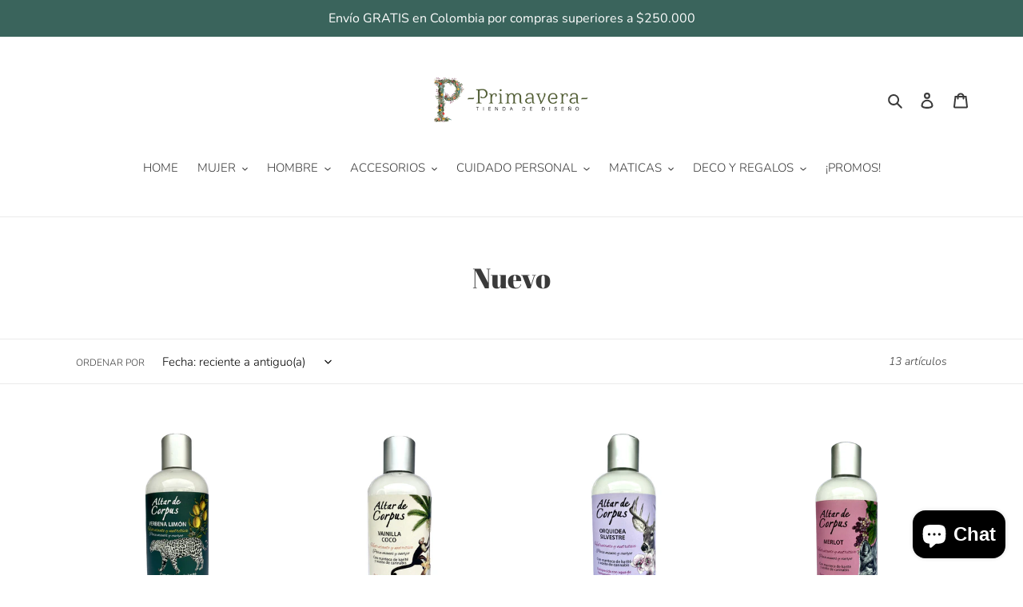

--- FILE ---
content_type: text/html; charset=utf-8
request_url: https://www.primaveratienda.com/collections/nuevo
body_size: 29481
content:
<!doctype html>
<html class="no-js" lang="es">
<head>
  <!-- Facebook Pixel Code -->
<script>
!function(f,b,e,v,n,t,s)
{if(f.fbq)return;n=f.fbq=function(){n.callMethod?
n.callMethod.apply(n,arguments):n.queue.push(arguments)};
if(!f._fbq)f._fbq=n;n.push=n;n.loaded=!0;n.version='2.0';
n.queue=[];t=b.createElement(e);t.async=!0;
t.src=v;s=b.getElementsByTagName(e)[0];
s.parentNode.insertBefore(t,s)}(window, document,'script',
'https://connect.facebook.net/en_US/fbevents.js');
fbq('init', '687101242086461');
fbq('track', 'PageView');
</script>
<noscript><img height="1" width="1" style="display:none"
src="https://www.facebook.com/tr?id=687101242086461&ev=PageView&noscript=1"
/></noscript>
<!-- End Facebook Pixel Code -->
  <meta name="facebook-domain-verification" content="guxqhghhl32cc0303zhs9otks9iov9" />
  <meta name="google-site-verification" content="wcVPg2x_crogBxcjqQdowmidcQqVcO5Bj_TzGpYfYf8" />
  
  <!-- Google Tag Manager -->
<script>(function(w,d,s,l,i){w[l]=w[l]||[];w[l].push({'gtm.start':
new Date().getTime(),event:'gtm.js'});var f=d.getElementsByTagName(s)[0],
j=d.createElement(s),dl=l!='dataLayer'?'&l='+l:'';j.async=true;j.src=
'https://www.googletagmanager.com/gtm.js?id='+i+dl;f.parentNode.insertBefore(j,f);
})(window,document,'script','dataLayer','GTM-5KSSM34');</script>
<!-- End Google Tag Manager -->
  <meta charset="utf-8">
  <meta http-equiv="X-UA-Compatible" content="IE=edge,chrome=1">
  <meta name="viewport" content="width=device-width,initial-scale=1">
  <meta name="theme-color" content="#3a3a3a">
  <link rel="canonical" href="https://www.primaveratienda.com/collections/nuevo"><link rel="shortcut icon" href="//www.primaveratienda.com/cdn/shop/files/Flaticon_32x32.png?v=1614787738" type="image/png"><title>Nuevo
&ndash; Primavera Tienda</title><!-- /snippets/social-meta-tags.liquid -->




<meta property="og:site_name" content="Primavera Tienda">
<meta property="og:url" content="https://www.primaveratienda.com/collections/nuevo">
<meta property="og:title" content="Nuevo">
<meta property="og:type" content="product.group">
<meta property="og:description" content="Tienda con mas de 100 marcas de emprendedores locales, ingresa aquí para conocer todo lo que tenemos para ofrecerte. Ropa, calzado, accesorios, bienestar, maticas, decoración y más. #CompraLocal">

<meta property="og:image" content="http://www.primaveratienda.com/cdn/shop/files/Flaticon_1200x1200.png?v=1614787738">
<meta property="og:image:secure_url" content="https://www.primaveratienda.com/cdn/shop/files/Flaticon_1200x1200.png?v=1614787738">


<meta name="twitter:card" content="summary_large_image">
<meta name="twitter:title" content="Nuevo">
<meta name="twitter:description" content="Tienda con mas de 100 marcas de emprendedores locales, ingresa aquí para conocer todo lo que tenemos para ofrecerte. Ropa, calzado, accesorios, bienestar, maticas, decoración y más. #CompraLocal">


  <link href="//www.primaveratienda.com/cdn/shop/t/24/assets/theme.scss.css?v=122216546244620020431762291047" rel="stylesheet" type="text/css" media="all" />

  <script>
    var theme = {
      breakpoints: {
        medium: 750,
        large: 990,
        widescreen: 1400
      },
      strings: {
        addToCart: "Agregar al carrito",
        soldOut: "Agotado",
        unavailable: "No disponible",
        regularPrice: "Precio normal",
        salePrice: "Precio de venta",
        sale: "Oferta",
        fromLowestPrice: "de [price]",
        vendor: "Proveedor",
        showMore: "Ver más",
        showLess: "Mostrar menos",
        searchFor: "Buscar",
        addressError: "No se puede encontrar esa dirección",
        addressNoResults: "No results for that address",
        addressQueryLimit: "Se ha excedido el límite de uso de la API de Google . Considere la posibilidad de actualizar a un \u003ca href=\"https:\/\/developers.google.com\/maps\/premium\/usage-limits\"\u003ePlan Premium\u003c\/a\u003e.",
        authError: "Hubo un problema de autenticación con su cuenta de Google Maps.",
        newWindow: "Abre en una nueva ventana.",
        external: "Abre sitio externo.",
        newWindowExternal: "Abre sitio externo externo en una nueva ventana.",
        removeLabel: "Eliminar [product]",
        update: "Actualizar carrito",
        quantity: "Cantidad",
        discountedTotal: "Descuento total ",
        regularTotal: "Precio regular total",
        priceColumn: "Ver la columna de Precio para detalles del descuento.",
        quantityMinimumMessage: "La cantidad debe ser 1 o más",
        cartError: "Se ha producido un error al actualizar tu carrito. Vuelve a intentarlo.",
        removedItemMessage: "Eliminó \u003cspan class=\"cart__removed-product-details\"\u003e([quantity]) [link]\u003c\/span\u003e de tu carrito de compra.",
        unitPrice: "Precio unitario",
        unitPriceSeparator: "por",
        oneCartCount: "1 artículo",
        otherCartCount: "[count] artículos",
        quantityLabel: "Cantidad: [count]",
        products: "Productos",
        loading: "Cargando",
        number_of_results: "[result_number] de [results_count]",
        number_of_results_found: "[results_count] resultados encontrados",
        one_result_found: "1 resultado encontrado"
      },
      moneyFormat: "${{amount_with_comma_separator}}",
      moneyFormatWithCurrency: "${{amount_with_comma_separator}} COP",
      settings: {
        predictiveSearchEnabled: true,
        predictiveSearchShowPrice: false,
        predictiveSearchShowVendor: false
      }
    }

    document.documentElement.className = document.documentElement.className.replace('no-js', 'js');
  </script><script src="//www.primaveratienda.com/cdn/shop/t/24/assets/lazysizes.js?v=94224023136283657951587771529" async="async"></script>
  <script src="//www.primaveratienda.com/cdn/shop/t/24/assets/vendor.js?v=85833464202832145531587771532" defer="defer"></script>
  <script src="//www.primaveratienda.com/cdn/shop/t/24/assets/theme.js?v=89031576585505892971587771531" defer="defer"></script>

  <script>window.performance && window.performance.mark && window.performance.mark('shopify.content_for_header.start');</script><meta name="google-site-verification" content="L0enqYuGp2Y_48lb3tNJcmvVoCXs7E1TcZlWv8Lj8rw">
<meta id="shopify-digital-wallet" name="shopify-digital-wallet" content="/37814206509/digital_wallets/dialog">
<link rel="alternate" type="application/atom+xml" title="Feed" href="/collections/nuevo.atom" />
<link rel="alternate" type="application/json+oembed" href="https://www.primaveratienda.com/collections/nuevo.oembed">
<script async="async" src="/checkouts/internal/preloads.js?locale=es-CO"></script>
<script id="shopify-features" type="application/json">{"accessToken":"6778e2c7f0402f814504d79a1bad0a86","betas":["rich-media-storefront-analytics"],"domain":"www.primaveratienda.com","predictiveSearch":true,"shopId":37814206509,"locale":"es"}</script>
<script>var Shopify = Shopify || {};
Shopify.shop = "primavera-tienda.myshopify.com";
Shopify.locale = "es";
Shopify.currency = {"active":"COP","rate":"1.0"};
Shopify.country = "CO";
Shopify.theme = {"name":"Debut","id":98410364973,"schema_name":"Debut","schema_version":"16.5.3","theme_store_id":796,"role":"main"};
Shopify.theme.handle = "null";
Shopify.theme.style = {"id":null,"handle":null};
Shopify.cdnHost = "www.primaveratienda.com/cdn";
Shopify.routes = Shopify.routes || {};
Shopify.routes.root = "/";</script>
<script type="module">!function(o){(o.Shopify=o.Shopify||{}).modules=!0}(window);</script>
<script>!function(o){function n(){var o=[];function n(){o.push(Array.prototype.slice.apply(arguments))}return n.q=o,n}var t=o.Shopify=o.Shopify||{};t.loadFeatures=n(),t.autoloadFeatures=n()}(window);</script>
<script id="shop-js-analytics" type="application/json">{"pageType":"collection"}</script>
<script defer="defer" async type="module" src="//www.primaveratienda.com/cdn/shopifycloud/shop-js/modules/v2/client.init-shop-cart-sync_BauuRneq.es.esm.js"></script>
<script defer="defer" async type="module" src="//www.primaveratienda.com/cdn/shopifycloud/shop-js/modules/v2/chunk.common_JQpvZAPo.esm.js"></script>
<script defer="defer" async type="module" src="//www.primaveratienda.com/cdn/shopifycloud/shop-js/modules/v2/chunk.modal_Cc_JA9bg.esm.js"></script>
<script type="module">
  await import("//www.primaveratienda.com/cdn/shopifycloud/shop-js/modules/v2/client.init-shop-cart-sync_BauuRneq.es.esm.js");
await import("//www.primaveratienda.com/cdn/shopifycloud/shop-js/modules/v2/chunk.common_JQpvZAPo.esm.js");
await import("//www.primaveratienda.com/cdn/shopifycloud/shop-js/modules/v2/chunk.modal_Cc_JA9bg.esm.js");

  window.Shopify.SignInWithShop?.initShopCartSync?.({"fedCMEnabled":true,"windoidEnabled":true});

</script>
<script>(function() {
  var isLoaded = false;
  function asyncLoad() {
    if (isLoaded) return;
    isLoaded = true;
    var urls = ["https:\/\/tabs.stationmade.com\/registered-scripts\/tabs-by-station.js?shop=primavera-tienda.myshopify.com","https:\/\/chimpstatic.com\/mcjs-connected\/js\/users\/df97abc12c5c71f4f76b4f490\/5dc8a72c8d16c194767f903b8.js?shop=primavera-tienda.myshopify.com"];
    for (var i = 0; i < urls.length; i++) {
      var s = document.createElement('script');
      s.type = 'text/javascript';
      s.async = true;
      s.src = urls[i];
      var x = document.getElementsByTagName('script')[0];
      x.parentNode.insertBefore(s, x);
    }
  };
  if(window.attachEvent) {
    window.attachEvent('onload', asyncLoad);
  } else {
    window.addEventListener('load', asyncLoad, false);
  }
})();</script>
<script id="__st">var __st={"a":37814206509,"offset":-18000,"reqid":"ec418463-de51-4d80-9983-490e821d0e7f-1769544155","pageurl":"www.primaveratienda.com\/collections\/nuevo","u":"80b67860fc47","p":"collection","rtyp":"collection","rid":200695513133};</script>
<script>window.ShopifyPaypalV4VisibilityTracking = true;</script>
<script id="captcha-bootstrap">!function(){'use strict';const t='contact',e='account',n='new_comment',o=[[t,t],['blogs',n],['comments',n],[t,'customer']],c=[[e,'customer_login'],[e,'guest_login'],[e,'recover_customer_password'],[e,'create_customer']],r=t=>t.map((([t,e])=>`form[action*='/${t}']:not([data-nocaptcha='true']) input[name='form_type'][value='${e}']`)).join(','),a=t=>()=>t?[...document.querySelectorAll(t)].map((t=>t.form)):[];function s(){const t=[...o],e=r(t);return a(e)}const i='password',u='form_key',d=['recaptcha-v3-token','g-recaptcha-response','h-captcha-response',i],f=()=>{try{return window.sessionStorage}catch{return}},m='__shopify_v',_=t=>t.elements[u];function p(t,e,n=!1){try{const o=window.sessionStorage,c=JSON.parse(o.getItem(e)),{data:r}=function(t){const{data:e,action:n}=t;return t[m]||n?{data:e,action:n}:{data:t,action:n}}(c);for(const[e,n]of Object.entries(r))t.elements[e]&&(t.elements[e].value=n);n&&o.removeItem(e)}catch(o){console.error('form repopulation failed',{error:o})}}const l='form_type',E='cptcha';function T(t){t.dataset[E]=!0}const w=window,h=w.document,L='Shopify',v='ce_forms',y='captcha';let A=!1;((t,e)=>{const n=(g='f06e6c50-85a8-45c8-87d0-21a2b65856fe',I='https://cdn.shopify.com/shopifycloud/storefront-forms-hcaptcha/ce_storefront_forms_captcha_hcaptcha.v1.5.2.iife.js',D={infoText:'Protegido por hCaptcha',privacyText:'Privacidad',termsText:'Términos'},(t,e,n)=>{const o=w[L][v],c=o.bindForm;if(c)return c(t,g,e,D).then(n);var r;o.q.push([[t,g,e,D],n]),r=I,A||(h.body.append(Object.assign(h.createElement('script'),{id:'captcha-provider',async:!0,src:r})),A=!0)});var g,I,D;w[L]=w[L]||{},w[L][v]=w[L][v]||{},w[L][v].q=[],w[L][y]=w[L][y]||{},w[L][y].protect=function(t,e){n(t,void 0,e),T(t)},Object.freeze(w[L][y]),function(t,e,n,w,h,L){const[v,y,A,g]=function(t,e,n){const i=e?o:[],u=t?c:[],d=[...i,...u],f=r(d),m=r(i),_=r(d.filter((([t,e])=>n.includes(e))));return[a(f),a(m),a(_),s()]}(w,h,L),I=t=>{const e=t.target;return e instanceof HTMLFormElement?e:e&&e.form},D=t=>v().includes(t);t.addEventListener('submit',(t=>{const e=I(t);if(!e)return;const n=D(e)&&!e.dataset.hcaptchaBound&&!e.dataset.recaptchaBound,o=_(e),c=g().includes(e)&&(!o||!o.value);(n||c)&&t.preventDefault(),c&&!n&&(function(t){try{if(!f())return;!function(t){const e=f();if(!e)return;const n=_(t);if(!n)return;const o=n.value;o&&e.removeItem(o)}(t);const e=Array.from(Array(32),(()=>Math.random().toString(36)[2])).join('');!function(t,e){_(t)||t.append(Object.assign(document.createElement('input'),{type:'hidden',name:u})),t.elements[u].value=e}(t,e),function(t,e){const n=f();if(!n)return;const o=[...t.querySelectorAll(`input[type='${i}']`)].map((({name:t})=>t)),c=[...d,...o],r={};for(const[a,s]of new FormData(t).entries())c.includes(a)||(r[a]=s);n.setItem(e,JSON.stringify({[m]:1,action:t.action,data:r}))}(t,e)}catch(e){console.error('failed to persist form',e)}}(e),e.submit())}));const S=(t,e)=>{t&&!t.dataset[E]&&(n(t,e.some((e=>e===t))),T(t))};for(const o of['focusin','change'])t.addEventListener(o,(t=>{const e=I(t);D(e)&&S(e,y())}));const B=e.get('form_key'),M=e.get(l),P=B&&M;t.addEventListener('DOMContentLoaded',(()=>{const t=y();if(P)for(const e of t)e.elements[l].value===M&&p(e,B);[...new Set([...A(),...v().filter((t=>'true'===t.dataset.shopifyCaptcha))])].forEach((e=>S(e,t)))}))}(h,new URLSearchParams(w.location.search),n,t,e,['guest_login'])})(!0,!0)}();</script>
<script integrity="sha256-4kQ18oKyAcykRKYeNunJcIwy7WH5gtpwJnB7kiuLZ1E=" data-source-attribution="shopify.loadfeatures" defer="defer" src="//www.primaveratienda.com/cdn/shopifycloud/storefront/assets/storefront/load_feature-a0a9edcb.js" crossorigin="anonymous"></script>
<script data-source-attribution="shopify.dynamic_checkout.dynamic.init">var Shopify=Shopify||{};Shopify.PaymentButton=Shopify.PaymentButton||{isStorefrontPortableWallets:!0,init:function(){window.Shopify.PaymentButton.init=function(){};var t=document.createElement("script");t.src="https://www.primaveratienda.com/cdn/shopifycloud/portable-wallets/latest/portable-wallets.es.js",t.type="module",document.head.appendChild(t)}};
</script>
<script data-source-attribution="shopify.dynamic_checkout.buyer_consent">
  function portableWalletsHideBuyerConsent(e){var t=document.getElementById("shopify-buyer-consent"),n=document.getElementById("shopify-subscription-policy-button");t&&n&&(t.classList.add("hidden"),t.setAttribute("aria-hidden","true"),n.removeEventListener("click",e))}function portableWalletsShowBuyerConsent(e){var t=document.getElementById("shopify-buyer-consent"),n=document.getElementById("shopify-subscription-policy-button");t&&n&&(t.classList.remove("hidden"),t.removeAttribute("aria-hidden"),n.addEventListener("click",e))}window.Shopify?.PaymentButton&&(window.Shopify.PaymentButton.hideBuyerConsent=portableWalletsHideBuyerConsent,window.Shopify.PaymentButton.showBuyerConsent=portableWalletsShowBuyerConsent);
</script>
<script data-source-attribution="shopify.dynamic_checkout.cart.bootstrap">document.addEventListener("DOMContentLoaded",(function(){function t(){return document.querySelector("shopify-accelerated-checkout-cart, shopify-accelerated-checkout")}if(t())Shopify.PaymentButton.init();else{new MutationObserver((function(e,n){t()&&(Shopify.PaymentButton.init(),n.disconnect())})).observe(document.body,{childList:!0,subtree:!0})}}));
</script>

<script>window.performance && window.performance.mark && window.performance.mark('shopify.content_for_header.end');</script>

                  <script>
              if (typeof BSS_PL == 'undefined') {
                  var BSS_PL = {};
              }
              var bssPlApiServer = "https://product-labels-pro.bsscommerce.com";
              BSS_PL.customerTags = 'null';
              BSS_PL.configData = [];
              BSS_PL.storeId = 16057;
              BSS_PL.currentPlan = "false";
              BSS_PL.storeIdCustomOld = "10678";
              BSS_PL.storeIdOldWIthPriority = "12200";
              </script>
          <style>
.homepage-slideshow .slick-slide .bss_pl_img {
    visibility: hidden !important;
}
</style>
                    

<!-- BEGIN app block: shopify://apps/sales-discounts/blocks/sale-labels/29205fb1-2e68-4d81-a905-d828a51c8413 --><style>#Product-Slider>div+div .hc-sale-tag,.Product__Gallery--stack .Product__SlideItem+.Product__SlideItem .hc-sale-tag,.\#product-card-badge.\@type\:sale,.badge--on-sale,.badge--onsale,.badge.color-sale,.badge.onsale,.flag.sale,.grid-product__on-sale,.grid-product__tag--sale,.hc-sale-tag+.ProductItem__Wrapper .ProductItem__Label,.hc-sale-tag+.badge__container,.hc-sale-tag+.card__inner .badge,.hc-sale-tag+.card__inner+.card__content .card__badge,.hc-sale-tag+link+.card-wrapper .card__badge,.hc-sale-tag+.card__wrapper .card__badge,.hc-sale-tag+.image-wrapper .product-item__badge,.hc-sale-tag+.product--labels,.hc-sale-tag+.product-item__image-wrapper .product-item__label-list,.hc-sale-tag+a .label,.hc-sale-tag+img+.product-item__meta+.product-item__badge,.label .overlay-sale,.lbl.on-sale,.media-column+.media-column .hc-sale-tag,.price__badge-sale,.product-badge--sale,.product-badge__sale,.product-card__label--sale,.product-item__badge--sale,.product-label--on-sale,.product-label--sale,.product-label.sale,.product__badge--sale,.product__badge__item--sale,.product__media-icon,.productitem__badge--sale,.sale-badge,.sale-box,.sale-item.icn,.sale-sticker,.sale_banner,.theme-img+.theme-img .hc-sale-tag,.hc-sale-tag+a+.badge,.hc-sale-tag+div .badge{display:none!important}.facets__display{z-index:3!important}.indiv-product .hc-sale-tag,.product-item--with-hover-swatches .hc-sale-tag,.product-recommendations .hc-sale-tag{z-index:3}#Product-Slider .hc-sale-tag{z-index:6}.product-holder .hc-sale-tag{z-index:9}.apply-gallery-animation .hc-product-page{z-index:10}.product-card.relative.flex.flex-col .hc-sale-tag{z-index:21}@media only screen and (min-width:750px){.product-gallery-item+.product-gallery-item .hc-sale-tag,.product__slide+.product__slide .hc-sale-tag,.yv-product-slider-item+.yv-product-slider-item .hc-sale-tag{display:none!important}}@media (min-width:960px){.product__media-item+.product__media-item .hc-sale-tag,.splide__slide+.splide__slide .hc-sale-tag{display:none!important}}
</style>
<script>
  let hcSaleLabelSettings = {
    domain: "primavera-tienda.myshopify.com",
    variants: [],
    selectedVariant: {},
    productPageImages: [],
    
  }
</script>
<style>.hc-sale-tag{top:0;left:0;width:80px;height:80px;overflow:hidden;position:absolute!important;z-index:2}.hc-sale-tag span{right:10px;top:4px;transform:rotate(-45deg);position:absolute;display:block;width:100px;padding:4px 0;background-color:#fb485e;box-shadow:0 5px 10px rgba(0,0,0,.1);color:#fff;font-size:14px;font-weight:700;text-align:center}.hc-sale-tag span{background:#89924f!important;color:#ffffff!important;}.hc-sale-tag span:before{content:"-"}</style><script>document.addEventListener("DOMContentLoaded",function(){"undefined"!=typeof hcVariants&&function(e){function t(e,t,a){return function(){if(a)return t.apply(this,arguments),e.apply(this,arguments);var n=e.apply(this,arguments);return t.apply(this,arguments),n}}var a=null;function n(){var t=window.location.search.replace(/.*variant=(\d+).*/,"$1");t&&t!=a&&(a=t,e(t))}window.history.pushState=t(history.pushState,n),window.history.replaceState=t(history.replaceState,n),window.addEventListener("popstate",n)}(function(e){let t=null;for(var a=0;a<hcVariants.length;a++)if(hcVariants[a].id==e){t=hcVariants[a];var n=document.querySelectorAll(".hc-product-page.hc-sale-tag");if(t.compare_at_price&&t.compare_at_price>t.price){var r=100*(t.compare_at_price-t.price)/t.compare_at_price;if(null!=r)for(a=0;a<n.length;a++)n[a].childNodes[0].textContent=r.toFixed(0)+"%",n[a].style.display="block";else for(a=0;a<n.length;a++)n[a].style.display="none"}else for(a=0;a<n.length;a++)n[a].style.display="none";break}})});</script> 


<!-- END app block --><!-- BEGIN app block: shopify://apps/pagefly-page-builder/blocks/app-embed/83e179f7-59a0-4589-8c66-c0dddf959200 -->

<!-- BEGIN app snippet: pagefly-cro-ab-testing-main -->







<script>
  ;(function () {
    const url = new URL(window.location)
    const viewParam = url.searchParams.get('view')
    if (viewParam && viewParam.includes('variant-pf-')) {
      url.searchParams.set('pf_v', viewParam)
      url.searchParams.delete('view')
      window.history.replaceState({}, '', url)
    }
  })()
</script>



<script type='module'>
  
  window.PAGEFLY_CRO = window.PAGEFLY_CRO || {}

  window.PAGEFLY_CRO['data_debug'] = {
    original_template_suffix: "all_collections",
    allow_ab_test: false,
    ab_test_start_time: 0,
    ab_test_end_time: 0,
    today_date_time: 1769544155000,
  }
  window.PAGEFLY_CRO['GA4'] = { enabled: false}
</script>

<!-- END app snippet -->








  <script src='https://cdn.shopify.com/extensions/019bf883-1122-7445-9dca-5d60e681c2c8/pagefly-page-builder-216/assets/pagefly-helper.js' defer='defer'></script>

  <script src='https://cdn.shopify.com/extensions/019bf883-1122-7445-9dca-5d60e681c2c8/pagefly-page-builder-216/assets/pagefly-general-helper.js' defer='defer'></script>

  <script src='https://cdn.shopify.com/extensions/019bf883-1122-7445-9dca-5d60e681c2c8/pagefly-page-builder-216/assets/pagefly-snap-slider.js' defer='defer'></script>

  <script src='https://cdn.shopify.com/extensions/019bf883-1122-7445-9dca-5d60e681c2c8/pagefly-page-builder-216/assets/pagefly-slideshow-v3.js' defer='defer'></script>

  <script src='https://cdn.shopify.com/extensions/019bf883-1122-7445-9dca-5d60e681c2c8/pagefly-page-builder-216/assets/pagefly-slideshow-v4.js' defer='defer'></script>

  <script src='https://cdn.shopify.com/extensions/019bf883-1122-7445-9dca-5d60e681c2c8/pagefly-page-builder-216/assets/pagefly-glider.js' defer='defer'></script>

  <script src='https://cdn.shopify.com/extensions/019bf883-1122-7445-9dca-5d60e681c2c8/pagefly-page-builder-216/assets/pagefly-slideshow-v1-v2.js' defer='defer'></script>

  <script src='https://cdn.shopify.com/extensions/019bf883-1122-7445-9dca-5d60e681c2c8/pagefly-page-builder-216/assets/pagefly-product-media.js' defer='defer'></script>

  <script src='https://cdn.shopify.com/extensions/019bf883-1122-7445-9dca-5d60e681c2c8/pagefly-page-builder-216/assets/pagefly-product.js' defer='defer'></script>


<script id='pagefly-helper-data' type='application/json'>
  {
    "page_optimization": {
      "assets_prefetching": false
    },
    "elements_asset_mapper": {
      "Accordion": "https://cdn.shopify.com/extensions/019bf883-1122-7445-9dca-5d60e681c2c8/pagefly-page-builder-216/assets/pagefly-accordion.js",
      "Accordion3": "https://cdn.shopify.com/extensions/019bf883-1122-7445-9dca-5d60e681c2c8/pagefly-page-builder-216/assets/pagefly-accordion3.js",
      "CountDown": "https://cdn.shopify.com/extensions/019bf883-1122-7445-9dca-5d60e681c2c8/pagefly-page-builder-216/assets/pagefly-countdown.js",
      "GMap1": "https://cdn.shopify.com/extensions/019bf883-1122-7445-9dca-5d60e681c2c8/pagefly-page-builder-216/assets/pagefly-gmap.js",
      "GMap2": "https://cdn.shopify.com/extensions/019bf883-1122-7445-9dca-5d60e681c2c8/pagefly-page-builder-216/assets/pagefly-gmap.js",
      "GMapBasicV2": "https://cdn.shopify.com/extensions/019bf883-1122-7445-9dca-5d60e681c2c8/pagefly-page-builder-216/assets/pagefly-gmap.js",
      "GMapAdvancedV2": "https://cdn.shopify.com/extensions/019bf883-1122-7445-9dca-5d60e681c2c8/pagefly-page-builder-216/assets/pagefly-gmap.js",
      "HTML.Video": "https://cdn.shopify.com/extensions/019bf883-1122-7445-9dca-5d60e681c2c8/pagefly-page-builder-216/assets/pagefly-htmlvideo.js",
      "HTML.Video2": "https://cdn.shopify.com/extensions/019bf883-1122-7445-9dca-5d60e681c2c8/pagefly-page-builder-216/assets/pagefly-htmlvideo2.js",
      "HTML.Video3": "https://cdn.shopify.com/extensions/019bf883-1122-7445-9dca-5d60e681c2c8/pagefly-page-builder-216/assets/pagefly-htmlvideo2.js",
      "BackgroundVideo": "https://cdn.shopify.com/extensions/019bf883-1122-7445-9dca-5d60e681c2c8/pagefly-page-builder-216/assets/pagefly-htmlvideo2.js",
      "Instagram": "https://cdn.shopify.com/extensions/019bf883-1122-7445-9dca-5d60e681c2c8/pagefly-page-builder-216/assets/pagefly-instagram.js",
      "Instagram2": "https://cdn.shopify.com/extensions/019bf883-1122-7445-9dca-5d60e681c2c8/pagefly-page-builder-216/assets/pagefly-instagram.js",
      "Insta3": "https://cdn.shopify.com/extensions/019bf883-1122-7445-9dca-5d60e681c2c8/pagefly-page-builder-216/assets/pagefly-instagram3.js",
      "Tabs": "https://cdn.shopify.com/extensions/019bf883-1122-7445-9dca-5d60e681c2c8/pagefly-page-builder-216/assets/pagefly-tab.js",
      "Tabs3": "https://cdn.shopify.com/extensions/019bf883-1122-7445-9dca-5d60e681c2c8/pagefly-page-builder-216/assets/pagefly-tab3.js",
      "ProductBox": "https://cdn.shopify.com/extensions/019bf883-1122-7445-9dca-5d60e681c2c8/pagefly-page-builder-216/assets/pagefly-cart.js",
      "FBPageBox2": "https://cdn.shopify.com/extensions/019bf883-1122-7445-9dca-5d60e681c2c8/pagefly-page-builder-216/assets/pagefly-facebook.js",
      "FBLikeButton2": "https://cdn.shopify.com/extensions/019bf883-1122-7445-9dca-5d60e681c2c8/pagefly-page-builder-216/assets/pagefly-facebook.js",
      "TwitterFeed2": "https://cdn.shopify.com/extensions/019bf883-1122-7445-9dca-5d60e681c2c8/pagefly-page-builder-216/assets/pagefly-twitter.js",
      "Paragraph4": "https://cdn.shopify.com/extensions/019bf883-1122-7445-9dca-5d60e681c2c8/pagefly-page-builder-216/assets/pagefly-paragraph4.js",

      "AliReviews": "https://cdn.shopify.com/extensions/019bf883-1122-7445-9dca-5d60e681c2c8/pagefly-page-builder-216/assets/pagefly-3rd-elements.js",
      "BackInStock": "https://cdn.shopify.com/extensions/019bf883-1122-7445-9dca-5d60e681c2c8/pagefly-page-builder-216/assets/pagefly-3rd-elements.js",
      "GloboBackInStock": "https://cdn.shopify.com/extensions/019bf883-1122-7445-9dca-5d60e681c2c8/pagefly-page-builder-216/assets/pagefly-3rd-elements.js",
      "GrowaveWishlist": "https://cdn.shopify.com/extensions/019bf883-1122-7445-9dca-5d60e681c2c8/pagefly-page-builder-216/assets/pagefly-3rd-elements.js",
      "InfiniteOptionsShopPad": "https://cdn.shopify.com/extensions/019bf883-1122-7445-9dca-5d60e681c2c8/pagefly-page-builder-216/assets/pagefly-3rd-elements.js",
      "InkybayProductPersonalizer": "https://cdn.shopify.com/extensions/019bf883-1122-7445-9dca-5d60e681c2c8/pagefly-page-builder-216/assets/pagefly-3rd-elements.js",
      "LimeSpot": "https://cdn.shopify.com/extensions/019bf883-1122-7445-9dca-5d60e681c2c8/pagefly-page-builder-216/assets/pagefly-3rd-elements.js",
      "Loox": "https://cdn.shopify.com/extensions/019bf883-1122-7445-9dca-5d60e681c2c8/pagefly-page-builder-216/assets/pagefly-3rd-elements.js",
      "Opinew": "https://cdn.shopify.com/extensions/019bf883-1122-7445-9dca-5d60e681c2c8/pagefly-page-builder-216/assets/pagefly-3rd-elements.js",
      "Powr": "https://cdn.shopify.com/extensions/019bf883-1122-7445-9dca-5d60e681c2c8/pagefly-page-builder-216/assets/pagefly-3rd-elements.js",
      "ProductReviews": "https://cdn.shopify.com/extensions/019bf883-1122-7445-9dca-5d60e681c2c8/pagefly-page-builder-216/assets/pagefly-3rd-elements.js",
      "PushOwl": "https://cdn.shopify.com/extensions/019bf883-1122-7445-9dca-5d60e681c2c8/pagefly-page-builder-216/assets/pagefly-3rd-elements.js",
      "ReCharge": "https://cdn.shopify.com/extensions/019bf883-1122-7445-9dca-5d60e681c2c8/pagefly-page-builder-216/assets/pagefly-3rd-elements.js",
      "Rivyo": "https://cdn.shopify.com/extensions/019bf883-1122-7445-9dca-5d60e681c2c8/pagefly-page-builder-216/assets/pagefly-3rd-elements.js",
      "TrackingMore": "https://cdn.shopify.com/extensions/019bf883-1122-7445-9dca-5d60e681c2c8/pagefly-page-builder-216/assets/pagefly-3rd-elements.js",
      "Vitals": "https://cdn.shopify.com/extensions/019bf883-1122-7445-9dca-5d60e681c2c8/pagefly-page-builder-216/assets/pagefly-3rd-elements.js",
      "Wiser": "https://cdn.shopify.com/extensions/019bf883-1122-7445-9dca-5d60e681c2c8/pagefly-page-builder-216/assets/pagefly-3rd-elements.js"
    },
    "custom_elements_mapper": {
      "pf-click-action-element": "https://cdn.shopify.com/extensions/019bf883-1122-7445-9dca-5d60e681c2c8/pagefly-page-builder-216/assets/pagefly-click-action-element.js",
      "pf-dialog-element": "https://cdn.shopify.com/extensions/019bf883-1122-7445-9dca-5d60e681c2c8/pagefly-page-builder-216/assets/pagefly-dialog-element.js"
    }
  }
</script>


<!-- END app block --><!-- BEGIN app block: shopify://apps/sales-discounts/blocks/countdown/29205fb1-2e68-4d81-a905-d828a51c8413 -->

            <script>
            let hcCountdownSettings = {
                hp_cd_html: '',
                hp_cd_display_on: 0, 
                hp_cd_call_to_action: 0,
                hp_cd_sticky: 0,
                hp_cd_position: 0,
                hp_cd_link: "",
                p_cd_html: '',
                pp_selector: "form[action*='/cart/add'] button[type='submit']",
                pp_position: 0,
                pp_use_campaign_dates: 0,
                pp_valid_till: ''
            }
            </script>
            <style></style>
         
<!-- END app block --><script src="https://cdn.shopify.com/extensions/e8878072-2f6b-4e89-8082-94b04320908d/inbox-1254/assets/inbox-chat-loader.js" type="text/javascript" defer="defer"></script>
<script src="https://cdn.shopify.com/extensions/019bbca0-fcf5-7f6c-8590-d768dd0bcdd7/sdm-extensions-56/assets/hc-sale-labels.min.js" type="text/javascript" defer="defer"></script>
<script src="https://cdn.shopify.com/extensions/019bbca0-fcf5-7f6c-8590-d768dd0bcdd7/sdm-extensions-56/assets/hc-countdown.min.js" type="text/javascript" defer="defer"></script>
<link href="https://cdn.shopify.com/extensions/019bbca0-fcf5-7f6c-8590-d768dd0bcdd7/sdm-extensions-56/assets/hc-countdown.css" rel="stylesheet" type="text/css" media="all">
<link href="https://monorail-edge.shopifysvc.com" rel="dns-prefetch">
<script>(function(){if ("sendBeacon" in navigator && "performance" in window) {try {var session_token_from_headers = performance.getEntriesByType('navigation')[0].serverTiming.find(x => x.name == '_s').description;} catch {var session_token_from_headers = undefined;}var session_cookie_matches = document.cookie.match(/_shopify_s=([^;]*)/);var session_token_from_cookie = session_cookie_matches && session_cookie_matches.length === 2 ? session_cookie_matches[1] : "";var session_token = session_token_from_headers || session_token_from_cookie || "";function handle_abandonment_event(e) {var entries = performance.getEntries().filter(function(entry) {return /monorail-edge.shopifysvc.com/.test(entry.name);});if (!window.abandonment_tracked && entries.length === 0) {window.abandonment_tracked = true;var currentMs = Date.now();var navigation_start = performance.timing.navigationStart;var payload = {shop_id: 37814206509,url: window.location.href,navigation_start,duration: currentMs - navigation_start,session_token,page_type: "collection"};window.navigator.sendBeacon("https://monorail-edge.shopifysvc.com/v1/produce", JSON.stringify({schema_id: "online_store_buyer_site_abandonment/1.1",payload: payload,metadata: {event_created_at_ms: currentMs,event_sent_at_ms: currentMs}}));}}window.addEventListener('pagehide', handle_abandonment_event);}}());</script>
<script id="web-pixels-manager-setup">(function e(e,d,r,n,o){if(void 0===o&&(o={}),!Boolean(null===(a=null===(i=window.Shopify)||void 0===i?void 0:i.analytics)||void 0===a?void 0:a.replayQueue)){var i,a;window.Shopify=window.Shopify||{};var t=window.Shopify;t.analytics=t.analytics||{};var s=t.analytics;s.replayQueue=[],s.publish=function(e,d,r){return s.replayQueue.push([e,d,r]),!0};try{self.performance.mark("wpm:start")}catch(e){}var l=function(){var e={modern:/Edge?\/(1{2}[4-9]|1[2-9]\d|[2-9]\d{2}|\d{4,})\.\d+(\.\d+|)|Firefox\/(1{2}[4-9]|1[2-9]\d|[2-9]\d{2}|\d{4,})\.\d+(\.\d+|)|Chrom(ium|e)\/(9{2}|\d{3,})\.\d+(\.\d+|)|(Maci|X1{2}).+ Version\/(15\.\d+|(1[6-9]|[2-9]\d|\d{3,})\.\d+)([,.]\d+|)( \(\w+\)|)( Mobile\/\w+|) Safari\/|Chrome.+OPR\/(9{2}|\d{3,})\.\d+\.\d+|(CPU[ +]OS|iPhone[ +]OS|CPU[ +]iPhone|CPU IPhone OS|CPU iPad OS)[ +]+(15[._]\d+|(1[6-9]|[2-9]\d|\d{3,})[._]\d+)([._]\d+|)|Android:?[ /-](13[3-9]|1[4-9]\d|[2-9]\d{2}|\d{4,})(\.\d+|)(\.\d+|)|Android.+Firefox\/(13[5-9]|1[4-9]\d|[2-9]\d{2}|\d{4,})\.\d+(\.\d+|)|Android.+Chrom(ium|e)\/(13[3-9]|1[4-9]\d|[2-9]\d{2}|\d{4,})\.\d+(\.\d+|)|SamsungBrowser\/([2-9]\d|\d{3,})\.\d+/,legacy:/Edge?\/(1[6-9]|[2-9]\d|\d{3,})\.\d+(\.\d+|)|Firefox\/(5[4-9]|[6-9]\d|\d{3,})\.\d+(\.\d+|)|Chrom(ium|e)\/(5[1-9]|[6-9]\d|\d{3,})\.\d+(\.\d+|)([\d.]+$|.*Safari\/(?![\d.]+ Edge\/[\d.]+$))|(Maci|X1{2}).+ Version\/(10\.\d+|(1[1-9]|[2-9]\d|\d{3,})\.\d+)([,.]\d+|)( \(\w+\)|)( Mobile\/\w+|) Safari\/|Chrome.+OPR\/(3[89]|[4-9]\d|\d{3,})\.\d+\.\d+|(CPU[ +]OS|iPhone[ +]OS|CPU[ +]iPhone|CPU IPhone OS|CPU iPad OS)[ +]+(10[._]\d+|(1[1-9]|[2-9]\d|\d{3,})[._]\d+)([._]\d+|)|Android:?[ /-](13[3-9]|1[4-9]\d|[2-9]\d{2}|\d{4,})(\.\d+|)(\.\d+|)|Mobile Safari.+OPR\/([89]\d|\d{3,})\.\d+\.\d+|Android.+Firefox\/(13[5-9]|1[4-9]\d|[2-9]\d{2}|\d{4,})\.\d+(\.\d+|)|Android.+Chrom(ium|e)\/(13[3-9]|1[4-9]\d|[2-9]\d{2}|\d{4,})\.\d+(\.\d+|)|Android.+(UC? ?Browser|UCWEB|U3)[ /]?(15\.([5-9]|\d{2,})|(1[6-9]|[2-9]\d|\d{3,})\.\d+)\.\d+|SamsungBrowser\/(5\.\d+|([6-9]|\d{2,})\.\d+)|Android.+MQ{2}Browser\/(14(\.(9|\d{2,})|)|(1[5-9]|[2-9]\d|\d{3,})(\.\d+|))(\.\d+|)|K[Aa][Ii]OS\/(3\.\d+|([4-9]|\d{2,})\.\d+)(\.\d+|)/},d=e.modern,r=e.legacy,n=navigator.userAgent;return n.match(d)?"modern":n.match(r)?"legacy":"unknown"}(),u="modern"===l?"modern":"legacy",c=(null!=n?n:{modern:"",legacy:""})[u],f=function(e){return[e.baseUrl,"/wpm","/b",e.hashVersion,"modern"===e.buildTarget?"m":"l",".js"].join("")}({baseUrl:d,hashVersion:r,buildTarget:u}),m=function(e){var d=e.version,r=e.bundleTarget,n=e.surface,o=e.pageUrl,i=e.monorailEndpoint;return{emit:function(e){var a=e.status,t=e.errorMsg,s=(new Date).getTime(),l=JSON.stringify({metadata:{event_sent_at_ms:s},events:[{schema_id:"web_pixels_manager_load/3.1",payload:{version:d,bundle_target:r,page_url:o,status:a,surface:n,error_msg:t},metadata:{event_created_at_ms:s}}]});if(!i)return console&&console.warn&&console.warn("[Web Pixels Manager] No Monorail endpoint provided, skipping logging."),!1;try{return self.navigator.sendBeacon.bind(self.navigator)(i,l)}catch(e){}var u=new XMLHttpRequest;try{return u.open("POST",i,!0),u.setRequestHeader("Content-Type","text/plain"),u.send(l),!0}catch(e){return console&&console.warn&&console.warn("[Web Pixels Manager] Got an unhandled error while logging to Monorail."),!1}}}}({version:r,bundleTarget:l,surface:e.surface,pageUrl:self.location.href,monorailEndpoint:e.monorailEndpoint});try{o.browserTarget=l,function(e){var d=e.src,r=e.async,n=void 0===r||r,o=e.onload,i=e.onerror,a=e.sri,t=e.scriptDataAttributes,s=void 0===t?{}:t,l=document.createElement("script"),u=document.querySelector("head"),c=document.querySelector("body");if(l.async=n,l.src=d,a&&(l.integrity=a,l.crossOrigin="anonymous"),s)for(var f in s)if(Object.prototype.hasOwnProperty.call(s,f))try{l.dataset[f]=s[f]}catch(e){}if(o&&l.addEventListener("load",o),i&&l.addEventListener("error",i),u)u.appendChild(l);else{if(!c)throw new Error("Did not find a head or body element to append the script");c.appendChild(l)}}({src:f,async:!0,onload:function(){if(!function(){var e,d;return Boolean(null===(d=null===(e=window.Shopify)||void 0===e?void 0:e.analytics)||void 0===d?void 0:d.initialized)}()){var d=window.webPixelsManager.init(e)||void 0;if(d){var r=window.Shopify.analytics;r.replayQueue.forEach((function(e){var r=e[0],n=e[1],o=e[2];d.publishCustomEvent(r,n,o)})),r.replayQueue=[],r.publish=d.publishCustomEvent,r.visitor=d.visitor,r.initialized=!0}}},onerror:function(){return m.emit({status:"failed",errorMsg:"".concat(f," has failed to load")})},sri:function(e){var d=/^sha384-[A-Za-z0-9+/=]+$/;return"string"==typeof e&&d.test(e)}(c)?c:"",scriptDataAttributes:o}),m.emit({status:"loading"})}catch(e){m.emit({status:"failed",errorMsg:(null==e?void 0:e.message)||"Unknown error"})}}})({shopId: 37814206509,storefrontBaseUrl: "https://www.primaveratienda.com",extensionsBaseUrl: "https://extensions.shopifycdn.com/cdn/shopifycloud/web-pixels-manager",monorailEndpoint: "https://monorail-edge.shopifysvc.com/unstable/produce_batch",surface: "storefront-renderer",enabledBetaFlags: ["2dca8a86"],webPixelsConfigList: [{"id":"429293613","configuration":"{\"config\":\"{\\\"pixel_id\\\":\\\"G-5LNVB61BVN\\\",\\\"gtag_events\\\":[{\\\"type\\\":\\\"begin_checkout\\\",\\\"action_label\\\":\\\"G-5LNVB61BVN\\\"},{\\\"type\\\":\\\"search\\\",\\\"action_label\\\":\\\"G-5LNVB61BVN\\\"},{\\\"type\\\":\\\"view_item\\\",\\\"action_label\\\":[\\\"G-5LNVB61BVN\\\",\\\"MC-V8M2JNFQYC\\\"]},{\\\"type\\\":\\\"purchase\\\",\\\"action_label\\\":[\\\"G-5LNVB61BVN\\\",\\\"MC-V8M2JNFQYC\\\"]},{\\\"type\\\":\\\"page_view\\\",\\\"action_label\\\":[\\\"G-5LNVB61BVN\\\",\\\"MC-V8M2JNFQYC\\\"]},{\\\"type\\\":\\\"add_payment_info\\\",\\\"action_label\\\":\\\"G-5LNVB61BVN\\\"},{\\\"type\\\":\\\"add_to_cart\\\",\\\"action_label\\\":\\\"G-5LNVB61BVN\\\"}],\\\"enable_monitoring_mode\\\":false}\"}","eventPayloadVersion":"v1","runtimeContext":"OPEN","scriptVersion":"b2a88bafab3e21179ed38636efcd8a93","type":"APP","apiClientId":1780363,"privacyPurposes":[],"dataSharingAdjustments":{"protectedCustomerApprovalScopes":["read_customer_address","read_customer_email","read_customer_name","read_customer_personal_data","read_customer_phone"]}},{"id":"231276589","configuration":"{\"accountID\":\"9746\",\"shopify_domain\":\"primavera-tienda.myshopify.com\"}","eventPayloadVersion":"v1","runtimeContext":"STRICT","scriptVersion":"81798345716f7953fedfdf938da2b76d","type":"APP","apiClientId":69727125505,"privacyPurposes":["ANALYTICS","MARKETING","SALE_OF_DATA"],"dataSharingAdjustments":{"protectedCustomerApprovalScopes":["read_customer_email","read_customer_name","read_customer_personal_data","read_customer_phone"]}},{"id":"154435629","configuration":"{\"pixel_id\":\"638381260057451\",\"pixel_type\":\"facebook_pixel\",\"metaapp_system_user_token\":\"-\"}","eventPayloadVersion":"v1","runtimeContext":"OPEN","scriptVersion":"ca16bc87fe92b6042fbaa3acc2fbdaa6","type":"APP","apiClientId":2329312,"privacyPurposes":["ANALYTICS","MARKETING","SALE_OF_DATA"],"dataSharingAdjustments":{"protectedCustomerApprovalScopes":["read_customer_address","read_customer_email","read_customer_name","read_customer_personal_data","read_customer_phone"]}},{"id":"shopify-app-pixel","configuration":"{}","eventPayloadVersion":"v1","runtimeContext":"STRICT","scriptVersion":"0450","apiClientId":"shopify-pixel","type":"APP","privacyPurposes":["ANALYTICS","MARKETING"]},{"id":"shopify-custom-pixel","eventPayloadVersion":"v1","runtimeContext":"LAX","scriptVersion":"0450","apiClientId":"shopify-pixel","type":"CUSTOM","privacyPurposes":["ANALYTICS","MARKETING"]}],isMerchantRequest: false,initData: {"shop":{"name":"Primavera Tienda","paymentSettings":{"currencyCode":"COP"},"myshopifyDomain":"primavera-tienda.myshopify.com","countryCode":"CO","storefrontUrl":"https:\/\/www.primaveratienda.com"},"customer":null,"cart":null,"checkout":null,"productVariants":[],"purchasingCompany":null},},"https://www.primaveratienda.com/cdn","fcfee988w5aeb613cpc8e4bc33m6693e112",{"modern":"","legacy":""},{"shopId":"37814206509","storefrontBaseUrl":"https:\/\/www.primaveratienda.com","extensionBaseUrl":"https:\/\/extensions.shopifycdn.com\/cdn\/shopifycloud\/web-pixels-manager","surface":"storefront-renderer","enabledBetaFlags":"[\"2dca8a86\"]","isMerchantRequest":"false","hashVersion":"fcfee988w5aeb613cpc8e4bc33m6693e112","publish":"custom","events":"[[\"page_viewed\",{}],[\"collection_viewed\",{\"collection\":{\"id\":\"200695513133\",\"title\":\"Nuevo\",\"productVariants\":[{\"price\":{\"amount\":43000.0,\"currencyCode\":\"COP\"},\"product\":{\"title\":\"Hidratante corporal de Verbena Limón 260ml\",\"vendor\":\"ALTAR DE CORPUS\",\"id\":\"8163383279661\",\"untranslatedTitle\":\"Hidratante corporal de Verbena Limón 260ml\",\"url\":\"\/products\/hidratante-corporal-de-vainilla-coco-260ml-copia\",\"type\":\"Crema Humectante\"},\"id\":\"43458107703341\",\"image\":{\"src\":\"\/\/www.primaveratienda.com\/cdn\/shop\/files\/2_b90e495b-624a-44ea-a01f-58ee8ab7e877.jpg?v=1746485622\"},\"sku\":null,\"title\":\"Default Title\",\"untranslatedTitle\":\"Default Title\"},{\"price\":{\"amount\":43000.0,\"currencyCode\":\"COP\"},\"product\":{\"title\":\"Hidratante corporal de Vainilla Coco 260ml\",\"vendor\":\"ALTAR DE CORPUS\",\"id\":\"8163383083053\",\"untranslatedTitle\":\"Hidratante corporal de Vainilla Coco 260ml\",\"url\":\"\/products\/hidratante-corporal-de-orquidea-silvestre-260ml-copia\",\"type\":\"Crema Humectante\"},\"id\":\"43458107047981\",\"image\":{\"src\":\"\/\/www.primaveratienda.com\/cdn\/shop\/files\/6-1.jpg?v=1746485217\"},\"sku\":null,\"title\":\"Default Title\",\"untranslatedTitle\":\"Default Title\"},{\"price\":{\"amount\":43000.0,\"currencyCode\":\"COP\"},\"product\":{\"title\":\"Hidratante corporal de Orquídea Silvestre 260ml\",\"vendor\":\"ALTAR DE CORPUS\",\"id\":\"8163382951981\",\"untranslatedTitle\":\"Hidratante corporal de Orquídea Silvestre 260ml\",\"url\":\"\/products\/hidratante-corporal-de-merlot-260ml-copia\",\"type\":\"Crema Humectante\"},\"id\":\"43458106884141\",\"image\":{\"src\":\"\/\/www.primaveratienda.com\/cdn\/shop\/files\/4_c7cdc740-9c2d-4cb4-92d9-e755daecd8ac.jpg?v=1746485146\"},\"sku\":null,\"title\":\"Default Title\",\"untranslatedTitle\":\"Default Title\"},{\"price\":{\"amount\":43000.0,\"currencyCode\":\"COP\"},\"product\":{\"title\":\"Hidratante corporal de Merlot 260ml\",\"vendor\":\"ALTAR DE CORPUS\",\"id\":\"8163362373677\",\"untranslatedTitle\":\"Hidratante corporal de Merlot 260ml\",\"url\":\"\/products\/crema-humectante-para-manos-y-cuerpo-90ml-copia\",\"type\":\"Crema Humectante\"},\"id\":\"43458018246701\",\"image\":{\"src\":\"\/\/www.primaveratienda.com\/cdn\/shop\/files\/3_d5a0a7e8-7307-409d-b634-969d88553572.png?v=1746476539\"},\"sku\":null,\"title\":\"Default Title\",\"untranslatedTitle\":\"Default Title\"},{\"price\":{\"amount\":95000.0,\"currencyCode\":\"COP\"},\"product\":{\"title\":\"Kit Clásico\",\"vendor\":\"Herbology\",\"id\":\"7767869161517\",\"untranslatedTitle\":\"Kit Clásico\",\"url\":\"\/products\/kit-clasico\",\"type\":\"Kit Clasico\"},\"id\":\"42265753911341\",\"image\":{\"src\":\"\/\/www.primaveratienda.com\/cdn\/shop\/files\/WhatsAppImage2024-03-27at5.07.42PM.jpg?v=1711577466\"},\"sku\":null,\"title\":\"Default Title\",\"untranslatedTitle\":\"Default Title\"},{\"price\":{\"amount\":60000.0,\"currencyCode\":\"COP\"},\"product\":{\"title\":\"Cojín Terapéutico Perro\",\"vendor\":\"Herbology\",\"id\":\"6578373918765\",\"untranslatedTitle\":\"Cojín Terapéutico Perro\",\"url\":\"\/products\/cojin-terapeutico-perro\",\"type\":\"Cojín Terapéutico\"},\"id\":\"39390807392301\",\"image\":{\"src\":\"\/\/www.primaveratienda.com\/cdn\/shop\/files\/COJINDEPERRO.jpg?v=1685633449\"},\"sku\":\"\",\"title\":\"Default Title\",\"untranslatedTitle\":\"Default Title\"},{\"price\":{\"amount\":60000.0,\"currencyCode\":\"COP\"},\"product\":{\"title\":\"Cojín Terapéutico Gato\",\"vendor\":\"Herbology\",\"id\":\"6578373591085\",\"untranslatedTitle\":\"Cojín Terapéutico Gato\",\"url\":\"\/products\/cojin-terapeutico-gato\",\"type\":\"Cojín Terapéutico\"},\"id\":\"39390806605869\",\"image\":{\"src\":\"\/\/www.primaveratienda.com\/cdn\/shop\/files\/COJINHERBALGATO.jpg?v=1685633697\"},\"sku\":\"\",\"title\":\"Default Title\",\"untranslatedTitle\":\"Default Title\"},{\"price\":{\"amount\":22900.0,\"currencyCode\":\"COP\"},\"product\":{\"title\":\"Crema Humectante Para Manos Y Cuerpo 90ml\",\"vendor\":\"Maple\",\"id\":\"6564295606317\",\"untranslatedTitle\":\"Crema Humectante Para Manos Y Cuerpo 90ml\",\"url\":\"\/products\/crema-humectante-para-manos-y-cuerpo-90ml\",\"type\":\"Crema Humectante\"},\"id\":\"39348020707373\",\"image\":{\"src\":\"\/\/www.primaveratienda.com\/cdn\/shop\/products\/Crema_Verbena_9001.jpg?v=1618670598\"},\"sku\":\"\",\"title\":\"Frutos del campo\",\"untranslatedTitle\":\"Frutos del campo\"},{\"price\":{\"amount\":42900.0,\"currencyCode\":\"COP\"},\"product\":{\"title\":\"Jabón Humectante 250ml\",\"vendor\":\"Maple\",\"id\":\"6564281385005\",\"untranslatedTitle\":\"Jabón Humectante 250ml\",\"url\":\"\/products\/jabon-humectante-250ml\",\"type\":\"Jabón\"},\"id\":\"39347976667181\",\"image\":{\"src\":\"\/\/www.primaveratienda.com\/cdn\/shop\/products\/Screenshot_20210417-075445.png?v=1618666959\"},\"sku\":\"\",\"title\":\"Frutos del campo\",\"untranslatedTitle\":\"Frutos del campo\"},{\"price\":{\"amount\":22900.0,\"currencyCode\":\"COP\"},\"product\":{\"title\":\"Jabón Humectante 90ml\",\"vendor\":\"Maple\",\"id\":\"6564277977133\",\"untranslatedTitle\":\"Jabón Humectante 90ml\",\"url\":\"\/products\/jabon-humectante-90ml\",\"type\":\"Jabón\"},\"id\":\"39347969228845\",\"image\":{\"src\":\"\/\/www.primaveratienda.com\/cdn\/shop\/products\/Screenshot_20210417-075351.png?v=1618666066\"},\"sku\":\"\",\"title\":\"Frutos del bosque\",\"untranslatedTitle\":\"Frutos del bosque\"},{\"price\":{\"amount\":56000.0,\"currencyCode\":\"COP\"},\"product\":{\"title\":\"Bruma Herbal\",\"vendor\":\"Herbology\",\"id\":\"6564121247789\",\"untranslatedTitle\":\"Bruma Herbal\",\"url\":\"\/products\/bruma-herbal\",\"type\":\"Bruma\"},\"id\":\"39347485114413\",\"image\":{\"src\":\"\/\/www.primaveratienda.com\/cdn\/shop\/files\/ImagendeWhatsApp2023-05-03alas17.47.04.jpg?v=1685633823\"},\"sku\":\"\",\"title\":\"Default Title\",\"untranslatedTitle\":\"Default Title\"},{\"price\":{\"amount\":60000.0,\"currencyCode\":\"COP\"},\"product\":{\"title\":\"Antifaz Relajante Calor y Frio\",\"vendor\":\"Herbology\",\"id\":\"6564110827565\",\"untranslatedTitle\":\"Antifaz Relajante Calor y Frio\",\"url\":\"\/products\/antifaz-relajante\",\"type\":\"Antifaz\"},\"id\":\"41646208024621\",\"image\":{\"src\":\"\/\/www.primaveratienda.com\/cdn\/shop\/files\/ANTIFAZTROPICALINTERIORCONGELYCOJINDESEMILLAS.jpg?v=1684516902\"},\"sku\":\"\",\"title\":\"tradicional azul\",\"untranslatedTitle\":\"tradicional azul\"},{\"price\":{\"amount\":60000.0,\"currencyCode\":\"COP\"},\"product\":{\"title\":\"Cojín Terapéutico\",\"vendor\":\"Herbology\",\"id\":\"6564109025325\",\"untranslatedTitle\":\"Cojín Terapéutico\",\"url\":\"\/products\/cojin-terapeutico\",\"type\":\"Cojín Terapéutico\"},\"id\":\"39347459948589\",\"image\":{\"src\":\"\/\/www.primaveratienda.com\/cdn\/shop\/products\/WhatsAppImage2021-05-06at1.56.55PM_1.jpg?v=1620327521\"},\"sku\":\"\",\"title\":\"Verde\",\"untranslatedTitle\":\"Verde\"}]}}]]"});</script><script>
  window.ShopifyAnalytics = window.ShopifyAnalytics || {};
  window.ShopifyAnalytics.meta = window.ShopifyAnalytics.meta || {};
  window.ShopifyAnalytics.meta.currency = 'COP';
  var meta = {"products":[{"id":8163383279661,"gid":"gid:\/\/shopify\/Product\/8163383279661","vendor":"ALTAR DE CORPUS","type":"Crema Humectante","handle":"hidratante-corporal-de-vainilla-coco-260ml-copia","variants":[{"id":43458107703341,"price":4300000,"name":"Hidratante corporal de Verbena Limón 260ml","public_title":null,"sku":null}],"remote":false},{"id":8163383083053,"gid":"gid:\/\/shopify\/Product\/8163383083053","vendor":"ALTAR DE CORPUS","type":"Crema Humectante","handle":"hidratante-corporal-de-orquidea-silvestre-260ml-copia","variants":[{"id":43458107047981,"price":4300000,"name":"Hidratante corporal de Vainilla Coco 260ml","public_title":null,"sku":null}],"remote":false},{"id":8163382951981,"gid":"gid:\/\/shopify\/Product\/8163382951981","vendor":"ALTAR DE CORPUS","type":"Crema Humectante","handle":"hidratante-corporal-de-merlot-260ml-copia","variants":[{"id":43458106884141,"price":4300000,"name":"Hidratante corporal de Orquídea Silvestre 260ml","public_title":null,"sku":null}],"remote":false},{"id":8163362373677,"gid":"gid:\/\/shopify\/Product\/8163362373677","vendor":"ALTAR DE CORPUS","type":"Crema Humectante","handle":"crema-humectante-para-manos-y-cuerpo-90ml-copia","variants":[{"id":43458018246701,"price":4300000,"name":"Hidratante corporal de Merlot 260ml","public_title":null,"sku":null}],"remote":false},{"id":7767869161517,"gid":"gid:\/\/shopify\/Product\/7767869161517","vendor":"Herbology","type":"Kit Clasico","handle":"kit-clasico","variants":[{"id":42265753911341,"price":9500000,"name":"Kit Clásico","public_title":null,"sku":null}],"remote":false},{"id":6578373918765,"gid":"gid:\/\/shopify\/Product\/6578373918765","vendor":"Herbology","type":"Cojín Terapéutico","handle":"cojin-terapeutico-perro","variants":[{"id":39390807392301,"price":6000000,"name":"Cojín Terapéutico Perro","public_title":null,"sku":""}],"remote":false},{"id":6578373591085,"gid":"gid:\/\/shopify\/Product\/6578373591085","vendor":"Herbology","type":"Cojín Terapéutico","handle":"cojin-terapeutico-gato","variants":[{"id":39390806605869,"price":6000000,"name":"Cojín Terapéutico Gato","public_title":null,"sku":""}],"remote":false},{"id":6564295606317,"gid":"gid:\/\/shopify\/Product\/6564295606317","vendor":"Maple","type":"Crema Humectante","handle":"crema-humectante-para-manos-y-cuerpo-90ml","variants":[{"id":39348020707373,"price":2290000,"name":"Crema Humectante Para Manos Y Cuerpo 90ml - Frutos del campo","public_title":"Frutos del campo","sku":""},{"id":39348020740141,"price":2290000,"name":"Crema Humectante Para Manos Y Cuerpo 90ml - Hojas relajantes","public_title":"Hojas relajantes","sku":""},{"id":39348020772909,"price":2290000,"name":"Crema Humectante Para Manos Y Cuerpo 90ml - Pasión cítrica","public_title":"Pasión cítrica","sku":""},{"id":39348020805677,"price":2290000,"name":"Crema Humectante Para Manos Y Cuerpo 90ml - Verbena","public_title":"Verbena","sku":""}],"remote":false},{"id":6564281385005,"gid":"gid:\/\/shopify\/Product\/6564281385005","vendor":"Maple","type":"Jabón","handle":"jabon-humectante-250ml","variants":[{"id":39347976667181,"price":4290000,"name":"Jabón Humectante 250ml - Frutos del campo","public_title":"Frutos del campo","sku":""},{"id":39347976699949,"price":4290000,"name":"Jabón Humectante 250ml - Hojas relajantes","public_title":"Hojas relajantes","sku":""},{"id":39347976732717,"price":4290000,"name":"Jabón Humectante 250ml - Pasión cítrica","public_title":"Pasión cítrica","sku":""},{"id":39347976765485,"price":4290000,"name":"Jabón Humectante 250ml - Verbena","public_title":"Verbena","sku":""}],"remote":false},{"id":6564277977133,"gid":"gid:\/\/shopify\/Product\/6564277977133","vendor":"Maple","type":"Jabón","handle":"jabon-humectante-90ml","variants":[{"id":39347969228845,"price":2290000,"name":"Jabón Humectante 90ml - Frutos del bosque","public_title":"Frutos del bosque","sku":""},{"id":39347969261613,"price":2290000,"name":"Jabón Humectante 90ml - Hojas relajantes","public_title":"Hojas relajantes","sku":""},{"id":39347969294381,"price":2290000,"name":"Jabón Humectante 90ml - Pasión cítrica","public_title":"Pasión cítrica","sku":""},{"id":39347969327149,"price":2290000,"name":"Jabón Humectante 90ml - Verbena","public_title":"Verbena","sku":""}],"remote":false},{"id":6564121247789,"gid":"gid:\/\/shopify\/Product\/6564121247789","vendor":"Herbology","type":"Bruma","handle":"bruma-herbal","variants":[{"id":39347485114413,"price":5600000,"name":"Bruma Herbal","public_title":null,"sku":""}],"remote":false},{"id":6564110827565,"gid":"gid:\/\/shopify\/Product\/6564110827565","vendor":"Herbology","type":"Antifaz","handle":"antifaz-relajante","variants":[{"id":41646208024621,"price":6000000,"name":"Antifaz Relajante Calor y Frio - tradicional azul","public_title":"tradicional azul","sku":""},{"id":41646208057389,"price":6000000,"name":"Antifaz Relajante Calor y Frio - rosa tropical","public_title":"rosa tropical","sku":""}],"remote":false},{"id":6564109025325,"gid":"gid:\/\/shopify\/Product\/6564109025325","vendor":"Herbology","type":"Cojín Terapéutico","handle":"cojin-terapeutico","variants":[{"id":39347459948589,"price":6000000,"name":"Cojín Terapéutico - Verde","public_title":"Verde","sku":""}],"remote":false}],"page":{"pageType":"collection","resourceType":"collection","resourceId":200695513133,"requestId":"ec418463-de51-4d80-9983-490e821d0e7f-1769544155"}};
  for (var attr in meta) {
    window.ShopifyAnalytics.meta[attr] = meta[attr];
  }
</script>
<script class="analytics">
  (function () {
    var customDocumentWrite = function(content) {
      var jquery = null;

      if (window.jQuery) {
        jquery = window.jQuery;
      } else if (window.Checkout && window.Checkout.$) {
        jquery = window.Checkout.$;
      }

      if (jquery) {
        jquery('body').append(content);
      }
    };

    var hasLoggedConversion = function(token) {
      if (token) {
        return document.cookie.indexOf('loggedConversion=' + token) !== -1;
      }
      return false;
    }

    var setCookieIfConversion = function(token) {
      if (token) {
        var twoMonthsFromNow = new Date(Date.now());
        twoMonthsFromNow.setMonth(twoMonthsFromNow.getMonth() + 2);

        document.cookie = 'loggedConversion=' + token + '; expires=' + twoMonthsFromNow;
      }
    }

    var trekkie = window.ShopifyAnalytics.lib = window.trekkie = window.trekkie || [];
    if (trekkie.integrations) {
      return;
    }
    trekkie.methods = [
      'identify',
      'page',
      'ready',
      'track',
      'trackForm',
      'trackLink'
    ];
    trekkie.factory = function(method) {
      return function() {
        var args = Array.prototype.slice.call(arguments);
        args.unshift(method);
        trekkie.push(args);
        return trekkie;
      };
    };
    for (var i = 0; i < trekkie.methods.length; i++) {
      var key = trekkie.methods[i];
      trekkie[key] = trekkie.factory(key);
    }
    trekkie.load = function(config) {
      trekkie.config = config || {};
      trekkie.config.initialDocumentCookie = document.cookie;
      var first = document.getElementsByTagName('script')[0];
      var script = document.createElement('script');
      script.type = 'text/javascript';
      script.onerror = function(e) {
        var scriptFallback = document.createElement('script');
        scriptFallback.type = 'text/javascript';
        scriptFallback.onerror = function(error) {
                var Monorail = {
      produce: function produce(monorailDomain, schemaId, payload) {
        var currentMs = new Date().getTime();
        var event = {
          schema_id: schemaId,
          payload: payload,
          metadata: {
            event_created_at_ms: currentMs,
            event_sent_at_ms: currentMs
          }
        };
        return Monorail.sendRequest("https://" + monorailDomain + "/v1/produce", JSON.stringify(event));
      },
      sendRequest: function sendRequest(endpointUrl, payload) {
        // Try the sendBeacon API
        if (window && window.navigator && typeof window.navigator.sendBeacon === 'function' && typeof window.Blob === 'function' && !Monorail.isIos12()) {
          var blobData = new window.Blob([payload], {
            type: 'text/plain'
          });

          if (window.navigator.sendBeacon(endpointUrl, blobData)) {
            return true;
          } // sendBeacon was not successful

        } // XHR beacon

        var xhr = new XMLHttpRequest();

        try {
          xhr.open('POST', endpointUrl);
          xhr.setRequestHeader('Content-Type', 'text/plain');
          xhr.send(payload);
        } catch (e) {
          console.log(e);
        }

        return false;
      },
      isIos12: function isIos12() {
        return window.navigator.userAgent.lastIndexOf('iPhone; CPU iPhone OS 12_') !== -1 || window.navigator.userAgent.lastIndexOf('iPad; CPU OS 12_') !== -1;
      }
    };
    Monorail.produce('monorail-edge.shopifysvc.com',
      'trekkie_storefront_load_errors/1.1',
      {shop_id: 37814206509,
      theme_id: 98410364973,
      app_name: "storefront",
      context_url: window.location.href,
      source_url: "//www.primaveratienda.com/cdn/s/trekkie.storefront.a804e9514e4efded663580eddd6991fcc12b5451.min.js"});

        };
        scriptFallback.async = true;
        scriptFallback.src = '//www.primaveratienda.com/cdn/s/trekkie.storefront.a804e9514e4efded663580eddd6991fcc12b5451.min.js';
        first.parentNode.insertBefore(scriptFallback, first);
      };
      script.async = true;
      script.src = '//www.primaveratienda.com/cdn/s/trekkie.storefront.a804e9514e4efded663580eddd6991fcc12b5451.min.js';
      first.parentNode.insertBefore(script, first);
    };
    trekkie.load(
      {"Trekkie":{"appName":"storefront","development":false,"defaultAttributes":{"shopId":37814206509,"isMerchantRequest":null,"themeId":98410364973,"themeCityHash":"12408292914485598343","contentLanguage":"es","currency":"COP","eventMetadataId":"a381b5d6-78d2-47c0-961c-af9d7ee6f62c"},"isServerSideCookieWritingEnabled":true,"monorailRegion":"shop_domain","enabledBetaFlags":["65f19447","b5387b81"]},"Session Attribution":{},"S2S":{"facebookCapiEnabled":true,"source":"trekkie-storefront-renderer","apiClientId":580111}}
    );

    var loaded = false;
    trekkie.ready(function() {
      if (loaded) return;
      loaded = true;

      window.ShopifyAnalytics.lib = window.trekkie;

      var originalDocumentWrite = document.write;
      document.write = customDocumentWrite;
      try { window.ShopifyAnalytics.merchantGoogleAnalytics.call(this); } catch(error) {};
      document.write = originalDocumentWrite;

      window.ShopifyAnalytics.lib.page(null,{"pageType":"collection","resourceType":"collection","resourceId":200695513133,"requestId":"ec418463-de51-4d80-9983-490e821d0e7f-1769544155","shopifyEmitted":true});

      var match = window.location.pathname.match(/checkouts\/(.+)\/(thank_you|post_purchase)/)
      var token = match? match[1]: undefined;
      if (!hasLoggedConversion(token)) {
        setCookieIfConversion(token);
        window.ShopifyAnalytics.lib.track("Viewed Product Category",{"currency":"COP","category":"Collection: nuevo","collectionName":"nuevo","collectionId":200695513133,"nonInteraction":true},undefined,undefined,{"shopifyEmitted":true});
      }
    });


        var eventsListenerScript = document.createElement('script');
        eventsListenerScript.async = true;
        eventsListenerScript.src = "//www.primaveratienda.com/cdn/shopifycloud/storefront/assets/shop_events_listener-3da45d37.js";
        document.getElementsByTagName('head')[0].appendChild(eventsListenerScript);

})();</script>
  <script>
  if (!window.ga || (window.ga && typeof window.ga !== 'function')) {
    window.ga = function ga() {
      (window.ga.q = window.ga.q || []).push(arguments);
      if (window.Shopify && window.Shopify.analytics && typeof window.Shopify.analytics.publish === 'function') {
        window.Shopify.analytics.publish("ga_stub_called", {}, {sendTo: "google_osp_migration"});
      }
      console.error("Shopify's Google Analytics stub called with:", Array.from(arguments), "\nSee https://help.shopify.com/manual/promoting-marketing/pixels/pixel-migration#google for more information.");
    };
    if (window.Shopify && window.Shopify.analytics && typeof window.Shopify.analytics.publish === 'function') {
      window.Shopify.analytics.publish("ga_stub_initialized", {}, {sendTo: "google_osp_migration"});
    }
  }
</script>
<script
  defer
  src="https://www.primaveratienda.com/cdn/shopifycloud/perf-kit/shopify-perf-kit-3.0.4.min.js"
  data-application="storefront-renderer"
  data-shop-id="37814206509"
  data-render-region="gcp-us-east1"
  data-page-type="collection"
  data-theme-instance-id="98410364973"
  data-theme-name="Debut"
  data-theme-version="16.5.3"
  data-monorail-region="shop_domain"
  data-resource-timing-sampling-rate="10"
  data-shs="true"
  data-shs-beacon="true"
  data-shs-export-with-fetch="true"
  data-shs-logs-sample-rate="1"
  data-shs-beacon-endpoint="https://www.primaveratienda.com/api/collect"
></script>
</head>
             

<body class="template-collection">
<!-- Google Tag Manager (noscript) -->
<noscript><iframe src="https://www.googletagmanager.com/ns.html?id=GTM-5KSSM34"
height="0" width="0" style="display:none;visibility:hidden"></iframe></noscript>
<!-- End Google Tag Manager (noscript) -->
  <a class="in-page-link visually-hidden skip-link" href="#MainContent">Ir directamente al contenido</a><style data-shopify>

  .cart-popup {
    box-shadow: 1px 1px 10px 2px rgba(235, 235, 235, 0.5);
  }</style><div class="cart-popup-wrapper cart-popup-wrapper--hidden" role="dialog" aria-modal="true" aria-labelledby="CartPopupHeading" data-cart-popup-wrapper>
  <div class="cart-popup" data-cart-popup tabindex="-1">
    <div class="cart-popup__header">
      <h2 id="CartPopupHeading" class="cart-popup__heading">Recién agregado a tu carrito de compra</h2>
      <button class="cart-popup__close" aria-label="Cerrar" data-cart-popup-close><svg aria-hidden="true" focusable="false" role="presentation" class="icon icon-close" viewBox="0 0 40 40"><path d="M23.868 20.015L39.117 4.78c1.11-1.108 1.11-2.77 0-3.877-1.109-1.108-2.773-1.108-3.882 0L19.986 16.137 4.737.904C3.628-.204 1.965-.204.856.904c-1.11 1.108-1.11 2.77 0 3.877l15.249 15.234L.855 35.248c-1.108 1.108-1.108 2.77 0 3.877.555.554 1.248.831 1.942.831s1.386-.277 1.94-.83l15.25-15.234 15.248 15.233c.555.554 1.248.831 1.941.831s1.387-.277 1.941-.83c1.11-1.109 1.11-2.77 0-3.878L23.868 20.015z" class="layer"/></svg></button>
    </div>
    <div class="cart-popup-item">
      <div class="cart-popup-item__image-wrapper hide" data-cart-popup-image-wrapper>
        <div class="cart-popup-item__image cart-popup-item__image--placeholder" data-cart-popup-image-placeholder>
          <div data-placeholder-size></div>
          <div class="placeholder-background placeholder-background--animation"></div>
        </div>
      </div>
      <div class="cart-popup-item__description">
        <div>
          <div class="cart-popup-item__title" data-cart-popup-title></div>
          <ul class="product-details" aria-label="Detalles del producto" data-cart-popup-product-details></ul>
        </div>
        <div class="cart-popup-item__quantity">
          <span class="visually-hidden" data-cart-popup-quantity-label></span>
          <span aria-hidden="true">Cantidad:</span>
          <span aria-hidden="true" data-cart-popup-quantity></span>
        </div>
      </div>
    </div>

    <a href="/cart" class="cart-popup__cta-link btn btn--secondary-accent">
      Ver carrito (<span data-cart-popup-cart-quantity></span>)
    </a>

    <div class="cart-popup__dismiss">
      <button class="cart-popup__dismiss-button text-link text-link--accent" data-cart-popup-dismiss>
        Seguir comprando
      </button>
    </div>
  </div>
</div>

<div id="shopify-section-header" class="shopify-section">
  <style>
    
      .site-header__logo-image {
        max-width: 220px;
      }
    

    
  </style>


<div id="SearchDrawer" class="search-bar drawer drawer--top" role="dialog" aria-modal="true" aria-label="Buscar" data-predictive-search-drawer>
  <div class="search-bar__interior">
    <div class="search-form__container" data-search-form-container>
      <form class="search-form search-bar__form" action="/search" method="get" role="search">
        <div class="search-form__input-wrapper">
          <input
            type="text"
            name="q"
            placeholder="Buscar"
            role="combobox"
            aria-autocomplete="list"
            aria-owns="predictive-search-results"
            aria-expanded="false"
            aria-label="Buscar"
            aria-haspopup="listbox"
            class="search-form__input search-bar__input"
            data-predictive-search-drawer-input
          />
          <input type="hidden" name="options[prefix]" value="last" aria-hidden="true" />
          <div class="predictive-search-wrapper predictive-search-wrapper--drawer" data-predictive-search-mount="drawer"></div>
        </div>

        <button class="search-bar__submit search-form__submit"
          type="submit"
          data-search-form-submit>
          <svg aria-hidden="true" focusable="false" role="presentation" class="icon icon-search" viewBox="0 0 37 40"><path d="M35.6 36l-9.8-9.8c4.1-5.4 3.6-13.2-1.3-18.1-5.4-5.4-14.2-5.4-19.7 0-5.4 5.4-5.4 14.2 0 19.7 2.6 2.6 6.1 4.1 9.8 4.1 3 0 5.9-1 8.3-2.8l9.8 9.8c.4.4.9.6 1.4.6s1-.2 1.4-.6c.9-.9.9-2.1.1-2.9zm-20.9-8.2c-2.6 0-5.1-1-7-2.9-3.9-3.9-3.9-10.1 0-14C9.6 9 12.2 8 14.7 8s5.1 1 7 2.9c3.9 3.9 3.9 10.1 0 14-1.9 1.9-4.4 2.9-7 2.9z"/></svg>
          <span class="icon__fallback-text">Buscar</span>
        </button>
      </form>

      <div class="search-bar__actions">
        <button type="button" class="btn--link search-bar__close js-drawer-close">
          <svg aria-hidden="true" focusable="false" role="presentation" class="icon icon-close" viewBox="0 0 40 40"><path d="M23.868 20.015L39.117 4.78c1.11-1.108 1.11-2.77 0-3.877-1.109-1.108-2.773-1.108-3.882 0L19.986 16.137 4.737.904C3.628-.204 1.965-.204.856.904c-1.11 1.108-1.11 2.77 0 3.877l15.249 15.234L.855 35.248c-1.108 1.108-1.108 2.77 0 3.877.555.554 1.248.831 1.942.831s1.386-.277 1.94-.83l15.25-15.234 15.248 15.233c.555.554 1.248.831 1.941.831s1.387-.277 1.941-.83c1.11-1.109 1.11-2.77 0-3.878L23.868 20.015z" class="layer"/></svg>
          <span class="icon__fallback-text">Cerrar</span>
        </button>
      </div>
    </div>
  </div>
</div>


<div data-section-id="header" data-section-type="header-section" data-header-section>
  
    
      <style>
        .announcement-bar {
          background-color: #3a645c;
        }

        .announcement-bar--link:hover {
          

          
            
            background-color: #4e867b;
          
        }

        .announcement-bar__message {
          color: #ffffff;
        }
      </style>

      
        <a href="/collections" class="announcement-bar announcement-bar--link">
      

        <p class="announcement-bar__message">Envío GRATIS en Colombia por compras superiores a $250.000</p>

      
        </a>
      

    
  

  <header class="site-header logo--center" role="banner">
    <div class="grid grid--no-gutters grid--table site-header__mobile-nav">
      

      <div class="grid__item medium-up--one-third medium-up--push-one-third logo-align--center">
        
        
          <div class="h2 site-header__logo">
        
          
<a href="/" class="site-header__logo-image site-header__logo-image--centered">
              
              <img class="lazyload js"
                   src="//www.primaveratienda.com/cdn/shop/files/Logo_e-commerce-02_300x300.png?v=1614782457"
                   data-src="//www.primaveratienda.com/cdn/shop/files/Logo_e-commerce-02_{width}x.png?v=1614782457"
                   data-widths="[180, 360, 540, 720, 900, 1080, 1296, 1512, 1728, 2048]"
                   data-aspectratio="2.2494004796163067"
                   data-sizes="auto"
                   alt="Primavera Tienda"
                   style="max-width: 220px">
              <noscript>
                
                <img src="//www.primaveratienda.com/cdn/shop/files/Logo_e-commerce-02_220x.png?v=1614782457"
                     srcset="//www.primaveratienda.com/cdn/shop/files/Logo_e-commerce-02_220x.png?v=1614782457 1x, //www.primaveratienda.com/cdn/shop/files/Logo_e-commerce-02_220x@2x.png?v=1614782457 2x"
                     alt="Primavera Tienda"
                     style="max-width: 220px;">
              </noscript>
            </a>
          
        
          </div>
        
      </div>

      

      <div class="grid__item medium-up--one-third medium-up--push-one-third text-right site-header__icons site-header__icons--plus">
        <div class="site-header__icons-wrapper">

          <button type="button" class="btn--link site-header__icon site-header__search-toggle js-drawer-open-top">
            <svg aria-hidden="true" focusable="false" role="presentation" class="icon icon-search" viewBox="0 0 37 40"><path d="M35.6 36l-9.8-9.8c4.1-5.4 3.6-13.2-1.3-18.1-5.4-5.4-14.2-5.4-19.7 0-5.4 5.4-5.4 14.2 0 19.7 2.6 2.6 6.1 4.1 9.8 4.1 3 0 5.9-1 8.3-2.8l9.8 9.8c.4.4.9.6 1.4.6s1-.2 1.4-.6c.9-.9.9-2.1.1-2.9zm-20.9-8.2c-2.6 0-5.1-1-7-2.9-3.9-3.9-3.9-10.1 0-14C9.6 9 12.2 8 14.7 8s5.1 1 7 2.9c3.9 3.9 3.9 10.1 0 14-1.9 1.9-4.4 2.9-7 2.9z"/></svg>
            <span class="icon__fallback-text">Buscar</span>
          </button>

          
            
              <a href="/account/login" class="site-header__icon site-header__account">
                <svg aria-hidden="true" focusable="false" role="presentation" class="icon icon-login" viewBox="0 0 28.33 37.68"><path d="M14.17 14.9a7.45 7.45 0 1 0-7.5-7.45 7.46 7.46 0 0 0 7.5 7.45zm0-10.91a3.45 3.45 0 1 1-3.5 3.46A3.46 3.46 0 0 1 14.17 4zM14.17 16.47A14.18 14.18 0 0 0 0 30.68c0 1.41.66 4 5.11 5.66a27.17 27.17 0 0 0 9.06 1.34c6.54 0 14.17-1.84 14.17-7a14.18 14.18 0 0 0-14.17-14.21zm0 17.21c-6.3 0-10.17-1.77-10.17-3a10.17 10.17 0 1 1 20.33 0c.01 1.23-3.86 3-10.16 3z"/></svg>
                <span class="icon__fallback-text">Ingresar</span>
              </a>
            
          

          <a href="/cart" class="site-header__icon site-header__cart">
            <svg aria-hidden="true" focusable="false" role="presentation" class="icon icon-cart" viewBox="0 0 37 40"><path d="M36.5 34.8L33.3 8h-5.9C26.7 3.9 23 .8 18.5.8S10.3 3.9 9.6 8H3.7L.5 34.8c-.2 1.5.4 2.4.9 3 .5.5 1.4 1.2 3.1 1.2h28c1.3 0 2.4-.4 3.1-1.3.7-.7 1-1.8.9-2.9zm-18-30c2.2 0 4.1 1.4 4.7 3.2h-9.5c.7-1.9 2.6-3.2 4.8-3.2zM4.5 35l2.8-23h2.2v3c0 1.1.9 2 2 2s2-.9 2-2v-3h10v3c0 1.1.9 2 2 2s2-.9 2-2v-3h2.2l2.8 23h-28z"/></svg>
            <span class="icon__fallback-text">Carrito</span>
            <div id="CartCount" class="site-header__cart-count hide" data-cart-count-bubble>
              <span data-cart-count>0</span>
              <span class="icon__fallback-text medium-up--hide">artículos</span>
            </div>
          </a>

          
            <button type="button" class="btn--link site-header__icon site-header__menu js-mobile-nav-toggle mobile-nav--open" aria-controls="MobileNav"  aria-expanded="false" aria-label="Menú">
              <svg aria-hidden="true" focusable="false" role="presentation" class="icon icon-hamburger" viewBox="0 0 37 40"><path d="M33.5 25h-30c-1.1 0-2-.9-2-2s.9-2 2-2h30c1.1 0 2 .9 2 2s-.9 2-2 2zm0-11.5h-30c-1.1 0-2-.9-2-2s.9-2 2-2h30c1.1 0 2 .9 2 2s-.9 2-2 2zm0 23h-30c-1.1 0-2-.9-2-2s.9-2 2-2h30c1.1 0 2 .9 2 2s-.9 2-2 2z"/></svg>
              <svg aria-hidden="true" focusable="false" role="presentation" class="icon icon-close" viewBox="0 0 40 40"><path d="M23.868 20.015L39.117 4.78c1.11-1.108 1.11-2.77 0-3.877-1.109-1.108-2.773-1.108-3.882 0L19.986 16.137 4.737.904C3.628-.204 1.965-.204.856.904c-1.11 1.108-1.11 2.77 0 3.877l15.249 15.234L.855 35.248c-1.108 1.108-1.108 2.77 0 3.877.555.554 1.248.831 1.942.831s1.386-.277 1.94-.83l15.25-15.234 15.248 15.233c.555.554 1.248.831 1.941.831s1.387-.277 1.941-.83c1.11-1.109 1.11-2.77 0-3.878L23.868 20.015z" class="layer"/></svg>
            </button>
          
        </div>

      </div>
    </div>

    <nav class="mobile-nav-wrapper medium-up--hide" role="navigation">
      <ul id="MobileNav" class="mobile-nav">
        
<li class="mobile-nav__item border-bottom">
            
              <a href="/"
                class="mobile-nav__link"
                
              >
                <span class="mobile-nav__label">HOME</span>
              </a>
            
          </li>
        
<li class="mobile-nav__item border-bottom">
            
              
              <button type="button" class="btn--link js-toggle-submenu mobile-nav__link" data-target="mujer-2" data-level="1" aria-expanded="false">
                <span class="mobile-nav__label">MUJER</span>
                <div class="mobile-nav__icon">
                  <svg aria-hidden="true" focusable="false" role="presentation" class="icon icon-chevron-right" viewBox="0 0 14 14"><path d="M3.871.604c.44-.439 1.152-.439 1.591 0l5.515 5.515s-.049-.049.003.004l.082.08c.439.44.44 1.153 0 1.592l-5.6 5.6a1.125 1.125 0 0 1-1.59-1.59L8.675 7 3.87 2.195a1.125 1.125 0 0 1 0-1.59z" fill="#fff"/></svg>
                </div>
              </button>
              <ul class="mobile-nav__dropdown" data-parent="mujer-2" data-level="2">
                <li class="visually-hidden" tabindex="-1" data-menu-title="2">MUJER Menú</li>
                <li class="mobile-nav__item border-bottom">
                  <div class="mobile-nav__table">
                    <div class="mobile-nav__table-cell mobile-nav__return">
                      <button class="btn--link js-toggle-submenu mobile-nav__return-btn" type="button" aria-expanded="true" aria-label="MUJER">
                        <svg aria-hidden="true" focusable="false" role="presentation" class="icon icon-chevron-left" viewBox="0 0 14 14"><path d="M10.129.604a1.125 1.125 0 0 0-1.591 0L3.023 6.12s.049-.049-.003.004l-.082.08c-.439.44-.44 1.153 0 1.592l5.6 5.6a1.125 1.125 0 0 0 1.59-1.59L5.325 7l4.805-4.805c.44-.439.44-1.151 0-1.59z" fill="#fff"/></svg>
                      </button>
                    </div>
                    <span class="mobile-nav__sublist-link mobile-nav__sublist-header mobile-nav__sublist-header--main-nav-parent">
                      <span class="mobile-nav__label">MUJER</span>
                    </span>
                  </div>
                </li>

                
                  <li class="mobile-nav__item border-bottom">
                    
                      
                      <button type="button" class="btn--link js-toggle-submenu mobile-nav__link mobile-nav__sublist-link" data-target="ropa-2-1" aria-expanded="false">
                        <span class="mobile-nav__label">Ropa</span>
                        <div class="mobile-nav__icon">
                          <svg aria-hidden="true" focusable="false" role="presentation" class="icon icon-chevron-right" viewBox="0 0 14 14"><path d="M3.871.604c.44-.439 1.152-.439 1.591 0l5.515 5.515s-.049-.049.003.004l.082.08c.439.44.44 1.153 0 1.592l-5.6 5.6a1.125 1.125 0 0 1-1.59-1.59L8.675 7 3.87 2.195a1.125 1.125 0 0 1 0-1.59z" fill="#fff"/></svg>
                        </div>
                      </button>
                      <ul class="mobile-nav__dropdown" data-parent="ropa-2-1" data-level="3">
                        <li class="visually-hidden" tabindex="-1" data-menu-title="3">Ropa Menú</li>
                        <li class="mobile-nav__item border-bottom">
                          <div class="mobile-nav__table">
                            <div class="mobile-nav__table-cell mobile-nav__return">
                              <button type="button" class="btn--link js-toggle-submenu mobile-nav__return-btn" data-target="mujer-2" aria-expanded="true" aria-label="Ropa">
                                <svg aria-hidden="true" focusable="false" role="presentation" class="icon icon-chevron-left" viewBox="0 0 14 14"><path d="M10.129.604a1.125 1.125 0 0 0-1.591 0L3.023 6.12s.049-.049-.003.004l-.082.08c-.439.44-.44 1.153 0 1.592l5.6 5.6a1.125 1.125 0 0 0 1.59-1.59L5.325 7l4.805-4.805c.44-.439.44-1.151 0-1.59z" fill="#fff"/></svg>
                              </button>
                            </div>
                            <a href="/collections/ropa-mujer"
                              class="mobile-nav__sublist-link mobile-nav__sublist-header"
                              
                            >
                              <span class="mobile-nav__label">Ropa</span>
                            </a>
                          </div>
                        </li>
                        
                          <li class="mobile-nav__item border-bottom">
                            <a href="/collections/camisa-mujer"
                              class="mobile-nav__sublist-link"
                              
                            >
                              <span class="mobile-nav__label">Camisas</span>
                            </a>
                          </li>
                        
                          <li class="mobile-nav__item border-bottom">
                            <a href="/collections/camiseta-de-mujer"
                              class="mobile-nav__sublist-link"
                              
                            >
                              <span class="mobile-nav__label">Camisetas</span>
                            </a>
                          </li>
                        
                          <li class="mobile-nav__item border-bottom">
                            <a href="/collections/faldas"
                              class="mobile-nav__sublist-link"
                              
                            >
                              <span class="mobile-nav__label">Faldas</span>
                            </a>
                          </li>
                        
                          <li class="mobile-nav__item border-bottom">
                            <a href="/collections/vestidos"
                              class="mobile-nav__sublist-link"
                              
                            >
                              <span class="mobile-nav__label">Vestidos</span>
                            </a>
                          </li>
                        
                          <li class="mobile-nav__item border-bottom">
                            <a href="/collections/pantalones-mujer"
                              class="mobile-nav__sublist-link"
                              
                            >
                              <span class="mobile-nav__label">Pantalones</span>
                            </a>
                          </li>
                        
                          <li class="mobile-nav__item border-bottom">
                            <a href="/collections/denim"
                              class="mobile-nav__sublist-link"
                              
                            >
                              <span class="mobile-nav__label">Denim</span>
                            </a>
                          </li>
                        
                          <li class="mobile-nav__item border-bottom">
                            <a href="/collections/vestidos-de-bano"
                              class="mobile-nav__sublist-link"
                              
                            >
                              <span class="mobile-nav__label">Vestidos de baño</span>
                            </a>
                          </li>
                        
                          <li class="mobile-nav__item">
                            <a href="/collections/buzos"
                              class="mobile-nav__sublist-link"
                              
                            >
                              <span class="mobile-nav__label">Buzos</span>
                            </a>
                          </li>
                        
                      </ul>
                    
                  </li>
                
                  <li class="mobile-nav__item border-bottom">
                    
                      
                      <button type="button" class="btn--link js-toggle-submenu mobile-nav__link mobile-nav__sublist-link" data-target="accesorios-2-2" aria-expanded="false">
                        <span class="mobile-nav__label">Accesorios</span>
                        <div class="mobile-nav__icon">
                          <svg aria-hidden="true" focusable="false" role="presentation" class="icon icon-chevron-right" viewBox="0 0 14 14"><path d="M3.871.604c.44-.439 1.152-.439 1.591 0l5.515 5.515s-.049-.049.003.004l.082.08c.439.44.44 1.153 0 1.592l-5.6 5.6a1.125 1.125 0 0 1-1.59-1.59L8.675 7 3.87 2.195a1.125 1.125 0 0 1 0-1.59z" fill="#fff"/></svg>
                        </div>
                      </button>
                      <ul class="mobile-nav__dropdown" data-parent="accesorios-2-2" data-level="3">
                        <li class="visually-hidden" tabindex="-1" data-menu-title="3">Accesorios Menú</li>
                        <li class="mobile-nav__item border-bottom">
                          <div class="mobile-nav__table">
                            <div class="mobile-nav__table-cell mobile-nav__return">
                              <button type="button" class="btn--link js-toggle-submenu mobile-nav__return-btn" data-target="mujer-2" aria-expanded="true" aria-label="Accesorios">
                                <svg aria-hidden="true" focusable="false" role="presentation" class="icon icon-chevron-left" viewBox="0 0 14 14"><path d="M10.129.604a1.125 1.125 0 0 0-1.591 0L3.023 6.12s.049-.049-.003.004l-.082.08c-.439.44-.44 1.153 0 1.592l5.6 5.6a1.125 1.125 0 0 0 1.59-1.59L5.325 7l4.805-4.805c.44-.439.44-1.151 0-1.59z" fill="#fff"/></svg>
                              </button>
                            </div>
                            <a href="/collections/accesoriosmujer"
                              class="mobile-nav__sublist-link mobile-nav__sublist-header"
                              
                            >
                              <span class="mobile-nav__label">Accesorios</span>
                            </a>
                          </div>
                        </li>
                        
                          <li class="mobile-nav__item border-bottom">
                            <a href="/collections/collares-para-mujer"
                              class="mobile-nav__sublist-link"
                              
                            >
                              <span class="mobile-nav__label">Collares</span>
                            </a>
                          </li>
                        
                          <li class="mobile-nav__item border-bottom">
                            <a href="/collections/aretes-nuevas-colecciones-diseno-local"
                              class="mobile-nav__sublist-link"
                              
                            >
                              <span class="mobile-nav__label">Aretes</span>
                            </a>
                          </li>
                        
                          <li class="mobile-nav__item border-bottom">
                            <a href="/collections/anillos"
                              class="mobile-nav__sublist-link"
                              
                            >
                              <span class="mobile-nav__label">Anillos</span>
                            </a>
                          </li>
                        
                          <li class="mobile-nav__item border-bottom">
                            <a href="/collections/gafas"
                              class="mobile-nav__sublist-link"
                              
                            >
                              <span class="mobile-nav__label">Gafas</span>
                            </a>
                          </li>
                        
                          <li class="mobile-nav__item border-bottom">
                            <a href="/collections/relojes-mujer"
                              class="mobile-nav__sublist-link"
                              
                            >
                              <span class="mobile-nav__label">Relojes</span>
                            </a>
                          </li>
                        
                          <li class="mobile-nav__item border-bottom">
                            <a href="/collections/pines"
                              class="mobile-nav__sublist-link"
                              
                            >
                              <span class="mobile-nav__label">Pines</span>
                            </a>
                          </li>
                        
                          <li class="mobile-nav__item">
                            <a href="/collections/pulseras"
                              class="mobile-nav__sublist-link"
                              
                            >
                              <span class="mobile-nav__label">Pulseras y Brazaletes</span>
                            </a>
                          </li>
                        
                      </ul>
                    
                  </li>
                
                  <li class="mobile-nav__item border-bottom">
                    
                      
                      <button type="button" class="btn--link js-toggle-submenu mobile-nav__link mobile-nav__sublist-link" data-target="morrales-y-organizadores-2-3" aria-expanded="false">
                        <span class="mobile-nav__label">Morrales y Organizadores</span>
                        <div class="mobile-nav__icon">
                          <svg aria-hidden="true" focusable="false" role="presentation" class="icon icon-chevron-right" viewBox="0 0 14 14"><path d="M3.871.604c.44-.439 1.152-.439 1.591 0l5.515 5.515s-.049-.049.003.004l.082.08c.439.44.44 1.153 0 1.592l-5.6 5.6a1.125 1.125 0 0 1-1.59-1.59L8.675 7 3.87 2.195a1.125 1.125 0 0 1 0-1.59z" fill="#fff"/></svg>
                        </div>
                      </button>
                      <ul class="mobile-nav__dropdown" data-parent="morrales-y-organizadores-2-3" data-level="3">
                        <li class="visually-hidden" tabindex="-1" data-menu-title="3">Morrales y Organizadores Menú</li>
                        <li class="mobile-nav__item border-bottom">
                          <div class="mobile-nav__table">
                            <div class="mobile-nav__table-cell mobile-nav__return">
                              <button type="button" class="btn--link js-toggle-submenu mobile-nav__return-btn" data-target="mujer-2" aria-expanded="true" aria-label="Morrales y Organizadores">
                                <svg aria-hidden="true" focusable="false" role="presentation" class="icon icon-chevron-left" viewBox="0 0 14 14"><path d="M10.129.604a1.125 1.125 0 0 0-1.591 0L3.023 6.12s.049-.049-.003.004l-.082.08c-.439.44-.44 1.153 0 1.592l5.6 5.6a1.125 1.125 0 0 0 1.59-1.59L5.325 7l4.805-4.805c.44-.439.44-1.151 0-1.59z" fill="#fff"/></svg>
                              </button>
                            </div>
                            <a href="/collections/morrales-y-organizadores"
                              class="mobile-nav__sublist-link mobile-nav__sublist-header"
                              
                            >
                              <span class="mobile-nav__label">Morrales y Organizadores</span>
                            </a>
                          </div>
                        </li>
                        
                          <li class="mobile-nav__item border-bottom">
                            <a href="/collections/morrales-mujer"
                              class="mobile-nav__sublist-link"
                              
                            >
                              <span class="mobile-nav__label">Morrales</span>
                            </a>
                          </li>
                        
                          <li class="mobile-nav__item border-bottom">
                            <a href="/collections/cosmetiqueras"
                              class="mobile-nav__sublist-link"
                              
                            >
                              <span class="mobile-nav__label">Cosmetiqueras</span>
                            </a>
                          </li>
                        
                          <li class="mobile-nav__item border-bottom">
                            <a href="/collections/cartucheras"
                              class="mobile-nav__sublist-link"
                              
                            >
                              <span class="mobile-nav__label">Cartucheras</span>
                            </a>
                          </li>
                        
                          <li class="mobile-nav__item border-bottom">
                            <a href="/collections/organizadores"
                              class="mobile-nav__sublist-link"
                              
                            >
                              <span class="mobile-nav__label">Organizadores</span>
                            </a>
                          </li>
                        
                          <li class="mobile-nav__item border-bottom">
                            <a href="/collections/billeteras-y-portadocumentos"
                              class="mobile-nav__sublist-link"
                              
                            >
                              <span class="mobile-nav__label">Billeteras y Porta documentos</span>
                            </a>
                          </li>
                        
                          <li class="mobile-nav__item">
                            <a href="/collections/loncheras"
                              class="mobile-nav__sublist-link"
                              
                            >
                              <span class="mobile-nav__label">Loncheras</span>
                            </a>
                          </li>
                        
                      </ul>
                    
                  </li>
                
                  <li class="mobile-nav__item border-bottom">
                    
                      
                      <button type="button" class="btn--link js-toggle-submenu mobile-nav__link mobile-nav__sublist-link" data-target="cuidado-personal-2-4" aria-expanded="false">
                        <span class="mobile-nav__label">Cuidado Personal</span>
                        <div class="mobile-nav__icon">
                          <svg aria-hidden="true" focusable="false" role="presentation" class="icon icon-chevron-right" viewBox="0 0 14 14"><path d="M3.871.604c.44-.439 1.152-.439 1.591 0l5.515 5.515s-.049-.049.003.004l.082.08c.439.44.44 1.153 0 1.592l-5.6 5.6a1.125 1.125 0 0 1-1.59-1.59L8.675 7 3.87 2.195a1.125 1.125 0 0 1 0-1.59z" fill="#fff"/></svg>
                        </div>
                      </button>
                      <ul class="mobile-nav__dropdown" data-parent="cuidado-personal-2-4" data-level="3">
                        <li class="visually-hidden" tabindex="-1" data-menu-title="3">Cuidado Personal Menú</li>
                        <li class="mobile-nav__item border-bottom">
                          <div class="mobile-nav__table">
                            <div class="mobile-nav__table-cell mobile-nav__return">
                              <button type="button" class="btn--link js-toggle-submenu mobile-nav__return-btn" data-target="mujer-2" aria-expanded="true" aria-label="Cuidado Personal">
                                <svg aria-hidden="true" focusable="false" role="presentation" class="icon icon-chevron-left" viewBox="0 0 14 14"><path d="M10.129.604a1.125 1.125 0 0 0-1.591 0L3.023 6.12s.049-.049-.003.004l-.082.08c-.439.44-.44 1.153 0 1.592l5.6 5.6a1.125 1.125 0 0 0 1.59-1.59L5.325 7l4.805-4.805c.44-.439.44-1.151 0-1.59z" fill="#fff"/></svg>
                              </button>
                            </div>
                            <a href="/collections/cuidado-personal-1"
                              class="mobile-nav__sublist-link mobile-nav__sublist-header"
                              
                            >
                              <span class="mobile-nav__label">Cuidado Personal</span>
                            </a>
                          </div>
                        </li>
                        
                          <li class="mobile-nav__item border-bottom">
                            <a href="/collections/bronceadores"
                              class="mobile-nav__sublist-link"
                              
                            >
                              <span class="mobile-nav__label">Bronceadores</span>
                            </a>
                          </li>
                        
                          <li class="mobile-nav__item border-bottom">
                            <a href="/collections/capilares"
                              class="mobile-nav__sublist-link"
                              
                            >
                              <span class="mobile-nav__label">Capilar</span>
                            </a>
                          </li>
                        
                          <li class="mobile-nav__item border-bottom">
                            <a href="/collections/corporal"
                              class="mobile-nav__sublist-link"
                              
                            >
                              <span class="mobile-nav__label">Corporal</span>
                            </a>
                          </li>
                        
                          <li class="mobile-nav__item border-bottom">
                            <a href="/collections/maquillaje"
                              class="mobile-nav__sublist-link"
                              
                            >
                              <span class="mobile-nav__label">Maquillaje</span>
                            </a>
                          </li>
                        
                          <li class="mobile-nav__item border-bottom">
                            <a href="/collections/jabones"
                              class="mobile-nav__sublist-link"
                              
                            >
                              <span class="mobile-nav__label">Jabones</span>
                            </a>
                          </li>
                        
                          <li class="mobile-nav__item border-bottom">
                            <a href="/collections/bienestar"
                              class="mobile-nav__sublist-link"
                              
                            >
                              <span class="mobile-nav__label">Bienestar</span>
                            </a>
                          </li>
                        
                          <li class="mobile-nav__item">
                            <a href="/collections/perfumes-femeninos"
                              class="mobile-nav__sublist-link"
                              
                            >
                              <span class="mobile-nav__label">Perfumes </span>
                            </a>
                          </li>
                        
                      </ul>
                    
                  </li>
                
                  <li class="mobile-nav__item border-bottom">
                    
                      
                      <button type="button" class="btn--link js-toggle-submenu mobile-nav__link mobile-nav__sublist-link" data-target="zapatos-2-5" aria-expanded="false">
                        <span class="mobile-nav__label">Zapatos</span>
                        <div class="mobile-nav__icon">
                          <svg aria-hidden="true" focusable="false" role="presentation" class="icon icon-chevron-right" viewBox="0 0 14 14"><path d="M3.871.604c.44-.439 1.152-.439 1.591 0l5.515 5.515s-.049-.049.003.004l.082.08c.439.44.44 1.153 0 1.592l-5.6 5.6a1.125 1.125 0 0 1-1.59-1.59L8.675 7 3.87 2.195a1.125 1.125 0 0 1 0-1.59z" fill="#fff"/></svg>
                        </div>
                      </button>
                      <ul class="mobile-nav__dropdown" data-parent="zapatos-2-5" data-level="3">
                        <li class="visually-hidden" tabindex="-1" data-menu-title="3">Zapatos Menú</li>
                        <li class="mobile-nav__item border-bottom">
                          <div class="mobile-nav__table">
                            <div class="mobile-nav__table-cell mobile-nav__return">
                              <button type="button" class="btn--link js-toggle-submenu mobile-nav__return-btn" data-target="mujer-2" aria-expanded="true" aria-label="Zapatos">
                                <svg aria-hidden="true" focusable="false" role="presentation" class="icon icon-chevron-left" viewBox="0 0 14 14"><path d="M10.129.604a1.125 1.125 0 0 0-1.591 0L3.023 6.12s.049-.049-.003.004l-.082.08c-.439.44-.44 1.153 0 1.592l5.6 5.6a1.125 1.125 0 0 0 1.59-1.59L5.325 7l4.805-4.805c.44-.439.44-1.151 0-1.59z" fill="#fff"/></svg>
                              </button>
                            </div>
                            <a href="/collections/zapatosmujer"
                              class="mobile-nav__sublist-link mobile-nav__sublist-header"
                              
                            >
                              <span class="mobile-nav__label">Zapatos</span>
                            </a>
                          </div>
                        </li>
                        
                          <li class="mobile-nav__item border-bottom">
                            <a href="/collections/botas-mujer"
                              class="mobile-nav__sublist-link"
                              
                            >
                              <span class="mobile-nav__label">Botas</span>
                            </a>
                          </li>
                        
                          <li class="mobile-nav__item">
                            <a href="/collections/tenis-mujer"
                              class="mobile-nav__sublist-link"
                              
                            >
                              <span class="mobile-nav__label">Tenis</span>
                            </a>
                          </li>
                        
                      </ul>
                    
                  </li>
                
                  <li class="mobile-nav__item border-bottom">
                    
                      <a href="/collections/vestidos-de-bano"
                        class="mobile-nav__sublist-link"
                        
                      >
                        <span class="mobile-nav__label">Vestidos de baño</span>
                      </a>
                    
                  </li>
                
                  <li class="mobile-nav__item border-bottom">
                    
                      <a href="/collections/bolsos"
                        class="mobile-nav__sublist-link"
                        
                      >
                        <span class="mobile-nav__label">Bolsos</span>
                      </a>
                    
                  </li>
                
                  <li class="mobile-nav__item border-bottom">
                    
                      <a href="/collections/ropa-interior"
                        class="mobile-nav__sublist-link"
                        
                      >
                        <span class="mobile-nav__label">Ropa Interior</span>
                      </a>
                    
                  </li>
                
                  <li class="mobile-nav__item border-bottom">
                    
                      <a href="/collections/pijamas"
                        class="mobile-nav__sublist-link"
                        
                      >
                        <span class="mobile-nav__label">Pijamas</span>
                      </a>
                    
                  </li>
                
                  <li class="mobile-nav__item">
                    
                      <a href="/collections/perfumes-femeninos"
                        class="mobile-nav__sublist-link"
                        
                      >
                        <span class="mobile-nav__label">Perfumes </span>
                      </a>
                    
                  </li>
                
              </ul>
            
          </li>
        
<li class="mobile-nav__item border-bottom">
            
              
              <button type="button" class="btn--link js-toggle-submenu mobile-nav__link" data-target="hombre-3" data-level="1" aria-expanded="false">
                <span class="mobile-nav__label">HOMBRE</span>
                <div class="mobile-nav__icon">
                  <svg aria-hidden="true" focusable="false" role="presentation" class="icon icon-chevron-right" viewBox="0 0 14 14"><path d="M3.871.604c.44-.439 1.152-.439 1.591 0l5.515 5.515s-.049-.049.003.004l.082.08c.439.44.44 1.153 0 1.592l-5.6 5.6a1.125 1.125 0 0 1-1.59-1.59L8.675 7 3.87 2.195a1.125 1.125 0 0 1 0-1.59z" fill="#fff"/></svg>
                </div>
              </button>
              <ul class="mobile-nav__dropdown" data-parent="hombre-3" data-level="2">
                <li class="visually-hidden" tabindex="-1" data-menu-title="2">HOMBRE Menú</li>
                <li class="mobile-nav__item border-bottom">
                  <div class="mobile-nav__table">
                    <div class="mobile-nav__table-cell mobile-nav__return">
                      <button class="btn--link js-toggle-submenu mobile-nav__return-btn" type="button" aria-expanded="true" aria-label="HOMBRE">
                        <svg aria-hidden="true" focusable="false" role="presentation" class="icon icon-chevron-left" viewBox="0 0 14 14"><path d="M10.129.604a1.125 1.125 0 0 0-1.591 0L3.023 6.12s.049-.049-.003.004l-.082.08c-.439.44-.44 1.153 0 1.592l5.6 5.6a1.125 1.125 0 0 0 1.59-1.59L5.325 7l4.805-4.805c.44-.439.44-1.151 0-1.59z" fill="#fff"/></svg>
                      </button>
                    </div>
                    <span class="mobile-nav__sublist-link mobile-nav__sublist-header mobile-nav__sublist-header--main-nav-parent">
                      <span class="mobile-nav__label">HOMBRE</span>
                    </span>
                  </div>
                </li>

                
                  <li class="mobile-nav__item border-bottom">
                    
                      <a href="/collections/ropa-hombre"
                        class="mobile-nav__sublist-link"
                        
                      >
                        <span class="mobile-nav__label">Ropa</span>
                      </a>
                    
                  </li>
                
                  <li class="mobile-nav__item border-bottom">
                    
                      <a href="/collections/camisetas"
                        class="mobile-nav__sublist-link"
                        
                      >
                        <span class="mobile-nav__label">Camisetas</span>
                      </a>
                    
                  </li>
                
                  <li class="mobile-nav__item border-bottom">
                    
                      <a href="/collections/pantalonetas"
                        class="mobile-nav__sublist-link"
                        
                      >
                        <span class="mobile-nav__label">Pantalonetas</span>
                      </a>
                    
                  </li>
                
                  <li class="mobile-nav__item border-bottom">
                    
                      <a href="/collections/morrales-y-packs"
                        class="mobile-nav__sublist-link"
                        
                      >
                        <span class="mobile-nav__label">Morrales y Organizadores</span>
                      </a>
                    
                  </li>
                
                  <li class="mobile-nav__item border-bottom">
                    
                      <a href="/collections/medias"
                        class="mobile-nav__sublist-link"
                        
                      >
                        <span class="mobile-nav__label">Medias</span>
                      </a>
                    
                  </li>
                
                  <li class="mobile-nav__item border-bottom">
                    
                      <a href="/collections/complementos"
                        class="mobile-nav__sublist-link"
                        
                      >
                        <span class="mobile-nav__label">Complementos</span>
                      </a>
                    
                  </li>
                
                  <li class="mobile-nav__item border-bottom">
                    
                      <a href="/collections/cuidado-personal"
                        class="mobile-nav__sublist-link"
                        
                      >
                        <span class="mobile-nav__label">Cuidado Personal</span>
                      </a>
                    
                  </li>
                
                  <li class="mobile-nav__item">
                    
                      <a href="/collections/perfumes-masculinos"
                        class="mobile-nav__sublist-link"
                        
                      >
                        <span class="mobile-nav__label">Perfumes</span>
                      </a>
                    
                  </li>
                
              </ul>
            
          </li>
        
<li class="mobile-nav__item border-bottom">
            
              
              <button type="button" class="btn--link js-toggle-submenu mobile-nav__link" data-target="accesorios-4" data-level="1" aria-expanded="false">
                <span class="mobile-nav__label">ACCESORIOS</span>
                <div class="mobile-nav__icon">
                  <svg aria-hidden="true" focusable="false" role="presentation" class="icon icon-chevron-right" viewBox="0 0 14 14"><path d="M3.871.604c.44-.439 1.152-.439 1.591 0l5.515 5.515s-.049-.049.003.004l.082.08c.439.44.44 1.153 0 1.592l-5.6 5.6a1.125 1.125 0 0 1-1.59-1.59L8.675 7 3.87 2.195a1.125 1.125 0 0 1 0-1.59z" fill="#fff"/></svg>
                </div>
              </button>
              <ul class="mobile-nav__dropdown" data-parent="accesorios-4" data-level="2">
                <li class="visually-hidden" tabindex="-1" data-menu-title="2">ACCESORIOS Menú</li>
                <li class="mobile-nav__item border-bottom">
                  <div class="mobile-nav__table">
                    <div class="mobile-nav__table-cell mobile-nav__return">
                      <button class="btn--link js-toggle-submenu mobile-nav__return-btn" type="button" aria-expanded="true" aria-label="ACCESORIOS">
                        <svg aria-hidden="true" focusable="false" role="presentation" class="icon icon-chevron-left" viewBox="0 0 14 14"><path d="M10.129.604a1.125 1.125 0 0 0-1.591 0L3.023 6.12s.049-.049-.003.004l-.082.08c-.439.44-.44 1.153 0 1.592l5.6 5.6a1.125 1.125 0 0 0 1.59-1.59L5.325 7l4.805-4.805c.44-.439.44-1.151 0-1.59z" fill="#fff"/></svg>
                      </button>
                    </div>
                    <span class="mobile-nav__sublist-link mobile-nav__sublist-header mobile-nav__sublist-header--main-nav-parent">
                      <span class="mobile-nav__label">ACCESORIOS</span>
                    </span>
                  </div>
                </li>

                
                  <li class="mobile-nav__item border-bottom">
                    
                      <a href="/collections/collares-para-mujer"
                        class="mobile-nav__sublist-link"
                        
                      >
                        <span class="mobile-nav__label">Collares</span>
                      </a>
                    
                  </li>
                
                  <li class="mobile-nav__item border-bottom">
                    
                      <a href="/collections/aretes-nuevas-colecciones-diseno-local"
                        class="mobile-nav__sublist-link"
                        
                      >
                        <span class="mobile-nav__label">Aretes</span>
                      </a>
                    
                  </li>
                
                  <li class="mobile-nav__item border-bottom">
                    
                      <a href="/collections/anillos"
                        class="mobile-nav__sublist-link"
                        
                      >
                        <span class="mobile-nav__label">Anillos</span>
                      </a>
                    
                  </li>
                
                  <li class="mobile-nav__item border-bottom">
                    
                      <a href="/collections/relojes-general"
                        class="mobile-nav__sublist-link"
                        
                      >
                        <span class="mobile-nav__label">Relojes</span>
                      </a>
                    
                  </li>
                
                  <li class="mobile-nav__item border-bottom">
                    
                      <a href="/collections/gafas-general"
                        class="mobile-nav__sublist-link"
                        
                      >
                        <span class="mobile-nav__label">Gafas</span>
                      </a>
                    
                  </li>
                
                  <li class="mobile-nav__item border-bottom">
                    
                      <a href="/collections/accesorios-gafas"
                        class="mobile-nav__sublist-link"
                        
                      >
                        <span class="mobile-nav__label">Accesorios para gafas</span>
                      </a>
                    
                  </li>
                
                  <li class="mobile-nav__item">
                    
                      <a href="/collections/pulseras"
                        class="mobile-nav__sublist-link"
                        
                      >
                        <span class="mobile-nav__label">Pulseras y Brazaletes</span>
                      </a>
                    
                  </li>
                
              </ul>
            
          </li>
        
<li class="mobile-nav__item border-bottom">
            
              
              <button type="button" class="btn--link js-toggle-submenu mobile-nav__link" data-target="cuidado-personal-5" data-level="1" aria-expanded="false">
                <span class="mobile-nav__label">CUIDADO PERSONAL</span>
                <div class="mobile-nav__icon">
                  <svg aria-hidden="true" focusable="false" role="presentation" class="icon icon-chevron-right" viewBox="0 0 14 14"><path d="M3.871.604c.44-.439 1.152-.439 1.591 0l5.515 5.515s-.049-.049.003.004l.082.08c.439.44.44 1.153 0 1.592l-5.6 5.6a1.125 1.125 0 0 1-1.59-1.59L8.675 7 3.87 2.195a1.125 1.125 0 0 1 0-1.59z" fill="#fff"/></svg>
                </div>
              </button>
              <ul class="mobile-nav__dropdown" data-parent="cuidado-personal-5" data-level="2">
                <li class="visually-hidden" tabindex="-1" data-menu-title="2">CUIDADO PERSONAL Menú</li>
                <li class="mobile-nav__item border-bottom">
                  <div class="mobile-nav__table">
                    <div class="mobile-nav__table-cell mobile-nav__return">
                      <button class="btn--link js-toggle-submenu mobile-nav__return-btn" type="button" aria-expanded="true" aria-label="CUIDADO PERSONAL">
                        <svg aria-hidden="true" focusable="false" role="presentation" class="icon icon-chevron-left" viewBox="0 0 14 14"><path d="M10.129.604a1.125 1.125 0 0 0-1.591 0L3.023 6.12s.049-.049-.003.004l-.082.08c-.439.44-.44 1.153 0 1.592l5.6 5.6a1.125 1.125 0 0 0 1.59-1.59L5.325 7l4.805-4.805c.44-.439.44-1.151 0-1.59z" fill="#fff"/></svg>
                      </button>
                    </div>
                    <span class="mobile-nav__sublist-link mobile-nav__sublist-header mobile-nav__sublist-header--main-nav-parent">
                      <span class="mobile-nav__label">CUIDADO PERSONAL</span>
                    </span>
                  </div>
                </li>

                
                  <li class="mobile-nav__item border-bottom">
                    
                      <a href="/collections/bronceadores"
                        class="mobile-nav__sublist-link"
                        
                      >
                        <span class="mobile-nav__label">Bronceadores</span>
                      </a>
                    
                  </li>
                
                  <li class="mobile-nav__item border-bottom">
                    
                      <a href="/collections/capilares"
                        class="mobile-nav__sublist-link"
                        
                      >
                        <span class="mobile-nav__label">Capilares</span>
                      </a>
                    
                  </li>
                
                  <li class="mobile-nav__item border-bottom">
                    
                      <a href="/collections/corporal"
                        class="mobile-nav__sublist-link"
                        
                      >
                        <span class="mobile-nav__label">Corporal</span>
                      </a>
                    
                  </li>
                
                  <li class="mobile-nav__item border-bottom">
                    
                      <a href="/collections/maquillaje"
                        class="mobile-nav__sublist-link"
                        
                      >
                        <span class="mobile-nav__label">Maquillaje</span>
                      </a>
                    
                  </li>
                
                  <li class="mobile-nav__item border-bottom">
                    
                      <a href="/collections/jabones"
                        class="mobile-nav__sublist-link"
                        
                      >
                        <span class="mobile-nav__label">Jabones</span>
                      </a>
                    
                  </li>
                
                  <li class="mobile-nav__item">
                    
                      <a href="/collections/bienestar"
                        class="mobile-nav__sublist-link"
                        
                      >
                        <span class="mobile-nav__label">Bienestar</span>
                      </a>
                    
                  </li>
                
              </ul>
            
          </li>
        
<li class="mobile-nav__item border-bottom">
            
              
              <button type="button" class="btn--link js-toggle-submenu mobile-nav__link" data-target="maticas-6" data-level="1" aria-expanded="false">
                <span class="mobile-nav__label">MATICAS</span>
                <div class="mobile-nav__icon">
                  <svg aria-hidden="true" focusable="false" role="presentation" class="icon icon-chevron-right" viewBox="0 0 14 14"><path d="M3.871.604c.44-.439 1.152-.439 1.591 0l5.515 5.515s-.049-.049.003.004l.082.08c.439.44.44 1.153 0 1.592l-5.6 5.6a1.125 1.125 0 0 1-1.59-1.59L8.675 7 3.87 2.195a1.125 1.125 0 0 1 0-1.59z" fill="#fff"/></svg>
                </div>
              </button>
              <ul class="mobile-nav__dropdown" data-parent="maticas-6" data-level="2">
                <li class="visually-hidden" tabindex="-1" data-menu-title="2">MATICAS Menú</li>
                <li class="mobile-nav__item border-bottom">
                  <div class="mobile-nav__table">
                    <div class="mobile-nav__table-cell mobile-nav__return">
                      <button class="btn--link js-toggle-submenu mobile-nav__return-btn" type="button" aria-expanded="true" aria-label="MATICAS">
                        <svg aria-hidden="true" focusable="false" role="presentation" class="icon icon-chevron-left" viewBox="0 0 14 14"><path d="M10.129.604a1.125 1.125 0 0 0-1.591 0L3.023 6.12s.049-.049-.003.004l-.082.08c-.439.44-.44 1.153 0 1.592l5.6 5.6a1.125 1.125 0 0 0 1.59-1.59L5.325 7l4.805-4.805c.44-.439.44-1.151 0-1.59z" fill="#fff"/></svg>
                      </button>
                    </div>
                    <span class="mobile-nav__sublist-link mobile-nav__sublist-header mobile-nav__sublist-header--main-nav-parent">
                      <span class="mobile-nav__label">MATICAS</span>
                    </span>
                  </div>
                </li>

                
                  <li class="mobile-nav__item border-bottom">
                    
                      <a href="/collections/pinta-y-siembra"
                        class="mobile-nav__sublist-link"
                        
                      >
                        <span class="mobile-nav__label">Pinta y siembra</span>
                      </a>
                    
                  </li>
                
                  <li class="mobile-nav__item border-bottom">
                    
                      <a href="/collections/terrarios"
                        class="mobile-nav__sublist-link"
                        
                      >
                        <span class="mobile-nav__label">Terrarios</span>
                      </a>
                    
                  </li>
                
                  <li class="mobile-nav__item border-bottom">
                    
                      <a href="/collections/velas"
                        class="mobile-nav__sublist-link"
                        
                      >
                        <span class="mobile-nav__label">Velas</span>
                      </a>
                    
                  </li>
                
                  <li class="mobile-nav__item border-bottom">
                    
                      <a href="/collections/ceramica"
                        class="mobile-nav__sublist-link"
                        
                      >
                        <span class="mobile-nav__label">Cerámica</span>
                      </a>
                    
                  </li>
                
                  <li class="mobile-nav__item border-bottom">
                    
                      <a href="/collections/concreto"
                        class="mobile-nav__sublist-link"
                        
                      >
                        <span class="mobile-nav__label">Concreto</span>
                      </a>
                    
                  </li>
                
                  <li class="mobile-nav__item">
                    
                      <a href="/collections/eukaria"
                        class="mobile-nav__sublist-link"
                        
                      >
                        <span class="mobile-nav__label">Ver todo</span>
                      </a>
                    
                  </li>
                
              </ul>
            
          </li>
        
<li class="mobile-nav__item border-bottom">
            
              
              <button type="button" class="btn--link js-toggle-submenu mobile-nav__link" data-target="deco-y-regalos-7" data-level="1" aria-expanded="false">
                <span class="mobile-nav__label">DECO Y REGALOS</span>
                <div class="mobile-nav__icon">
                  <svg aria-hidden="true" focusable="false" role="presentation" class="icon icon-chevron-right" viewBox="0 0 14 14"><path d="M3.871.604c.44-.439 1.152-.439 1.591 0l5.515 5.515s-.049-.049.003.004l.082.08c.439.44.44 1.153 0 1.592l-5.6 5.6a1.125 1.125 0 0 1-1.59-1.59L8.675 7 3.87 2.195a1.125 1.125 0 0 1 0-1.59z" fill="#fff"/></svg>
                </div>
              </button>
              <ul class="mobile-nav__dropdown" data-parent="deco-y-regalos-7" data-level="2">
                <li class="visually-hidden" tabindex="-1" data-menu-title="2">DECO Y REGALOS Menú</li>
                <li class="mobile-nav__item border-bottom">
                  <div class="mobile-nav__table">
                    <div class="mobile-nav__table-cell mobile-nav__return">
                      <button class="btn--link js-toggle-submenu mobile-nav__return-btn" type="button" aria-expanded="true" aria-label="DECO Y REGALOS">
                        <svg aria-hidden="true" focusable="false" role="presentation" class="icon icon-chevron-left" viewBox="0 0 14 14"><path d="M10.129.604a1.125 1.125 0 0 0-1.591 0L3.023 6.12s.049-.049-.003.004l-.082.08c-.439.44-.44 1.153 0 1.592l5.6 5.6a1.125 1.125 0 0 0 1.59-1.59L5.325 7l4.805-4.805c.44-.439.44-1.151 0-1.59z" fill="#fff"/></svg>
                      </button>
                    </div>
                    <span class="mobile-nav__sublist-link mobile-nav__sublist-header mobile-nav__sublist-header--main-nav-parent">
                      <span class="mobile-nav__label">DECO Y REGALOS</span>
                    </span>
                  </div>
                </li>

                
                  <li class="mobile-nav__item border-bottom">
                    
                      <a href="/collections/papeleria"
                        class="mobile-nav__sublist-link"
                        
                      >
                        <span class="mobile-nav__label">Papelería</span>
                      </a>
                    
                  </li>
                
                  <li class="mobile-nav__item border-bottom">
                    
                      <a href="/collections/regalos"
                        class="mobile-nav__sublist-link"
                        
                      >
                        <span class="mobile-nav__label">Regalos</span>
                      </a>
                    
                  </li>
                
                  <li class="mobile-nav__item border-bottom">
                    
                      <a href="/collections/decoracion"
                        class="mobile-nav__sublist-link"
                        
                      >
                        <span class="mobile-nav__label">Decoración</span>
                      </a>
                    
                  </li>
                
                  <li class="mobile-nav__item border-bottom">
                    
                      <a href="/collections/velas"
                        class="mobile-nav__sublist-link"
                        
                      >
                        <span class="mobile-nav__label">Velas</span>
                      </a>
                    
                  </li>
                
                  <li class="mobile-nav__item">
                    
                      <a href="/collections/maticas"
                        class="mobile-nav__sublist-link"
                        
                      >
                        <span class="mobile-nav__label">Maticas</span>
                      </a>
                    
                  </li>
                
              </ul>
            
          </li>
        
<li class="mobile-nav__item">
            
              <a href="/collections/promos"
                class="mobile-nav__link"
                
              >
                <span class="mobile-nav__label">¡PROMOS!</span>
              </a>
            
          </li>
        
      </ul>
    </nav>
  </header>

  
  <nav class="small--hide border-bottom" id="AccessibleNav" role="navigation">
    
<ul class="site-nav list--inline site-nav--centered" id="SiteNav">
  



    
      <li >
        <a href="/"
          class="site-nav__link site-nav__link--main"
          
        >
          <span class="site-nav__label">HOME</span>
        </a>
      </li>
    
  



    
      <li class="site-nav--has-dropdown site-nav--has-centered-dropdown" data-has-dropdowns>
        <button class="site-nav__link site-nav__link--main site-nav__link--button" type="button" aria-expanded="false" aria-controls="SiteNavLabel-mujer">
          <span class="site-nav__label">MUJER</span><svg aria-hidden="true" focusable="false" role="presentation" class="icon icon-chevron-down" viewBox="0 0 9 9"><path d="M8.542 2.558a.625.625 0 0 1 0 .884l-3.6 3.6a.626.626 0 0 1-.884 0l-3.6-3.6a.625.625 0 1 1 .884-.884L4.5 5.716l3.158-3.158a.625.625 0 0 1 .884 0z" fill="#fff"/></svg>
        </button>

        <div class="site-nav__dropdown site-nav__dropdown--centered" id="SiteNavLabel-mujer">
          
            <div class="site-nav__childlist">
              <ul class="site-nav__childlist-grid">
                
                  
                    <li class="site-nav__childlist-item">
                      <a href="/collections/ropa-mujer"
                        class="site-nav__link site-nav__child-link site-nav__child-link--parent"
                        
                      >
                        <span class="site-nav__label">Ropa</span>
                      </a>

                      
                        <ul>
                        
                          <li>
                            <a href="/collections/camisa-mujer"
                            class="site-nav__link site-nav__child-link"
                            
                          >
                              <span class="site-nav__label">Camisas</span>
                            </a>
                          </li>
                        
                          <li>
                            <a href="/collections/camiseta-de-mujer"
                            class="site-nav__link site-nav__child-link"
                            
                          >
                              <span class="site-nav__label">Camisetas</span>
                            </a>
                          </li>
                        
                          <li>
                            <a href="/collections/faldas"
                            class="site-nav__link site-nav__child-link"
                            
                          >
                              <span class="site-nav__label">Faldas</span>
                            </a>
                          </li>
                        
                          <li>
                            <a href="/collections/vestidos"
                            class="site-nav__link site-nav__child-link"
                            
                          >
                              <span class="site-nav__label">Vestidos</span>
                            </a>
                          </li>
                        
                          <li>
                            <a href="/collections/pantalones-mujer"
                            class="site-nav__link site-nav__child-link"
                            
                          >
                              <span class="site-nav__label">Pantalones</span>
                            </a>
                          </li>
                        
                          <li>
                            <a href="/collections/denim"
                            class="site-nav__link site-nav__child-link"
                            
                          >
                              <span class="site-nav__label">Denim</span>
                            </a>
                          </li>
                        
                          <li>
                            <a href="/collections/vestidos-de-bano"
                            class="site-nav__link site-nav__child-link"
                            
                          >
                              <span class="site-nav__label">Vestidos de baño</span>
                            </a>
                          </li>
                        
                          <li>
                            <a href="/collections/buzos"
                            class="site-nav__link site-nav__child-link"
                            
                          >
                              <span class="site-nav__label">Buzos</span>
                            </a>
                          </li>
                        
                        </ul>
                      

                    </li>
                  
                    <li class="site-nav__childlist-item">
                      <a href="/collections/accesoriosmujer"
                        class="site-nav__link site-nav__child-link site-nav__child-link--parent"
                        
                      >
                        <span class="site-nav__label">Accesorios</span>
                      </a>

                      
                        <ul>
                        
                          <li>
                            <a href="/collections/collares-para-mujer"
                            class="site-nav__link site-nav__child-link"
                            
                          >
                              <span class="site-nav__label">Collares</span>
                            </a>
                          </li>
                        
                          <li>
                            <a href="/collections/aretes-nuevas-colecciones-diseno-local"
                            class="site-nav__link site-nav__child-link"
                            
                          >
                              <span class="site-nav__label">Aretes</span>
                            </a>
                          </li>
                        
                          <li>
                            <a href="/collections/anillos"
                            class="site-nav__link site-nav__child-link"
                            
                          >
                              <span class="site-nav__label">Anillos</span>
                            </a>
                          </li>
                        
                          <li>
                            <a href="/collections/gafas"
                            class="site-nav__link site-nav__child-link"
                            
                          >
                              <span class="site-nav__label">Gafas</span>
                            </a>
                          </li>
                        
                          <li>
                            <a href="/collections/relojes-mujer"
                            class="site-nav__link site-nav__child-link"
                            
                          >
                              <span class="site-nav__label">Relojes</span>
                            </a>
                          </li>
                        
                          <li>
                            <a href="/collections/pines"
                            class="site-nav__link site-nav__child-link"
                            
                          >
                              <span class="site-nav__label">Pines</span>
                            </a>
                          </li>
                        
                          <li>
                            <a href="/collections/pulseras"
                            class="site-nav__link site-nav__child-link"
                            
                          >
                              <span class="site-nav__label">Pulseras y Brazaletes</span>
                            </a>
                          </li>
                        
                        </ul>
                      

                    </li>
                  
                    <li class="site-nav__childlist-item">
                      <a href="/collections/morrales-y-organizadores"
                        class="site-nav__link site-nav__child-link site-nav__child-link--parent"
                        
                      >
                        <span class="site-nav__label">Morrales y Organizadores</span>
                      </a>

                      
                        <ul>
                        
                          <li>
                            <a href="/collections/morrales-mujer"
                            class="site-nav__link site-nav__child-link"
                            
                          >
                              <span class="site-nav__label">Morrales</span>
                            </a>
                          </li>
                        
                          <li>
                            <a href="/collections/cosmetiqueras"
                            class="site-nav__link site-nav__child-link"
                            
                          >
                              <span class="site-nav__label">Cosmetiqueras</span>
                            </a>
                          </li>
                        
                          <li>
                            <a href="/collections/cartucheras"
                            class="site-nav__link site-nav__child-link"
                            
                          >
                              <span class="site-nav__label">Cartucheras</span>
                            </a>
                          </li>
                        
                          <li>
                            <a href="/collections/organizadores"
                            class="site-nav__link site-nav__child-link"
                            
                          >
                              <span class="site-nav__label">Organizadores</span>
                            </a>
                          </li>
                        
                          <li>
                            <a href="/collections/billeteras-y-portadocumentos"
                            class="site-nav__link site-nav__child-link"
                            
                          >
                              <span class="site-nav__label">Billeteras y Porta documentos</span>
                            </a>
                          </li>
                        
                          <li>
                            <a href="/collections/loncheras"
                            class="site-nav__link site-nav__child-link"
                            
                          >
                              <span class="site-nav__label">Loncheras</span>
                            </a>
                          </li>
                        
                        </ul>
                      

                    </li>
                  
                    <li class="site-nav__childlist-item">
                      <a href="/collections/cuidado-personal-1"
                        class="site-nav__link site-nav__child-link site-nav__child-link--parent"
                        
                      >
                        <span class="site-nav__label">Cuidado Personal</span>
                      </a>

                      
                        <ul>
                        
                          <li>
                            <a href="/collections/bronceadores"
                            class="site-nav__link site-nav__child-link"
                            
                          >
                              <span class="site-nav__label">Bronceadores</span>
                            </a>
                          </li>
                        
                          <li>
                            <a href="/collections/capilares"
                            class="site-nav__link site-nav__child-link"
                            
                          >
                              <span class="site-nav__label">Capilar</span>
                            </a>
                          </li>
                        
                          <li>
                            <a href="/collections/corporal"
                            class="site-nav__link site-nav__child-link"
                            
                          >
                              <span class="site-nav__label">Corporal</span>
                            </a>
                          </li>
                        
                          <li>
                            <a href="/collections/maquillaje"
                            class="site-nav__link site-nav__child-link"
                            
                          >
                              <span class="site-nav__label">Maquillaje</span>
                            </a>
                          </li>
                        
                          <li>
                            <a href="/collections/jabones"
                            class="site-nav__link site-nav__child-link"
                            
                          >
                              <span class="site-nav__label">Jabones</span>
                            </a>
                          </li>
                        
                          <li>
                            <a href="/collections/bienestar"
                            class="site-nav__link site-nav__child-link"
                            
                          >
                              <span class="site-nav__label">Bienestar</span>
                            </a>
                          </li>
                        
                          <li>
                            <a href="/collections/perfumes-femeninos"
                            class="site-nav__link site-nav__child-link"
                            
                          >
                              <span class="site-nav__label">Perfumes </span>
                            </a>
                          </li>
                        
                        </ul>
                      

                    </li>
                  
                    <li class="site-nav__childlist-item">
                      <a href="/collections/zapatosmujer"
                        class="site-nav__link site-nav__child-link site-nav__child-link--parent"
                        
                      >
                        <span class="site-nav__label">Zapatos</span>
                      </a>

                      
                        <ul>
                        
                          <li>
                            <a href="/collections/botas-mujer"
                            class="site-nav__link site-nav__child-link"
                            
                          >
                              <span class="site-nav__label">Botas</span>
                            </a>
                          </li>
                        
                          <li>
                            <a href="/collections/tenis-mujer"
                            class="site-nav__link site-nav__child-link"
                            
                          >
                              <span class="site-nav__label">Tenis</span>
                            </a>
                          </li>
                        
                        </ul>
                      

                    </li>
                  
                    <li class="site-nav__childlist-item">
                      <a href="/collections/vestidos-de-bano"
                        class="site-nav__link site-nav__child-link site-nav__child-link--parent"
                        
                      >
                        <span class="site-nav__label">Vestidos de baño</span>
                      </a>

                      

                    </li>
                  
                    <li class="site-nav__childlist-item">
                      <a href="/collections/bolsos"
                        class="site-nav__link site-nav__child-link site-nav__child-link--parent"
                        
                      >
                        <span class="site-nav__label">Bolsos</span>
                      </a>

                      

                    </li>
                  
                    <li class="site-nav__childlist-item">
                      <a href="/collections/ropa-interior"
                        class="site-nav__link site-nav__child-link site-nav__child-link--parent"
                        
                      >
                        <span class="site-nav__label">Ropa Interior</span>
                      </a>

                      

                    </li>
                  
                    <li class="site-nav__childlist-item">
                      <a href="/collections/pijamas"
                        class="site-nav__link site-nav__child-link site-nav__child-link--parent"
                        
                      >
                        <span class="site-nav__label">Pijamas</span>
                      </a>

                      

                    </li>
                  
                    <li class="site-nav__childlist-item">
                      <a href="/collections/perfumes-femeninos"
                        class="site-nav__link site-nav__child-link site-nav__child-link--parent"
                        
                      >
                        <span class="site-nav__label">Perfumes </span>
                      </a>

                      

                    </li>
                  
                
              </ul>
            </div>

          
        </div>
      </li>
    
  



    
      <li class="site-nav--has-dropdown" data-has-dropdowns>
        <button class="site-nav__link site-nav__link--main site-nav__link--button" type="button" aria-expanded="false" aria-controls="SiteNavLabel-hombre">
          <span class="site-nav__label">HOMBRE</span><svg aria-hidden="true" focusable="false" role="presentation" class="icon icon-chevron-down" viewBox="0 0 9 9"><path d="M8.542 2.558a.625.625 0 0 1 0 .884l-3.6 3.6a.626.626 0 0 1-.884 0l-3.6-3.6a.625.625 0 1 1 .884-.884L4.5 5.716l3.158-3.158a.625.625 0 0 1 .884 0z" fill="#fff"/></svg>
        </button>

        <div class="site-nav__dropdown" id="SiteNavLabel-hombre">
          
            <ul>
              
                <li>
                  <a href="/collections/ropa-hombre"
                  class="site-nav__link site-nav__child-link"
                  
                >
                    <span class="site-nav__label">Ropa</span>
                  </a>
                </li>
              
                <li>
                  <a href="/collections/camisetas"
                  class="site-nav__link site-nav__child-link"
                  
                >
                    <span class="site-nav__label">Camisetas</span>
                  </a>
                </li>
              
                <li>
                  <a href="/collections/pantalonetas"
                  class="site-nav__link site-nav__child-link"
                  
                >
                    <span class="site-nav__label">Pantalonetas</span>
                  </a>
                </li>
              
                <li>
                  <a href="/collections/morrales-y-packs"
                  class="site-nav__link site-nav__child-link"
                  
                >
                    <span class="site-nav__label">Morrales y Organizadores</span>
                  </a>
                </li>
              
                <li>
                  <a href="/collections/medias"
                  class="site-nav__link site-nav__child-link"
                  
                >
                    <span class="site-nav__label">Medias</span>
                  </a>
                </li>
              
                <li>
                  <a href="/collections/complementos"
                  class="site-nav__link site-nav__child-link"
                  
                >
                    <span class="site-nav__label">Complementos</span>
                  </a>
                </li>
              
                <li>
                  <a href="/collections/cuidado-personal"
                  class="site-nav__link site-nav__child-link"
                  
                >
                    <span class="site-nav__label">Cuidado Personal</span>
                  </a>
                </li>
              
                <li>
                  <a href="/collections/perfumes-masculinos"
                  class="site-nav__link site-nav__child-link site-nav__link--last"
                  
                >
                    <span class="site-nav__label">Perfumes</span>
                  </a>
                </li>
              
            </ul>
          
        </div>
      </li>
    
  



    
      <li class="site-nav--has-dropdown" data-has-dropdowns>
        <button class="site-nav__link site-nav__link--main site-nav__link--button" type="button" aria-expanded="false" aria-controls="SiteNavLabel-accesorios">
          <span class="site-nav__label">ACCESORIOS</span><svg aria-hidden="true" focusable="false" role="presentation" class="icon icon-chevron-down" viewBox="0 0 9 9"><path d="M8.542 2.558a.625.625 0 0 1 0 .884l-3.6 3.6a.626.626 0 0 1-.884 0l-3.6-3.6a.625.625 0 1 1 .884-.884L4.5 5.716l3.158-3.158a.625.625 0 0 1 .884 0z" fill="#fff"/></svg>
        </button>

        <div class="site-nav__dropdown" id="SiteNavLabel-accesorios">
          
            <ul>
              
                <li>
                  <a href="/collections/collares-para-mujer"
                  class="site-nav__link site-nav__child-link"
                  
                >
                    <span class="site-nav__label">Collares</span>
                  </a>
                </li>
              
                <li>
                  <a href="/collections/aretes-nuevas-colecciones-diseno-local"
                  class="site-nav__link site-nav__child-link"
                  
                >
                    <span class="site-nav__label">Aretes</span>
                  </a>
                </li>
              
                <li>
                  <a href="/collections/anillos"
                  class="site-nav__link site-nav__child-link"
                  
                >
                    <span class="site-nav__label">Anillos</span>
                  </a>
                </li>
              
                <li>
                  <a href="/collections/relojes-general"
                  class="site-nav__link site-nav__child-link"
                  
                >
                    <span class="site-nav__label">Relojes</span>
                  </a>
                </li>
              
                <li>
                  <a href="/collections/gafas-general"
                  class="site-nav__link site-nav__child-link"
                  
                >
                    <span class="site-nav__label">Gafas</span>
                  </a>
                </li>
              
                <li>
                  <a href="/collections/accesorios-gafas"
                  class="site-nav__link site-nav__child-link"
                  
                >
                    <span class="site-nav__label">Accesorios para gafas</span>
                  </a>
                </li>
              
                <li>
                  <a href="/collections/pulseras"
                  class="site-nav__link site-nav__child-link site-nav__link--last"
                  
                >
                    <span class="site-nav__label">Pulseras y Brazaletes</span>
                  </a>
                </li>
              
            </ul>
          
        </div>
      </li>
    
  



    
      <li class="site-nav--has-dropdown" data-has-dropdowns>
        <button class="site-nav__link site-nav__link--main site-nav__link--button" type="button" aria-expanded="false" aria-controls="SiteNavLabel-cuidado-personal">
          <span class="site-nav__label">CUIDADO PERSONAL</span><svg aria-hidden="true" focusable="false" role="presentation" class="icon icon-chevron-down" viewBox="0 0 9 9"><path d="M8.542 2.558a.625.625 0 0 1 0 .884l-3.6 3.6a.626.626 0 0 1-.884 0l-3.6-3.6a.625.625 0 1 1 .884-.884L4.5 5.716l3.158-3.158a.625.625 0 0 1 .884 0z" fill="#fff"/></svg>
        </button>

        <div class="site-nav__dropdown" id="SiteNavLabel-cuidado-personal">
          
            <ul>
              
                <li>
                  <a href="/collections/bronceadores"
                  class="site-nav__link site-nav__child-link"
                  
                >
                    <span class="site-nav__label">Bronceadores</span>
                  </a>
                </li>
              
                <li>
                  <a href="/collections/capilares"
                  class="site-nav__link site-nav__child-link"
                  
                >
                    <span class="site-nav__label">Capilares</span>
                  </a>
                </li>
              
                <li>
                  <a href="/collections/corporal"
                  class="site-nav__link site-nav__child-link"
                  
                >
                    <span class="site-nav__label">Corporal</span>
                  </a>
                </li>
              
                <li>
                  <a href="/collections/maquillaje"
                  class="site-nav__link site-nav__child-link"
                  
                >
                    <span class="site-nav__label">Maquillaje</span>
                  </a>
                </li>
              
                <li>
                  <a href="/collections/jabones"
                  class="site-nav__link site-nav__child-link"
                  
                >
                    <span class="site-nav__label">Jabones</span>
                  </a>
                </li>
              
                <li>
                  <a href="/collections/bienestar"
                  class="site-nav__link site-nav__child-link site-nav__link--last"
                  
                >
                    <span class="site-nav__label">Bienestar</span>
                  </a>
                </li>
              
            </ul>
          
        </div>
      </li>
    
  



    
      <li class="site-nav--has-dropdown" data-has-dropdowns>
        <button class="site-nav__link site-nav__link--main site-nav__link--button" type="button" aria-expanded="false" aria-controls="SiteNavLabel-maticas">
          <span class="site-nav__label">MATICAS</span><svg aria-hidden="true" focusable="false" role="presentation" class="icon icon-chevron-down" viewBox="0 0 9 9"><path d="M8.542 2.558a.625.625 0 0 1 0 .884l-3.6 3.6a.626.626 0 0 1-.884 0l-3.6-3.6a.625.625 0 1 1 .884-.884L4.5 5.716l3.158-3.158a.625.625 0 0 1 .884 0z" fill="#fff"/></svg>
        </button>

        <div class="site-nav__dropdown" id="SiteNavLabel-maticas">
          
            <ul>
              
                <li>
                  <a href="/collections/pinta-y-siembra"
                  class="site-nav__link site-nav__child-link"
                  
                >
                    <span class="site-nav__label">Pinta y siembra</span>
                  </a>
                </li>
              
                <li>
                  <a href="/collections/terrarios"
                  class="site-nav__link site-nav__child-link"
                  
                >
                    <span class="site-nav__label">Terrarios</span>
                  </a>
                </li>
              
                <li>
                  <a href="/collections/velas"
                  class="site-nav__link site-nav__child-link"
                  
                >
                    <span class="site-nav__label">Velas</span>
                  </a>
                </li>
              
                <li>
                  <a href="/collections/ceramica"
                  class="site-nav__link site-nav__child-link"
                  
                >
                    <span class="site-nav__label">Cerámica</span>
                  </a>
                </li>
              
                <li>
                  <a href="/collections/concreto"
                  class="site-nav__link site-nav__child-link"
                  
                >
                    <span class="site-nav__label">Concreto</span>
                  </a>
                </li>
              
                <li>
                  <a href="/collections/eukaria"
                  class="site-nav__link site-nav__child-link site-nav__link--last"
                  
                >
                    <span class="site-nav__label">Ver todo</span>
                  </a>
                </li>
              
            </ul>
          
        </div>
      </li>
    
  



    
      <li class="site-nav--has-dropdown" data-has-dropdowns>
        <button class="site-nav__link site-nav__link--main site-nav__link--button" type="button" aria-expanded="false" aria-controls="SiteNavLabel-deco-y-regalos">
          <span class="site-nav__label">DECO Y REGALOS</span><svg aria-hidden="true" focusable="false" role="presentation" class="icon icon-chevron-down" viewBox="0 0 9 9"><path d="M8.542 2.558a.625.625 0 0 1 0 .884l-3.6 3.6a.626.626 0 0 1-.884 0l-3.6-3.6a.625.625 0 1 1 .884-.884L4.5 5.716l3.158-3.158a.625.625 0 0 1 .884 0z" fill="#fff"/></svg>
        </button>

        <div class="site-nav__dropdown" id="SiteNavLabel-deco-y-regalos">
          
            <ul>
              
                <li>
                  <a href="/collections/papeleria"
                  class="site-nav__link site-nav__child-link"
                  
                >
                    <span class="site-nav__label">Papelería</span>
                  </a>
                </li>
              
                <li>
                  <a href="/collections/regalos"
                  class="site-nav__link site-nav__child-link"
                  
                >
                    <span class="site-nav__label">Regalos</span>
                  </a>
                </li>
              
                <li>
                  <a href="/collections/decoracion"
                  class="site-nav__link site-nav__child-link"
                  
                >
                    <span class="site-nav__label">Decoración</span>
                  </a>
                </li>
              
                <li>
                  <a href="/collections/velas"
                  class="site-nav__link site-nav__child-link"
                  
                >
                    <span class="site-nav__label">Velas</span>
                  </a>
                </li>
              
                <li>
                  <a href="/collections/maticas"
                  class="site-nav__link site-nav__child-link site-nav__link--last"
                  
                >
                    <span class="site-nav__label">Maticas</span>
                  </a>
                </li>
              
            </ul>
          
        </div>
      </li>
    
  



    
      <li >
        <a href="/collections/promos"
          class="site-nav__link site-nav__link--main"
          
        >
          <span class="site-nav__label">¡PROMOS!</span>
        </a>
      </li>
    
  
</ul>

  </nav>
  
</div>



<script type="application/ld+json">
{
  "@context": "http://schema.org",
  "@type": "Organization",
  "name": "Primavera Tienda",
  
    
    "logo": "https:\/\/www.primaveratienda.com\/cdn\/shop\/files\/Logo_e-commerce-02_938x.png?v=1614782457",
  
  "sameAs": [
    "",
    "https:\/\/www.facebook.com\/Primavera-Tienda-Dise%C3%B1o-1518014291839103",
    "",
    "instagram.com\/primaveratd",
    "",
    "",
    "",
    ""
  ],
  "url": "https:\/\/www.primaveratienda.com"
}
</script>




</div>

  <div class="page-container drawer-page-content" id="PageContainer">

    <main class="main-content js-focus-hidden" id="MainContent" role="main" tabindex="-1">
      

<div id="shopify-section-collection-template" class="shopify-section">





<div data-section-id="collection-template" data-section-type="collection-template">
  <header class="collection-header">
      <div class="page-width">
        <div class="section-header text-center">
          <h1>
            <span role="text">
              <span class="visually-hidden">Colección: </span>
              Nuevo
            </span>
          </h1>
          
          
        </div>
      </div>
    

    
      <div class="filters-toolbar-wrapper">
        <div class="page-width">
          <div class="filters-toolbar">
            <div class="filters-toolbar__item-wrapper">
              

              
                <div class="filters-toolbar__item-child"><label class="filters-toolbar__label select-label" for="SortBy">Ordenar por</label>
                  <div class="filters-toolbar__input-wrapper select-group">
                    <select name="sort_by" id="SortBy"
                      class="filters-toolbar__input hidden"
                      aria-describedby="a11y-refresh-page-message a11y-selection-message"
                      data-default-sortby="created-descending"
                    ><option value="manual" >Características</option><option value="best-selling" >Más vendidos</option><option value="title-ascending" >Alfabéticamente, A-Z</option><option value="title-descending" >Alfabéticamente, Z-A</option><option value="price-ascending" >Precio, menor a mayor</option><option value="price-descending" >Precio, mayor a menor</option><option value="created-ascending" >Fecha: antiguo(a) a reciente</option><option value="created-descending" selected="selected">Fecha: reciente a antiguo(a)</option></select>
                    <svg aria-hidden="true" focusable="false" role="presentation" class="icon icon-chevron-down" viewBox="0 0 9 9"><path d="M8.542 2.558a.625.625 0 0 1 0 .884l-3.6 3.6a.626.626 0 0 1-.884 0l-3.6-3.6a.625.625 0 1 1 .884-.884L4.5 5.716l3.158-3.158a.625.625 0 0 1 .884 0z" fill="#fff"/></svg>
                  </div>
                </div>
              
            </div>

            <div class="filters-toolbar__item filters-toolbar__item--count">
              <span class="filters-toolbar__product-count">13 artículos</span>
            </div>
          </div>
        </div>
      </div>
    
  </header>

  <div class="page-width" id="Collection">
    
      

      <ul class="grid grid--uniform grid--view-items">
        
          <li class="grid__item grid__item--collection-template small--one-half medium-up--one-quarter">
            
<div class="grid-view-item product-card">
  <a class="grid-view-item__link grid-view-item__image-container full-width-link" href="/collections/nuevo/products/hidratante-corporal-de-vainilla-coco-260ml-copia">
    <span class="visually-hidden">Hidratante corporal de Verbena Limón 260ml</span>
  </a>

  
  

    <style>#ProductCardImage-collection-template-8163383279661 {
    max-width: 250.0px;
      height: 250px;
      object-fit: contain;
    }

  #ProductCardImageWrapper-collection-template-8163383279661 {
    max-width: 250.0px;
      height: 250px;
    }
</style>

  

  <div class="product-card__image-with-placeholder-wrapper" data-image-with-placeholder-wrapper>
    <div id="ProductCardImageWrapper-collection-template-8163383279661" class="grid-view-item__image-wrapper product-card__image-wrapper js">
      <div style="padding-top:100.0%;">
        <img id="ProductCardImage-collection-template-8163383279661"
              class="grid-view-item__image lazyload"
              alt=""
              data-src="//www.primaveratienda.com/cdn/shop/files/2_b90e495b-624a-44ea-a01f-58ee8ab7e877_{width}x.jpg?v=1746485622"
              data-widths="[180, 360, 540, 720, 900, 1080, 1296, 1512, 1728, 2048]"
              data-aspectratio="1.0"
              data-sizes="auto"
              data-image>
      </div>
    </div>
    <div class="placeholder-background placeholder-background--animation" data-image-placeholder></div>
  </div>

  <noscript>
    
    <img class="grid-view-item__image" src="//www.primaveratienda.com/cdn/shop/files/2_b90e495b-624a-44ea-a01f-58ee8ab7e877_250x250@2x.jpg?v=1746485622" alt="" style="max-width: 250.0px;">
  </noscript>

  <div class="h4 grid-view-item__title product-card__title" aria-hidden="true">Hidratante corporal de Verbena Limón 260ml</div>

  
<dl class="price price--listing"
>
  
<div class="price__regular">
    <dt>
      <span class="visually-hidden visually-hidden--inline">Precio normal</span>
    </dt>
    <dd>
      <span class="price-item price-item--regular">$43.000
</span>
    </dd>
  </div>
  <div class="price__sale">
    <dt>
      <span class="visually-hidden visually-hidden--inline">Precio de venta</span>
    </dt>
    <dd>
      <span class="price-item price-item--sale">$43.000
</span>
    </dd>
    <div class="price__compare">
      <dt>
        <span class="visually-hidden visually-hidden--inline">Precio normal</span>
      </dt>
      <dd>
        <s class="price-item price-item--regular">
          
        </s>
      </dd>
    </div>
  </div>
  <div class="price__unit">
    <dt>
      <span class="visually-hidden visually-hidden--inline">Precio unitario</span>
    </dt>
    <dd class="price-unit-price"><span></span><span aria-hidden="true">/</span><span class="visually-hidden">por&nbsp;</span><span></span></dd>
  </div>
  <div class="price__badges price__badges--listing">
    <span class="price__badge price__badge--sale" aria-hidden="true">
      <span>Oferta</span>
    </span>
    <span class="price__badge price__badge--sold-out">
      <span>Agotado</span>
    </span>
  </div>
</dl>


</div>

          </li>
        
          <li class="grid__item grid__item--collection-template small--one-half medium-up--one-quarter">
            
<div class="grid-view-item product-card">
  <a class="grid-view-item__link grid-view-item__image-container full-width-link" href="/collections/nuevo/products/hidratante-corporal-de-orquidea-silvestre-260ml-copia">
    <span class="visually-hidden">Hidratante corporal de Vainilla Coco 260ml</span>
  </a>

  
  

    <style>#ProductCardImage-collection-template-8163383083053 {
    max-width: 250.0px;
      height: 250px;
      object-fit: contain;
    }

  #ProductCardImageWrapper-collection-template-8163383083053 {
    max-width: 250.0px;
      height: 250px;
    }
</style>

  

  <div class="product-card__image-with-placeholder-wrapper" data-image-with-placeholder-wrapper>
    <div id="ProductCardImageWrapper-collection-template-8163383083053" class="grid-view-item__image-wrapper product-card__image-wrapper js">
      <div style="padding-top:100.0%;">
        <img id="ProductCardImage-collection-template-8163383083053"
              class="grid-view-item__image lazyload"
              alt=""
              data-src="//www.primaveratienda.com/cdn/shop/files/6-1_{width}x.jpg?v=1746485217"
              data-widths="[180, 360, 540, 720, 900, 1080, 1296, 1512, 1728, 2048]"
              data-aspectratio="1.0"
              data-sizes="auto"
              data-image>
      </div>
    </div>
    <div class="placeholder-background placeholder-background--animation" data-image-placeholder></div>
  </div>

  <noscript>
    
    <img class="grid-view-item__image" src="//www.primaveratienda.com/cdn/shop/files/6-1_250x250@2x.jpg?v=1746485217" alt="" style="max-width: 250.0px;">
  </noscript>

  <div class="h4 grid-view-item__title product-card__title" aria-hidden="true">Hidratante corporal de Vainilla Coco 260ml</div>

  
<dl class="price price--listing"
>
  
<div class="price__regular">
    <dt>
      <span class="visually-hidden visually-hidden--inline">Precio normal</span>
    </dt>
    <dd>
      <span class="price-item price-item--regular">$43.000
</span>
    </dd>
  </div>
  <div class="price__sale">
    <dt>
      <span class="visually-hidden visually-hidden--inline">Precio de venta</span>
    </dt>
    <dd>
      <span class="price-item price-item--sale">$43.000
</span>
    </dd>
    <div class="price__compare">
      <dt>
        <span class="visually-hidden visually-hidden--inline">Precio normal</span>
      </dt>
      <dd>
        <s class="price-item price-item--regular">
          
        </s>
      </dd>
    </div>
  </div>
  <div class="price__unit">
    <dt>
      <span class="visually-hidden visually-hidden--inline">Precio unitario</span>
    </dt>
    <dd class="price-unit-price"><span></span><span aria-hidden="true">/</span><span class="visually-hidden">por&nbsp;</span><span></span></dd>
  </div>
  <div class="price__badges price__badges--listing">
    <span class="price__badge price__badge--sale" aria-hidden="true">
      <span>Oferta</span>
    </span>
    <span class="price__badge price__badge--sold-out">
      <span>Agotado</span>
    </span>
  </div>
</dl>


</div>

          </li>
        
          <li class="grid__item grid__item--collection-template small--one-half medium-up--one-quarter">
            
<div class="grid-view-item product-card">
  <a class="grid-view-item__link grid-view-item__image-container full-width-link" href="/collections/nuevo/products/hidratante-corporal-de-merlot-260ml-copia">
    <span class="visually-hidden">Hidratante corporal de Orquídea Silvestre 260ml</span>
  </a>

  
  

    <style>#ProductCardImage-collection-template-8163382951981 {
    max-width: 250.0px;
      height: 250px;
      object-fit: contain;
    }

  #ProductCardImageWrapper-collection-template-8163382951981 {
    max-width: 250.0px;
      height: 250px;
    }
</style>

  

  <div class="product-card__image-with-placeholder-wrapper" data-image-with-placeholder-wrapper>
    <div id="ProductCardImageWrapper-collection-template-8163382951981" class="grid-view-item__image-wrapper product-card__image-wrapper js">
      <div style="padding-top:100.0%;">
        <img id="ProductCardImage-collection-template-8163382951981"
              class="grid-view-item__image lazyload"
              alt=""
              data-src="//www.primaveratienda.com/cdn/shop/files/4_c7cdc740-9c2d-4cb4-92d9-e755daecd8ac_{width}x.jpg?v=1746485146"
              data-widths="[180, 360, 540, 720, 900, 1080, 1296, 1512, 1728, 2048]"
              data-aspectratio="1.0"
              data-sizes="auto"
              data-image>
      </div>
    </div>
    <div class="placeholder-background placeholder-background--animation" data-image-placeholder></div>
  </div>

  <noscript>
    
    <img class="grid-view-item__image" src="//www.primaveratienda.com/cdn/shop/files/4_c7cdc740-9c2d-4cb4-92d9-e755daecd8ac_250x250@2x.jpg?v=1746485146" alt="" style="max-width: 250.0px;">
  </noscript>

  <div class="h4 grid-view-item__title product-card__title" aria-hidden="true">Hidratante corporal de Orquídea Silvestre 260ml</div>

  
<dl class="price price--listing"
>
  
<div class="price__regular">
    <dt>
      <span class="visually-hidden visually-hidden--inline">Precio normal</span>
    </dt>
    <dd>
      <span class="price-item price-item--regular">$43.000
</span>
    </dd>
  </div>
  <div class="price__sale">
    <dt>
      <span class="visually-hidden visually-hidden--inline">Precio de venta</span>
    </dt>
    <dd>
      <span class="price-item price-item--sale">$43.000
</span>
    </dd>
    <div class="price__compare">
      <dt>
        <span class="visually-hidden visually-hidden--inline">Precio normal</span>
      </dt>
      <dd>
        <s class="price-item price-item--regular">
          
        </s>
      </dd>
    </div>
  </div>
  <div class="price__unit">
    <dt>
      <span class="visually-hidden visually-hidden--inline">Precio unitario</span>
    </dt>
    <dd class="price-unit-price"><span></span><span aria-hidden="true">/</span><span class="visually-hidden">por&nbsp;</span><span></span></dd>
  </div>
  <div class="price__badges price__badges--listing">
    <span class="price__badge price__badge--sale" aria-hidden="true">
      <span>Oferta</span>
    </span>
    <span class="price__badge price__badge--sold-out">
      <span>Agotado</span>
    </span>
  </div>
</dl>


</div>

          </li>
        
          <li class="grid__item grid__item--collection-template small--one-half medium-up--one-quarter">
            
<div class="grid-view-item product-card">
  <a class="grid-view-item__link grid-view-item__image-container full-width-link" href="/collections/nuevo/products/crema-humectante-para-manos-y-cuerpo-90ml-copia">
    <span class="visually-hidden">Hidratante corporal de Merlot 260ml</span>
  </a>

  
  

    <style>#ProductCardImage-collection-template-8163362373677 {
    max-width: 250.0px;
      height: 250px;
      object-fit: contain;
    }

  #ProductCardImageWrapper-collection-template-8163362373677 {
    max-width: 250.0px;
      height: 250px;
    }
</style>

  

  <div class="product-card__image-with-placeholder-wrapper" data-image-with-placeholder-wrapper>
    <div id="ProductCardImageWrapper-collection-template-8163362373677" class="grid-view-item__image-wrapper product-card__image-wrapper js">
      <div style="padding-top:100.0%;">
        <img id="ProductCardImage-collection-template-8163362373677"
              class="grid-view-item__image lazyload"
              alt=""
              data-src="//www.primaveratienda.com/cdn/shop/files/3_d5a0a7e8-7307-409d-b634-969d88553572_{width}x.png?v=1746476539"
              data-widths="[180, 360, 540, 720, 900, 1080, 1296, 1512, 1728, 2048]"
              data-aspectratio="1.0"
              data-sizes="auto"
              data-image>
      </div>
    </div>
    <div class="placeholder-background placeholder-background--animation" data-image-placeholder></div>
  </div>

  <noscript>
    
    <img class="grid-view-item__image" src="//www.primaveratienda.com/cdn/shop/files/3_d5a0a7e8-7307-409d-b634-969d88553572_250x250@2x.png?v=1746476539" alt="" style="max-width: 250.0px;">
  </noscript>

  <div class="h4 grid-view-item__title product-card__title" aria-hidden="true">Hidratante corporal de Merlot 260ml</div>

  
<dl class="price price--listing"
>
  
<div class="price__regular">
    <dt>
      <span class="visually-hidden visually-hidden--inline">Precio normal</span>
    </dt>
    <dd>
      <span class="price-item price-item--regular">$43.000
</span>
    </dd>
  </div>
  <div class="price__sale">
    <dt>
      <span class="visually-hidden visually-hidden--inline">Precio de venta</span>
    </dt>
    <dd>
      <span class="price-item price-item--sale">$43.000
</span>
    </dd>
    <div class="price__compare">
      <dt>
        <span class="visually-hidden visually-hidden--inline">Precio normal</span>
      </dt>
      <dd>
        <s class="price-item price-item--regular">
          
        </s>
      </dd>
    </div>
  </div>
  <div class="price__unit">
    <dt>
      <span class="visually-hidden visually-hidden--inline">Precio unitario</span>
    </dt>
    <dd class="price-unit-price"><span></span><span aria-hidden="true">/</span><span class="visually-hidden">por&nbsp;</span><span></span></dd>
  </div>
  <div class="price__badges price__badges--listing">
    <span class="price__badge price__badge--sale" aria-hidden="true">
      <span>Oferta</span>
    </span>
    <span class="price__badge price__badge--sold-out">
      <span>Agotado</span>
    </span>
  </div>
</dl>


</div>

          </li>
        
          <li class="grid__item grid__item--collection-template small--one-half medium-up--one-quarter">
            
<div class="grid-view-item product-card">
  <a class="grid-view-item__link grid-view-item__image-container full-width-link" href="/collections/nuevo/products/kit-clasico">
    <span class="visually-hidden">Kit Clásico</span>
  </a>

  
  

    <style>#ProductCardImage-collection-template-7767869161517 {
    max-width: 248.49296718017413px;
      height: 250px;
      object-fit: contain;
    }

  #ProductCardImageWrapper-collection-template-7767869161517 {
    max-width: 248.49296718017413px;
      height: 250px;
    }
</style>

  

  <div class="product-card__image-with-placeholder-wrapper" data-image-with-placeholder-wrapper>
    <div id="ProductCardImageWrapper-collection-template-7767869161517" class="grid-view-item__image-wrapper product-card__image-wrapper js">
      <div style="padding-top:100.60646900269543%;">
        <img id="ProductCardImage-collection-template-7767869161517"
              class="grid-view-item__image lazyload"
              alt=""
              data-src="//www.primaveratienda.com/cdn/shop/files/WhatsAppImage2024-03-27at5.07.42PM_{width}x.jpg?v=1711577466"
              data-widths="[180, 360, 540, 720, 900, 1080, 1296, 1512, 1728, 2048]"
              data-aspectratio="0.9939718687206965"
              data-sizes="auto"
              data-image>
      </div>
    </div>
    <div class="placeholder-background placeholder-background--animation" data-image-placeholder></div>
  </div>

  <noscript>
    
    <img class="grid-view-item__image" src="//www.primaveratienda.com/cdn/shop/files/WhatsAppImage2024-03-27at5.07.42PM_250x250@2x.jpg?v=1711577466" alt="" style="max-width: 248.49296718017413px;">
  </noscript>

  <div class="h4 grid-view-item__title product-card__title" aria-hidden="true">Kit Clásico</div>

  
<dl class="price price--listing"
>
  
<div class="price__regular">
    <dt>
      <span class="visually-hidden visually-hidden--inline">Precio normal</span>
    </dt>
    <dd>
      <span class="price-item price-item--regular">$95.000
</span>
    </dd>
  </div>
  <div class="price__sale">
    <dt>
      <span class="visually-hidden visually-hidden--inline">Precio de venta</span>
    </dt>
    <dd>
      <span class="price-item price-item--sale">$95.000
</span>
    </dd>
    <div class="price__compare">
      <dt>
        <span class="visually-hidden visually-hidden--inline">Precio normal</span>
      </dt>
      <dd>
        <s class="price-item price-item--regular">
          
        </s>
      </dd>
    </div>
  </div>
  <div class="price__unit">
    <dt>
      <span class="visually-hidden visually-hidden--inline">Precio unitario</span>
    </dt>
    <dd class="price-unit-price"><span></span><span aria-hidden="true">/</span><span class="visually-hidden">por&nbsp;</span><span></span></dd>
  </div>
  <div class="price__badges price__badges--listing">
    <span class="price__badge price__badge--sale" aria-hidden="true">
      <span>Oferta</span>
    </span>
    <span class="price__badge price__badge--sold-out">
      <span>Agotado</span>
    </span>
  </div>
</dl>


</div>

          </li>
        
          <li class="grid__item grid__item--collection-template small--one-half medium-up--one-quarter">
            
<div class="grid-view-item product-card">
  <a class="grid-view-item__link grid-view-item__image-container full-width-link" href="/collections/nuevo/products/cojin-terapeutico-perro">
    <span class="visually-hidden">Cojín Terapéutico Perro</span>
  </a>

  
  

    <style>#ProductCardImage-collection-template-6578373918765 {
    max-width: 187.25099601593624px;
      height: 250px;
      object-fit: contain;
    }

  #ProductCardImageWrapper-collection-template-6578373918765 {
    max-width: 187.25099601593624px;
      height: 250px;
    }
</style>

  

  <div class="product-card__image-with-placeholder-wrapper" data-image-with-placeholder-wrapper>
    <div id="ProductCardImageWrapper-collection-template-6578373918765" class="grid-view-item__image-wrapper product-card__image-wrapper js">
      <div style="padding-top:133.51063829787236%;">
        <img id="ProductCardImage-collection-template-6578373918765"
              class="grid-view-item__image lazyload"
              alt=""
              data-src="//www.primaveratienda.com/cdn/shop/files/COJINDEPERRO_{width}x.jpg?v=1685633449"
              data-widths="[180, 360, 540, 720, 900, 1080, 1296, 1512, 1728, 2048]"
              data-aspectratio="0.749003984063745"
              data-sizes="auto"
              data-image>
      </div>
    </div>
    <div class="placeholder-background placeholder-background--animation" data-image-placeholder></div>
  </div>

  <noscript>
    
    <img class="grid-view-item__image" src="//www.primaveratienda.com/cdn/shop/files/COJINDEPERRO_250x250@2x.jpg?v=1685633449" alt="" style="max-width: 187.25099601593624px;">
  </noscript>

  <div class="h4 grid-view-item__title product-card__title" aria-hidden="true">Cojín Terapéutico Perro</div>

  
<dl class="price price--listing"
>
  
<div class="price__regular">
    <dt>
      <span class="visually-hidden visually-hidden--inline">Precio normal</span>
    </dt>
    <dd>
      <span class="price-item price-item--regular">$60.000
</span>
    </dd>
  </div>
  <div class="price__sale">
    <dt>
      <span class="visually-hidden visually-hidden--inline">Precio de venta</span>
    </dt>
    <dd>
      <span class="price-item price-item--sale">$60.000
</span>
    </dd>
    <div class="price__compare">
      <dt>
        <span class="visually-hidden visually-hidden--inline">Precio normal</span>
      </dt>
      <dd>
        <s class="price-item price-item--regular">
          
        </s>
      </dd>
    </div>
  </div>
  <div class="price__unit">
    <dt>
      <span class="visually-hidden visually-hidden--inline">Precio unitario</span>
    </dt>
    <dd class="price-unit-price"><span></span><span aria-hidden="true">/</span><span class="visually-hidden">por&nbsp;</span><span></span></dd>
  </div>
  <div class="price__badges price__badges--listing">
    <span class="price__badge price__badge--sale" aria-hidden="true">
      <span>Oferta</span>
    </span>
    <span class="price__badge price__badge--sold-out">
      <span>Agotado</span>
    </span>
  </div>
</dl>


</div>

          </li>
        
          <li class="grid__item grid__item--collection-template small--one-half medium-up--one-quarter">
            
<div class="grid-view-item product-card">
  <a class="grid-view-item__link grid-view-item__image-container full-width-link" href="/collections/nuevo/products/cojin-terapeutico-gato">
    <span class="visually-hidden">Cojín Terapéutico Gato</span>
  </a>

  
  

    <style>#ProductCardImage-collection-template-6578373591085 {
    max-width: 187.25099601593624px;
      height: 250px;
      object-fit: contain;
    }

  #ProductCardImageWrapper-collection-template-6578373591085 {
    max-width: 187.25099601593624px;
      height: 250px;
    }
</style>

  

  <div class="product-card__image-with-placeholder-wrapper" data-image-with-placeholder-wrapper>
    <div id="ProductCardImageWrapper-collection-template-6578373591085" class="grid-view-item__image-wrapper product-card__image-wrapper js">
      <div style="padding-top:133.51063829787236%;">
        <img id="ProductCardImage-collection-template-6578373591085"
              class="grid-view-item__image lazyload"
              alt=""
              data-src="//www.primaveratienda.com/cdn/shop/files/COJINHERBALGATO_{width}x.jpg?v=1685633697"
              data-widths="[180, 360, 540, 720, 900, 1080, 1296, 1512, 1728, 2048]"
              data-aspectratio="0.749003984063745"
              data-sizes="auto"
              data-image>
      </div>
    </div>
    <div class="placeholder-background placeholder-background--animation" data-image-placeholder></div>
  </div>

  <noscript>
    
    <img class="grid-view-item__image" src="//www.primaveratienda.com/cdn/shop/files/COJINHERBALGATO_250x250@2x.jpg?v=1685633697" alt="" style="max-width: 187.25099601593624px;">
  </noscript>

  <div class="h4 grid-view-item__title product-card__title" aria-hidden="true">Cojín Terapéutico Gato</div>

  
<dl class="price price--listing"
>
  
<div class="price__regular">
    <dt>
      <span class="visually-hidden visually-hidden--inline">Precio normal</span>
    </dt>
    <dd>
      <span class="price-item price-item--regular">$60.000
</span>
    </dd>
  </div>
  <div class="price__sale">
    <dt>
      <span class="visually-hidden visually-hidden--inline">Precio de venta</span>
    </dt>
    <dd>
      <span class="price-item price-item--sale">$60.000
</span>
    </dd>
    <div class="price__compare">
      <dt>
        <span class="visually-hidden visually-hidden--inline">Precio normal</span>
      </dt>
      <dd>
        <s class="price-item price-item--regular">
          
        </s>
      </dd>
    </div>
  </div>
  <div class="price__unit">
    <dt>
      <span class="visually-hidden visually-hidden--inline">Precio unitario</span>
    </dt>
    <dd class="price-unit-price"><span></span><span aria-hidden="true">/</span><span class="visually-hidden">por&nbsp;</span><span></span></dd>
  </div>
  <div class="price__badges price__badges--listing">
    <span class="price__badge price__badge--sale" aria-hidden="true">
      <span>Oferta</span>
    </span>
    <span class="price__badge price__badge--sold-out">
      <span>Agotado</span>
    </span>
  </div>
</dl>


</div>

          </li>
        
          <li class="grid__item grid__item--collection-template small--one-half medium-up--one-quarter">
            
<div class="grid-view-item product-card">
  <a class="grid-view-item__link grid-view-item__image-container full-width-link" href="/collections/nuevo/products/crema-humectante-para-manos-y-cuerpo-90ml">
    <span class="visually-hidden">Crema Humectante Para Manos Y Cuerpo 90ml</span>
  </a>

  
  

    <style>#ProductCardImage-collection-template-6564295606317 {
    max-width: 250.0px;
      height: 250px;
      object-fit: contain;
    }

  #ProductCardImageWrapper-collection-template-6564295606317 {
    max-width: 250.0px;
      height: 250px;
    }
</style>

  

  <div class="product-card__image-with-placeholder-wrapper" data-image-with-placeholder-wrapper>
    <div id="ProductCardImageWrapper-collection-template-6564295606317" class="grid-view-item__image-wrapper product-card__image-wrapper js">
      <div style="padding-top:100.0%;">
        <img id="ProductCardImage-collection-template-6564295606317"
              class="grid-view-item__image lazyload"
              alt=""
              data-src="//www.primaveratienda.com/cdn/shop/products/Crema_Verbena_9001_{width}x.jpg?v=1618670598"
              data-widths="[180, 360, 540, 720, 900, 1080, 1296, 1512, 1728, 2048]"
              data-aspectratio="1.0"
              data-sizes="auto"
              data-image>
      </div>
    </div>
    <div class="placeholder-background placeholder-background--animation" data-image-placeholder></div>
  </div>

  <noscript>
    
    <img class="grid-view-item__image" src="//www.primaveratienda.com/cdn/shop/products/Crema_Verbena_9001_250x250@2x.jpg?v=1618670598" alt="" style="max-width: 250.0px;">
  </noscript>

  <div class="h4 grid-view-item__title product-card__title" aria-hidden="true">Crema Humectante Para Manos Y Cuerpo 90ml</div>

  
<dl class="price price--listing"
>
  
<div class="price__regular">
    <dt>
      <span class="visually-hidden visually-hidden--inline">Precio normal</span>
    </dt>
    <dd>
      <span class="price-item price-item--regular">$22.900
</span>
    </dd>
  </div>
  <div class="price__sale">
    <dt>
      <span class="visually-hidden visually-hidden--inline">Precio de venta</span>
    </dt>
    <dd>
      <span class="price-item price-item--sale">$22.900
</span>
    </dd>
    <div class="price__compare">
      <dt>
        <span class="visually-hidden visually-hidden--inline">Precio normal</span>
      </dt>
      <dd>
        <s class="price-item price-item--regular">
          
        </s>
      </dd>
    </div>
  </div>
  <div class="price__unit">
    <dt>
      <span class="visually-hidden visually-hidden--inline">Precio unitario</span>
    </dt>
    <dd class="price-unit-price"><span></span><span aria-hidden="true">/</span><span class="visually-hidden">por&nbsp;</span><span></span></dd>
  </div>
  <div class="price__badges price__badges--listing">
    <span class="price__badge price__badge--sale" aria-hidden="true">
      <span>Oferta</span>
    </span>
    <span class="price__badge price__badge--sold-out">
      <span>Agotado</span>
    </span>
  </div>
</dl>


</div>

          </li>
        
          <li class="grid__item grid__item--collection-template small--one-half medium-up--one-quarter">
            
<div class="grid-view-item product-card">
  <a class="grid-view-item__link grid-view-item__image-container full-width-link" href="/collections/nuevo/products/jabon-humectante-250ml">
    <span class="visually-hidden">Jabón Humectante 250ml</span>
  </a>

  
  

    <style>#ProductCardImage-collection-template-6564281385005 {
    max-width: 257.5107296137339px;
      height: 250px;
      object-fit: contain;
    }

  #ProductCardImageWrapper-collection-template-6564281385005 {
    max-width: 257.5107296137339px;
      height: 250px;
    }
</style>

  

  <div class="product-card__image-with-placeholder-wrapper" data-image-with-placeholder-wrapper>
    <div id="ProductCardImageWrapper-collection-template-6564281385005" class="grid-view-item__image-wrapper product-card__image-wrapper js">
      <div style="padding-top:97.08333333333333%;">
        <img id="ProductCardImage-collection-template-6564281385005"
              class="grid-view-item__image lazyload"
              alt=""
              data-src="//www.primaveratienda.com/cdn/shop/products/Screenshot_20210417-075445_{width}x.png?v=1618666959"
              data-widths="[180, 360, 540, 720, 900, 1080, 1296, 1512, 1728, 2048]"
              data-aspectratio="1.0300429184549356"
              data-sizes="auto"
              data-image>
      </div>
    </div>
    <div class="placeholder-background placeholder-background--animation" data-image-placeholder></div>
  </div>

  <noscript>
    
    <img class="grid-view-item__image" src="//www.primaveratienda.com/cdn/shop/products/Screenshot_20210417-075445_250x250@2x.png?v=1618666959" alt="" style="max-width: 257.5107296137339px;">
  </noscript>

  <div class="h4 grid-view-item__title product-card__title" aria-hidden="true">Jabón Humectante 250ml</div>

  
<dl class="price price--listing"
>
  
<div class="price__regular">
    <dt>
      <span class="visually-hidden visually-hidden--inline">Precio normal</span>
    </dt>
    <dd>
      <span class="price-item price-item--regular">$42.900
</span>
    </dd>
  </div>
  <div class="price__sale">
    <dt>
      <span class="visually-hidden visually-hidden--inline">Precio de venta</span>
    </dt>
    <dd>
      <span class="price-item price-item--sale">$42.900
</span>
    </dd>
    <div class="price__compare">
      <dt>
        <span class="visually-hidden visually-hidden--inline">Precio normal</span>
      </dt>
      <dd>
        <s class="price-item price-item--regular">
          
        </s>
      </dd>
    </div>
  </div>
  <div class="price__unit">
    <dt>
      <span class="visually-hidden visually-hidden--inline">Precio unitario</span>
    </dt>
    <dd class="price-unit-price"><span></span><span aria-hidden="true">/</span><span class="visually-hidden">por&nbsp;</span><span></span></dd>
  </div>
  <div class="price__badges price__badges--listing">
    <span class="price__badge price__badge--sale" aria-hidden="true">
      <span>Oferta</span>
    </span>
    <span class="price__badge price__badge--sold-out">
      <span>Agotado</span>
    </span>
  </div>
</dl>


</div>

          </li>
        
          <li class="grid__item grid__item--collection-template small--one-half medium-up--one-quarter">
            
<div class="grid-view-item product-card">
  <a class="grid-view-item__link grid-view-item__image-container full-width-link" href="/collections/nuevo/products/jabon-humectante-90ml">
    <span class="visually-hidden">Jabón Humectante 90ml</span>
  </a>

  
  

    <style>#ProductCardImage-collection-template-6564277977133 {
    max-width: 253.54609929078015px;
      height: 250px;
      object-fit: contain;
    }

  #ProductCardImageWrapper-collection-template-6564277977133 {
    max-width: 253.54609929078015px;
      height: 250px;
    }
</style>

  

  <div class="product-card__image-with-placeholder-wrapper" data-image-with-placeholder-wrapper>
    <div id="ProductCardImageWrapper-collection-template-6564277977133" class="grid-view-item__image-wrapper product-card__image-wrapper js">
      <div style="padding-top:98.60139860139859%;">
        <img id="ProductCardImage-collection-template-6564277977133"
              class="grid-view-item__image lazyload"
              alt=""
              data-src="//www.primaveratienda.com/cdn/shop/products/Screenshot_20210417-075351_{width}x.png?v=1618666066"
              data-widths="[180, 360, 540, 720, 900, 1080, 1296, 1512, 1728, 2048]"
              data-aspectratio="1.0141843971631206"
              data-sizes="auto"
              data-image>
      </div>
    </div>
    <div class="placeholder-background placeholder-background--animation" data-image-placeholder></div>
  </div>

  <noscript>
    
    <img class="grid-view-item__image" src="//www.primaveratienda.com/cdn/shop/products/Screenshot_20210417-075351_250x250@2x.png?v=1618666066" alt="" style="max-width: 253.54609929078015px;">
  </noscript>

  <div class="h4 grid-view-item__title product-card__title" aria-hidden="true">Jabón Humectante 90ml</div>

  
<dl class="price price--listing"
>
  
<div class="price__regular">
    <dt>
      <span class="visually-hidden visually-hidden--inline">Precio normal</span>
    </dt>
    <dd>
      <span class="price-item price-item--regular">$22.900
</span>
    </dd>
  </div>
  <div class="price__sale">
    <dt>
      <span class="visually-hidden visually-hidden--inline">Precio de venta</span>
    </dt>
    <dd>
      <span class="price-item price-item--sale">$22.900
</span>
    </dd>
    <div class="price__compare">
      <dt>
        <span class="visually-hidden visually-hidden--inline">Precio normal</span>
      </dt>
      <dd>
        <s class="price-item price-item--regular">
          
        </s>
      </dd>
    </div>
  </div>
  <div class="price__unit">
    <dt>
      <span class="visually-hidden visually-hidden--inline">Precio unitario</span>
    </dt>
    <dd class="price-unit-price"><span></span><span aria-hidden="true">/</span><span class="visually-hidden">por&nbsp;</span><span></span></dd>
  </div>
  <div class="price__badges price__badges--listing">
    <span class="price__badge price__badge--sale" aria-hidden="true">
      <span>Oferta</span>
    </span>
    <span class="price__badge price__badge--sold-out">
      <span>Agotado</span>
    </span>
  </div>
</dl>


</div>

          </li>
        
          <li class="grid__item grid__item--collection-template small--one-half medium-up--one-quarter">
            
<div class="grid-view-item product-card">
  <a class="grid-view-item__link grid-view-item__image-container full-width-link" href="/collections/nuevo/products/bruma-herbal">
    <span class="visually-hidden">Bruma Herbal</span>
  </a>

  
  

    <style>#ProductCardImage-collection-template-6564121247789 {
    max-width: 250.0px;
      height: 250px;
      object-fit: contain;
    }

  #ProductCardImageWrapper-collection-template-6564121247789 {
    max-width: 250.0px;
      height: 250px;
    }
</style>

  

  <div class="product-card__image-with-placeholder-wrapper" data-image-with-placeholder-wrapper>
    <div id="ProductCardImageWrapper-collection-template-6564121247789" class="grid-view-item__image-wrapper product-card__image-wrapper js">
      <div style="padding-top:100.0%;">
        <img id="ProductCardImage-collection-template-6564121247789"
              class="grid-view-item__image lazyload"
              alt=""
              data-src="//www.primaveratienda.com/cdn/shop/files/ImagendeWhatsApp2023-05-03alas17.47.04_{width}x.jpg?v=1685633823"
              data-widths="[180, 360, 540, 720, 900, 1080, 1296, 1512, 1728, 2048]"
              data-aspectratio="1.0"
              data-sizes="auto"
              data-image>
      </div>
    </div>
    <div class="placeholder-background placeholder-background--animation" data-image-placeholder></div>
  </div>

  <noscript>
    
    <img class="grid-view-item__image" src="//www.primaveratienda.com/cdn/shop/files/ImagendeWhatsApp2023-05-03alas17.47.04_250x250@2x.jpg?v=1685633823" alt="" style="max-width: 250.0px;">
  </noscript>

  <div class="h4 grid-view-item__title product-card__title" aria-hidden="true">Bruma Herbal</div>

  
<dl class="price price--listing"
>
  
<div class="price__regular">
    <dt>
      <span class="visually-hidden visually-hidden--inline">Precio normal</span>
    </dt>
    <dd>
      <span class="price-item price-item--regular">$56.000
</span>
    </dd>
  </div>
  <div class="price__sale">
    <dt>
      <span class="visually-hidden visually-hidden--inline">Precio de venta</span>
    </dt>
    <dd>
      <span class="price-item price-item--sale">$56.000
</span>
    </dd>
    <div class="price__compare">
      <dt>
        <span class="visually-hidden visually-hidden--inline">Precio normal</span>
      </dt>
      <dd>
        <s class="price-item price-item--regular">
          
        </s>
      </dd>
    </div>
  </div>
  <div class="price__unit">
    <dt>
      <span class="visually-hidden visually-hidden--inline">Precio unitario</span>
    </dt>
    <dd class="price-unit-price"><span></span><span aria-hidden="true">/</span><span class="visually-hidden">por&nbsp;</span><span></span></dd>
  </div>
  <div class="price__badges price__badges--listing">
    <span class="price__badge price__badge--sale" aria-hidden="true">
      <span>Oferta</span>
    </span>
    <span class="price__badge price__badge--sold-out">
      <span>Agotado</span>
    </span>
  </div>
</dl>


</div>

          </li>
        
          <li class="grid__item grid__item--collection-template small--one-half medium-up--one-quarter">
            
<div class="grid-view-item product-card">
  <a class="grid-view-item__link grid-view-item__image-container full-width-link" href="/collections/nuevo/products/antifaz-relajante">
    <span class="visually-hidden">Antifaz Relajante Calor y Frio</span>
  </a>

  
  

    <style>#ProductCardImage-collection-template-6564110827565 {
    max-width: 187.25099601593624px;
      height: 250px;
      object-fit: contain;
    }

  #ProductCardImageWrapper-collection-template-6564110827565 {
    max-width: 187.25099601593624px;
      height: 250px;
    }
</style>

  

  <div class="product-card__image-with-placeholder-wrapper" data-image-with-placeholder-wrapper>
    <div id="ProductCardImageWrapper-collection-template-6564110827565" class="grid-view-item__image-wrapper product-card__image-wrapper js">
      <div style="padding-top:133.51063829787236%;">
        <img id="ProductCardImage-collection-template-6564110827565"
              class="grid-view-item__image lazyload"
              alt=""
              data-src="//www.primaveratienda.com/cdn/shop/files/ANTIFAZTROPICALINTERIORCONGELYCOJINDESEMILLAS_{width}x.jpg?v=1684516902"
              data-widths="[180, 360, 540, 720, 900, 1080, 1296, 1512, 1728, 2048]"
              data-aspectratio="0.749003984063745"
              data-sizes="auto"
              data-image>
      </div>
    </div>
    <div class="placeholder-background placeholder-background--animation" data-image-placeholder></div>
  </div>

  <noscript>
    
    <img class="grid-view-item__image" src="//www.primaveratienda.com/cdn/shop/files/ANTIFAZTROPICALINTERIORCONGELYCOJINDESEMILLAS_250x250@2x.jpg?v=1684516902" alt="" style="max-width: 187.25099601593624px;">
  </noscript>

  <div class="h4 grid-view-item__title product-card__title" aria-hidden="true">Antifaz Relajante Calor y Frio</div>

  
<dl class="price price--listing"
>
  
<div class="price__regular">
    <dt>
      <span class="visually-hidden visually-hidden--inline">Precio normal</span>
    </dt>
    <dd>
      <span class="price-item price-item--regular">$60.000
</span>
    </dd>
  </div>
  <div class="price__sale">
    <dt>
      <span class="visually-hidden visually-hidden--inline">Precio de venta</span>
    </dt>
    <dd>
      <span class="price-item price-item--sale">$60.000
</span>
    </dd>
    <div class="price__compare">
      <dt>
        <span class="visually-hidden visually-hidden--inline">Precio normal</span>
      </dt>
      <dd>
        <s class="price-item price-item--regular">
          
        </s>
      </dd>
    </div>
  </div>
  <div class="price__unit">
    <dt>
      <span class="visually-hidden visually-hidden--inline">Precio unitario</span>
    </dt>
    <dd class="price-unit-price"><span></span><span aria-hidden="true">/</span><span class="visually-hidden">por&nbsp;</span><span></span></dd>
  </div>
  <div class="price__badges price__badges--listing">
    <span class="price__badge price__badge--sale" aria-hidden="true">
      <span>Oferta</span>
    </span>
    <span class="price__badge price__badge--sold-out">
      <span>Agotado</span>
    </span>
  </div>
</dl>


</div>

          </li>
        
          <li class="grid__item grid__item--collection-template small--one-half medium-up--one-quarter">
            
<div class="grid-view-item product-card">
  <a class="grid-view-item__link grid-view-item__image-container full-width-link" href="/collections/nuevo/products/cojin-terapeutico">
    <span class="visually-hidden">Cojín Terapéutico</span>
  </a>

  
  

    <style>#ProductCardImage-collection-template-6564109025325 {
    max-width: 263.1578947368421px;
      height: 250px;
      object-fit: contain;
    }

  #ProductCardImageWrapper-collection-template-6564109025325 {
    max-width: 263.1578947368421px;
      height: 250px;
    }
</style>

  

  <div class="product-card__image-with-placeholder-wrapper" data-image-with-placeholder-wrapper>
    <div id="ProductCardImageWrapper-collection-template-6564109025325" class="grid-view-item__image-wrapper product-card__image-wrapper js">
      <div style="padding-top:95.00000000000001%;">
        <img id="ProductCardImage-collection-template-6564109025325"
              class="grid-view-item__image lazyload"
              alt=""
              data-src="//www.primaveratienda.com/cdn/shop/products/WhatsAppImage2021-05-06at1.56.55PM_1_{width}x.jpg?v=1620327521"
              data-widths="[180, 360, 540, 720, 900, 1080, 1296, 1512, 1728, 2048]"
              data-aspectratio="1.0526315789473684"
              data-sizes="auto"
              data-image>
      </div>
    </div>
    <div class="placeholder-background placeholder-background--animation" data-image-placeholder></div>
  </div>

  <noscript>
    
    <img class="grid-view-item__image" src="//www.primaveratienda.com/cdn/shop/products/WhatsAppImage2021-05-06at1.56.55PM_1_250x250@2x.jpg?v=1620327521" alt="" style="max-width: 263.1578947368421px;">
  </noscript>

  <div class="h4 grid-view-item__title product-card__title" aria-hidden="true">Cojín Terapéutico</div>

  
<dl class="price price--listing"
>
  
<div class="price__regular">
    <dt>
      <span class="visually-hidden visually-hidden--inline">Precio normal</span>
    </dt>
    <dd>
      <span class="price-item price-item--regular">$60.000
</span>
    </dd>
  </div>
  <div class="price__sale">
    <dt>
      <span class="visually-hidden visually-hidden--inline">Precio de venta</span>
    </dt>
    <dd>
      <span class="price-item price-item--sale">$60.000
</span>
    </dd>
    <div class="price__compare">
      <dt>
        <span class="visually-hidden visually-hidden--inline">Precio normal</span>
      </dt>
      <dd>
        <s class="price-item price-item--regular">
          
        </s>
      </dd>
    </div>
  </div>
  <div class="price__unit">
    <dt>
      <span class="visually-hidden visually-hidden--inline">Precio unitario</span>
    </dt>
    <dd class="price-unit-price"><span></span><span aria-hidden="true">/</span><span class="visually-hidden">por&nbsp;</span><span></span></dd>
  </div>
  <div class="price__badges price__badges--listing">
    <span class="price__badge price__badge--sale" aria-hidden="true">
      <span>Oferta</span>
    </span>
    <span class="price__badge price__badge--sold-out">
      <span>Agotado</span>
    </span>
  </div>
</dl>


</div>

          </li>
        
      </ul>
    

    
</div>
</div>






</div>

    </main>

    <div id="shopify-section-footer" class="shopify-section">
<style>
  .site-footer__hr {
    border-bottom: 1px solid #dddddd;
  }

  .site-footer p,
  .site-footer__linklist-item a,
  .site-footer__rte a,
  .site-footer h4,
  .site-footer small,
  .site-footer__copyright-content a,
  .site-footer__newsletter-error,
  .site-footer__social-icons .social-icons__link {
    color: #333232;
  }

  .site-footer {
    color: #333232;
    background-color: #f6f6f6;
  }

  .site-footer__rte a {
    border-bottom: 1px solid #333232;
  }

  .site-footer__rte a:hover,
  .site-footer__linklist-item a:hover,
  .site-footer__copyright-content a:hover {
    color: #5a5858;
    border-bottom: 1px solid #5a5858;
  }

  .site-footer__social-icons .social-icons__link:hover {
    color: #5a5858;
  }
</style><footer class="site-footer" role="contentinfo" data-section-id="footer" data-section-type="footer-section">
  <div class="page-width">
    <div class="site-footer__content"><div class="site-footer__item
                    
                    site-footer__item--one-half
                    "
             >
          <div class="site-footer__item-inner site-footer__item-inner--link_list"><p class="h4">Enlaces rápidos</p><ul class="site-footer__linklist
                            list--inline"><li class="site-footer__linklist-item">
                        <a href="/pages/preguntas-frecuentes"
                          
                        >
                          Preguntas frecuentes
                        </a>
                      </li><li class="site-footer__linklist-item">
                        <a href="/pages/politicas-de-envios"
                          
                        >
                          Políticas de envío
                        </a>
                      </li><li class="site-footer__linklist-item">
                        <a href="/pages/cambios-y-garantias"
                          
                        >
                          Cambios y garantías
                        </a>
                      </li><li class="site-footer__linklist-item">
                        <a href="/pages/terminos-y-condiciones"
                          
                        >
                          Términos y condiciones
                        </a>
                      </li><li class="site-footer__linklist-item">
                        <a href="/blogs/decoracion-y-hogar"
                          
                        >
                          Blog
                        </a>
                      </li></ul></div>
        </div><div class="site-footer__item
                    
                    site-footer__item--one-half
                    "
             >
          <div class="site-footer__item-inner site-footer__item-inner--newsletter"><p class="h4">Boletín</p><div class="site-footer__newsletter
                          "><form method="post" action="/contact#ContactFooter" id="ContactFooter" accept-charset="UTF-8" class="contact-form" novalidate="novalidate"><input type="hidden" name="form_type" value="customer" /><input type="hidden" name="utf8" value="✓" />
<input type="hidden" name="contact[tags]" value="newsletter">
                    <div class="input-group ">
                      <input type="email"
                        name="contact[email]"
                        id="ContactFooter-email"
                        class="input-group__field newsletter__input"
                        value=""
                        placeholder="Dirección de correo electrónico"
                        aria-label="Dirección de correo electrónico"
                        aria-required="true"
                        required
                        autocorrect="off"
                        autocapitalize="off"
                        >
                      <span class="input-group__btn">
                        <button type="submit" class="btn newsletter__submit" name="commit" id="Subscribe">
                          <span class="newsletter__submit-text--large">Suscribirse</span>
                        </button>
                      </span>
                    </div>
                    
                  </form>
                </div></div>
        </div></div>
  </div>

  <hr class="site-footer__hr"><div class="page-width">
    <div class="grid grid--no-gutters small--text-center grid--footer-float-right"><div class="grid__item small--hide one-half site-footer-item-center-vertically"><div class="grid__item site-footer__payment-icons">
      <span class="visually-hidden">Métodos de pago</span>
      <ul class="payment-icons list--inline site-footer__icon-list"><li class="payment-icon">
            <svg class="icon icon--full-color" xmlns="http://www.w3.org/2000/svg" role="img" aria-labelledby="pi-american_express" viewBox="0 0 38 24" width="38" height="24"><title id="pi-american_express">American Express</title><path fill="#000" d="M35 0H3C1.3 0 0 1.3 0 3v18c0 1.7 1.4 3 3 3h32c1.7 0 3-1.3 3-3V3c0-1.7-1.4-3-3-3Z" opacity=".07"/><path fill="#006FCF" d="M35 1c1.1 0 2 .9 2 2v18c0 1.1-.9 2-2 2H3c-1.1 0-2-.9-2-2V3c0-1.1.9-2 2-2h32Z"/><path fill="#FFF" d="M22.012 19.936v-8.421L37 11.528v2.326l-1.732 1.852L37 17.573v2.375h-2.766l-1.47-1.622-1.46 1.628-9.292-.02Z"/><path fill="#006FCF" d="M23.013 19.012v-6.57h5.572v1.513h-3.768v1.028h3.678v1.488h-3.678v1.01h3.768v1.531h-5.572Z"/><path fill="#006FCF" d="m28.557 19.012 3.083-3.289-3.083-3.282h2.386l1.884 2.083 1.89-2.082H37v.051l-3.017 3.23L37 18.92v.093h-2.307l-1.917-2.103-1.898 2.104h-2.321Z"/><path fill="#FFF" d="M22.71 4.04h3.614l1.269 2.881V4.04h4.46l.77 2.159.771-2.159H37v8.421H19l3.71-8.421Z"/><path fill="#006FCF" d="m23.395 4.955-2.916 6.566h2l.55-1.315h2.98l.55 1.315h2.05l-2.904-6.566h-2.31Zm.25 3.777.875-2.09.873 2.09h-1.748Z"/><path fill="#006FCF" d="M28.581 11.52V4.953l2.811.01L32.84 9l1.456-4.046H37v6.565l-1.74.016v-4.51l-1.644 4.494h-1.59L30.35 7.01v4.51h-1.768Z"/></svg>

          </li><li class="payment-icon">
            <svg class="icon icon--full-color" viewBox="0 0 38 24" xmlns="http://www.w3.org/2000/svg" role="img" width="38" height="24" aria-labelledby="pi-master"><title id="pi-master">Mastercard</title><path opacity=".07" d="M35 0H3C1.3 0 0 1.3 0 3v18c0 1.7 1.4 3 3 3h32c1.7 0 3-1.3 3-3V3c0-1.7-1.4-3-3-3z"/><path fill="#fff" d="M35 1c1.1 0 2 .9 2 2v18c0 1.1-.9 2-2 2H3c-1.1 0-2-.9-2-2V3c0-1.1.9-2 2-2h32"/><circle fill="#EB001B" cx="15" cy="12" r="7"/><circle fill="#F79E1B" cx="23" cy="12" r="7"/><path fill="#FF5F00" d="M22 12c0-2.4-1.2-4.5-3-5.7-1.8 1.3-3 3.4-3 5.7s1.2 4.5 3 5.7c1.8-1.2 3-3.3 3-5.7z"/></svg>
          </li><li class="payment-icon">
            <svg class="icon icon--full-color" viewBox="0 0 38 24" xmlns="http://www.w3.org/2000/svg" role="img" width="38" height="24" aria-labelledby="pi-visa"><title id="pi-visa">Visa</title><path opacity=".07" d="M35 0H3C1.3 0 0 1.3 0 3v18c0 1.7 1.4 3 3 3h32c1.7 0 3-1.3 3-3V3c0-1.7-1.4-3-3-3z"/><path fill="#fff" d="M35 1c1.1 0 2 .9 2 2v18c0 1.1-.9 2-2 2H3c-1.1 0-2-.9-2-2V3c0-1.1.9-2 2-2h32"/><path d="M28.3 10.1H28c-.4 1-.7 1.5-1 3h1.9c-.3-1.5-.3-2.2-.6-3zm2.9 5.9h-1.7c-.1 0-.1 0-.2-.1l-.2-.9-.1-.2h-2.4c-.1 0-.2 0-.2.2l-.3.9c0 .1-.1.1-.1.1h-2.1l.2-.5L27 8.7c0-.5.3-.7.8-.7h1.5c.1 0 .2 0 .2.2l1.4 6.5c.1.4.2.7.2 1.1.1.1.1.1.1.2zm-13.4-.3l.4-1.8c.1 0 .2.1.2.1.7.3 1.4.5 2.1.4.2 0 .5-.1.7-.2.5-.2.5-.7.1-1.1-.2-.2-.5-.3-.8-.5-.4-.2-.8-.4-1.1-.7-1.2-1-.8-2.4-.1-3.1.6-.4.9-.8 1.7-.8 1.2 0 2.5 0 3.1.2h.1c-.1.6-.2 1.1-.4 1.7-.5-.2-1-.4-1.5-.4-.3 0-.6 0-.9.1-.2 0-.3.1-.4.2-.2.2-.2.5 0 .7l.5.4c.4.2.8.4 1.1.6.5.3 1 .8 1.1 1.4.2.9-.1 1.7-.9 2.3-.5.4-.7.6-1.4.6-1.4 0-2.5.1-3.4-.2-.1.2-.1.2-.2.1zm-3.5.3c.1-.7.1-.7.2-1 .5-2.2 1-4.5 1.4-6.7.1-.2.1-.3.3-.3H18c-.2 1.2-.4 2.1-.7 3.2-.3 1.5-.6 3-1 4.5 0 .2-.1.2-.3.2M5 8.2c0-.1.2-.2.3-.2h3.4c.5 0 .9.3 1 .8l.9 4.4c0 .1 0 .1.1.2 0-.1.1-.1.1-.1l2.1-5.1c-.1-.1 0-.2.1-.2h2.1c0 .1 0 .1-.1.2l-3.1 7.3c-.1.2-.1.3-.2.4-.1.1-.3 0-.5 0H9.7c-.1 0-.2 0-.2-.2L7.9 9.5c-.2-.2-.5-.5-.9-.6-.6-.3-1.7-.5-1.9-.5L5 8.2z" fill="#142688"/></svg>
          </li></ul>
    </div></div><div class="grid__item one-half small--one-whole site-footer-item-tall"><ul class="list--inline site-footer__social-icons social-icons site-footer__icon-list"><li class="social-icons__item">
                  <a class="social-icons__link" href="https://www.facebook.com/Primavera-Tienda-Dise%C3%B1o-1518014291839103" aria-describedby="a11y-external-message"><svg aria-hidden="true" focusable="false" role="presentation" class="icon icon-facebook" viewBox="0 0 20 20"><path fill="#444" d="M18.05.811q.439 0 .744.305t.305.744v16.637q0 .439-.305.744t-.744.305h-4.732v-7.221h2.415l.342-2.854h-2.757v-1.83q0-.659.293-1t1.073-.342h1.488V3.762q-.976-.098-2.171-.098-1.634 0-2.635.964t-1 2.72V9.47H7.951v2.854h2.415v7.221H1.413q-.439 0-.744-.305t-.305-.744V1.859q0-.439.305-.744T1.413.81H18.05z"/></svg><span class="icon__fallback-text">Facebook</span>
                  </a>
                </li><li class="social-icons__item">
                  <a class="social-icons__link" href="instagram.com/primaveratd" aria-describedby="a11y-external-message"><svg aria-hidden="true" focusable="false" role="presentation" class="icon icon-instagram" viewBox="0 0 512 512"><path d="M256 49.5c67.3 0 75.2.3 101.8 1.5 24.6 1.1 37.9 5.2 46.8 8.7 11.8 4.6 20.2 10 29 18.8s14.3 17.2 18.8 29c3.4 8.9 7.6 22.2 8.7 46.8 1.2 26.6 1.5 34.5 1.5 101.8s-.3 75.2-1.5 101.8c-1.1 24.6-5.2 37.9-8.7 46.8-4.6 11.8-10 20.2-18.8 29s-17.2 14.3-29 18.8c-8.9 3.4-22.2 7.6-46.8 8.7-26.6 1.2-34.5 1.5-101.8 1.5s-75.2-.3-101.8-1.5c-24.6-1.1-37.9-5.2-46.8-8.7-11.8-4.6-20.2-10-29-18.8s-14.3-17.2-18.8-29c-3.4-8.9-7.6-22.2-8.7-46.8-1.2-26.6-1.5-34.5-1.5-101.8s.3-75.2 1.5-101.8c1.1-24.6 5.2-37.9 8.7-46.8 4.6-11.8 10-20.2 18.8-29s17.2-14.3 29-18.8c8.9-3.4 22.2-7.6 46.8-8.7 26.6-1.3 34.5-1.5 101.8-1.5m0-45.4c-68.4 0-77 .3-103.9 1.5C125.3 6.8 107 11.1 91 17.3c-16.6 6.4-30.6 15.1-44.6 29.1-14 14-22.6 28.1-29.1 44.6-6.2 16-10.5 34.3-11.7 61.2C4.4 179 4.1 187.6 4.1 256s.3 77 1.5 103.9c1.2 26.8 5.5 45.1 11.7 61.2 6.4 16.6 15.1 30.6 29.1 44.6 14 14 28.1 22.6 44.6 29.1 16 6.2 34.3 10.5 61.2 11.7 26.9 1.2 35.4 1.5 103.9 1.5s77-.3 103.9-1.5c26.8-1.2 45.1-5.5 61.2-11.7 16.6-6.4 30.6-15.1 44.6-29.1 14-14 22.6-28.1 29.1-44.6 6.2-16 10.5-34.3 11.7-61.2 1.2-26.9 1.5-35.4 1.5-103.9s-.3-77-1.5-103.9c-1.2-26.8-5.5-45.1-11.7-61.2-6.4-16.6-15.1-30.6-29.1-44.6-14-14-28.1-22.6-44.6-29.1-16-6.2-34.3-10.5-61.2-11.7-27-1.1-35.6-1.4-104-1.4z"/><path d="M256 126.6c-71.4 0-129.4 57.9-129.4 129.4s58 129.4 129.4 129.4 129.4-58 129.4-129.4-58-129.4-129.4-129.4zm0 213.4c-46.4 0-84-37.6-84-84s37.6-84 84-84 84 37.6 84 84-37.6 84-84 84z"/><circle cx="390.5" cy="121.5" r="30.2"/></svg><span class="icon__fallback-text">Instagram</span>
                  </a>
                </li></ul></div><div class="grid__item medium-up--hide one-half small--one-whole"><div class="grid__item site-footer__payment-icons">
      <span class="visually-hidden">Métodos de pago</span>
      <ul class="payment-icons list--inline site-footer__icon-list"><li class="payment-icon">
            <svg class="icon icon--full-color" xmlns="http://www.w3.org/2000/svg" role="img" aria-labelledby="pi-american_express" viewBox="0 0 38 24" width="38" height="24"><title id="pi-american_express">American Express</title><path fill="#000" d="M35 0H3C1.3 0 0 1.3 0 3v18c0 1.7 1.4 3 3 3h32c1.7 0 3-1.3 3-3V3c0-1.7-1.4-3-3-3Z" opacity=".07"/><path fill="#006FCF" d="M35 1c1.1 0 2 .9 2 2v18c0 1.1-.9 2-2 2H3c-1.1 0-2-.9-2-2V3c0-1.1.9-2 2-2h32Z"/><path fill="#FFF" d="M22.012 19.936v-8.421L37 11.528v2.326l-1.732 1.852L37 17.573v2.375h-2.766l-1.47-1.622-1.46 1.628-9.292-.02Z"/><path fill="#006FCF" d="M23.013 19.012v-6.57h5.572v1.513h-3.768v1.028h3.678v1.488h-3.678v1.01h3.768v1.531h-5.572Z"/><path fill="#006FCF" d="m28.557 19.012 3.083-3.289-3.083-3.282h2.386l1.884 2.083 1.89-2.082H37v.051l-3.017 3.23L37 18.92v.093h-2.307l-1.917-2.103-1.898 2.104h-2.321Z"/><path fill="#FFF" d="M22.71 4.04h3.614l1.269 2.881V4.04h4.46l.77 2.159.771-2.159H37v8.421H19l3.71-8.421Z"/><path fill="#006FCF" d="m23.395 4.955-2.916 6.566h2l.55-1.315h2.98l.55 1.315h2.05l-2.904-6.566h-2.31Zm.25 3.777.875-2.09.873 2.09h-1.748Z"/><path fill="#006FCF" d="M28.581 11.52V4.953l2.811.01L32.84 9l1.456-4.046H37v6.565l-1.74.016v-4.51l-1.644 4.494h-1.59L30.35 7.01v4.51h-1.768Z"/></svg>

          </li><li class="payment-icon">
            <svg class="icon icon--full-color" viewBox="0 0 38 24" xmlns="http://www.w3.org/2000/svg" role="img" width="38" height="24" aria-labelledby="pi-master"><title id="pi-master">Mastercard</title><path opacity=".07" d="M35 0H3C1.3 0 0 1.3 0 3v18c0 1.7 1.4 3 3 3h32c1.7 0 3-1.3 3-3V3c0-1.7-1.4-3-3-3z"/><path fill="#fff" d="M35 1c1.1 0 2 .9 2 2v18c0 1.1-.9 2-2 2H3c-1.1 0-2-.9-2-2V3c0-1.1.9-2 2-2h32"/><circle fill="#EB001B" cx="15" cy="12" r="7"/><circle fill="#F79E1B" cx="23" cy="12" r="7"/><path fill="#FF5F00" d="M22 12c0-2.4-1.2-4.5-3-5.7-1.8 1.3-3 3.4-3 5.7s1.2 4.5 3 5.7c1.8-1.2 3-3.3 3-5.7z"/></svg>
          </li><li class="payment-icon">
            <svg class="icon icon--full-color" viewBox="0 0 38 24" xmlns="http://www.w3.org/2000/svg" role="img" width="38" height="24" aria-labelledby="pi-visa"><title id="pi-visa">Visa</title><path opacity=".07" d="M35 0H3C1.3 0 0 1.3 0 3v18c0 1.7 1.4 3 3 3h32c1.7 0 3-1.3 3-3V3c0-1.7-1.4-3-3-3z"/><path fill="#fff" d="M35 1c1.1 0 2 .9 2 2v18c0 1.1-.9 2-2 2H3c-1.1 0-2-.9-2-2V3c0-1.1.9-2 2-2h32"/><path d="M28.3 10.1H28c-.4 1-.7 1.5-1 3h1.9c-.3-1.5-.3-2.2-.6-3zm2.9 5.9h-1.7c-.1 0-.1 0-.2-.1l-.2-.9-.1-.2h-2.4c-.1 0-.2 0-.2.2l-.3.9c0 .1-.1.1-.1.1h-2.1l.2-.5L27 8.7c0-.5.3-.7.8-.7h1.5c.1 0 .2 0 .2.2l1.4 6.5c.1.4.2.7.2 1.1.1.1.1.1.1.2zm-13.4-.3l.4-1.8c.1 0 .2.1.2.1.7.3 1.4.5 2.1.4.2 0 .5-.1.7-.2.5-.2.5-.7.1-1.1-.2-.2-.5-.3-.8-.5-.4-.2-.8-.4-1.1-.7-1.2-1-.8-2.4-.1-3.1.6-.4.9-.8 1.7-.8 1.2 0 2.5 0 3.1.2h.1c-.1.6-.2 1.1-.4 1.7-.5-.2-1-.4-1.5-.4-.3 0-.6 0-.9.1-.2 0-.3.1-.4.2-.2.2-.2.5 0 .7l.5.4c.4.2.8.4 1.1.6.5.3 1 .8 1.1 1.4.2.9-.1 1.7-.9 2.3-.5.4-.7.6-1.4.6-1.4 0-2.5.1-3.4-.2-.1.2-.1.2-.2.1zm-3.5.3c.1-.7.1-.7.2-1 .5-2.2 1-4.5 1.4-6.7.1-.2.1-.3.3-.3H18c-.2 1.2-.4 2.1-.7 3.2-.3 1.5-.6 3-1 4.5 0 .2-.1.2-.3.2M5 8.2c0-.1.2-.2.3-.2h3.4c.5 0 .9.3 1 .8l.9 4.4c0 .1 0 .1.1.2 0-.1.1-.1.1-.1l2.1-5.1c-.1-.1 0-.2.1-.2h2.1c0 .1 0 .1-.1.2l-3.1 7.3c-.1.2-.1.3-.2.4-.1.1-.3 0-.5 0H9.7c-.1 0-.2 0-.2-.2L7.9 9.5c-.2-.2-.5-.5-.9-.6-.6-.3-1.7-.5-1.9-.5L5 8.2z" fill="#142688"/></svg>
          </li></ul>
    </div></div><div class="grid__item small--one-whole  site-footer-item-align-right">
        <small class="site-footer__copyright-content">&copy; 2026, <a href="/" title="">Primavera Tienda</a></small>
        <small class="site-footer__copyright-content site-footer__copyright-content--powered-by"><a target="_blank" rel="nofollow" href="https://es.shopify.com?utm_campaign=poweredby&amp;utm_medium=shopify&amp;utm_source=onlinestore">Tecnología de Shopify</a></small>
      </div>
    </div>
  </div>
</footer>




</div>

    <div id="slideshow-info" class="visually-hidden" aria-hidden="true">Utiliza las flechas izquierda/derecha para navegar por la presentación o deslízate hacia la izquierda/derecha si usas un dispositivo móvil</div>

  </div>

  <ul hidden>
    <li id="a11y-refresh-page-message">Al seleccionar una opción se actualiza toda la página.</li>
    <li id="a11y-selection-message">Presiona la tecla de espacio y luego las teclas de flecha para seleccionar una opción.</li>
  </ul>
<div id="shopify-block-Aajk0TllTV2lJZTdoT__15683396631634586217" class="shopify-block shopify-app-block"><script
  id="chat-button-container"
  data-horizontal-position=bottom_right
  data-vertical-position=lowest
  data-icon=chat_bubble
  data-text=chat_with_us
  data-color=#000000
  data-secondary-color=#FFFFFF
  data-ternary-color=#6A6A6A
  
    data-greeting-message=%F0%9F%91%8B+%C2%A1Hola%21+Env%C3%ADanos+un+mensaje+con+tus+preguntas.+%C2%A1Estamos+encantados+de+ayudarte%21
  
  data-domain=www.primaveratienda.com
  data-shop-domain=www.primaveratienda.com
  data-external-identifier=ctZ7VS_UQ7PC5jZKidoyTo5Hcnd7Y1bil0IPKZiZqeg
  
>
</script>


</div></body>
</html>


--- FILE ---
content_type: text/javascript; charset=utf-8
request_url: https://primavera-tienda.myshopify.com/products/jabon-humectante-250ml.js
body_size: 1192
content:
{"id":6564281385005,"title":"Jabón Humectante 250ml","handle":"jabon-humectante-250ml","description":"\u003ch3 data-mce-fragment=\"1\"\u003e\u003cspan data-mce-fragment=\"1\"\u003ePropiedades:\u003c\/span\u003e\u003c\/h3\u003e\n\u003cp data-mce-fragment=\"1\"\u003eJabón humectante para manos y cuerpo con miel, extracto de semillas de lino,\u003cbr data-mce-fragment=\"1\"\u003egermen de trigo y té verde que tienen propiedades hidratantes y nutritivas, aloe\u003cbr data-mce-fragment=\"1\"\u003evera que suaviza y regenera las células de la piel y vitamina E que actúa como antioxidante para la piel.\u003c\/p\u003e\n\u003ch3 data-mce-fragment=\"1\"\u003e\u003cspan data-mce-fragment=\"1\"\u003eFragancias:\u003c\/span\u003e\u003c\/h3\u003e\n\u003cp data-mce-fragment=\"1\"\u003eFrutos del Campo\u003cbr data-mce-fragment=\"1\"\u003eHojas Relajantes\u003cbr data-mce-fragment=\"1\"\u003ePasión Cítrica\u003cbr data-mce-fragment=\"1\"\u003eVerbena\u003cspan data-mce-fragment=\"1\"\u003e\u003c\/span\u003e\u003c\/p\u003e\n\u003ch3 data-mce-fragment=\"1\"\u003e\u003cspan data-mce-fragment=\"1\"\u003ePresentación:\u003c\/span\u003e\u003c\/h3\u003e\n\u003cp data-mce-fragment=\"1\"\u003e250ml\u003c\/p\u003e","published_at":"2021-04-17T08:42:38-05:00","created_at":"2021-04-17T08:42:36-05:00","vendor":"Maple","type":"Jabón","tags":["bienestar","Corporal","Cuidado Personal","Detalle","diamadre","Hombre","Humectante","Jabón","Maple","mujer","nuevo"],"price":4290000,"price_min":4290000,"price_max":4290000,"available":true,"price_varies":false,"compare_at_price":null,"compare_at_price_min":0,"compare_at_price_max":0,"compare_at_price_varies":false,"variants":[{"id":39347976667181,"title":"Frutos del campo","option1":"Frutos del campo","option2":null,"option3":null,"sku":"","requires_shipping":true,"taxable":true,"featured_image":null,"available":true,"name":"Jabón Humectante 250ml - Frutos del campo","public_title":"Frutos del campo","options":["Frutos del campo"],"price":4290000,"weight":0,"compare_at_price":null,"inventory_management":null,"barcode":"","requires_selling_plan":false,"selling_plan_allocations":[]},{"id":39347976699949,"title":"Hojas relajantes","option1":"Hojas relajantes","option2":null,"option3":null,"sku":"","requires_shipping":true,"taxable":true,"featured_image":null,"available":true,"name":"Jabón Humectante 250ml - Hojas relajantes","public_title":"Hojas relajantes","options":["Hojas relajantes"],"price":4290000,"weight":0,"compare_at_price":null,"inventory_management":null,"barcode":"","requires_selling_plan":false,"selling_plan_allocations":[]},{"id":39347976732717,"title":"Pasión cítrica","option1":"Pasión cítrica","option2":null,"option3":null,"sku":"","requires_shipping":true,"taxable":true,"featured_image":null,"available":true,"name":"Jabón Humectante 250ml - Pasión cítrica","public_title":"Pasión cítrica","options":["Pasión cítrica"],"price":4290000,"weight":0,"compare_at_price":null,"inventory_management":null,"barcode":"","requires_selling_plan":false,"selling_plan_allocations":[]},{"id":39347976765485,"title":"Verbena","option1":"Verbena","option2":null,"option3":null,"sku":"","requires_shipping":true,"taxable":true,"featured_image":null,"available":true,"name":"Jabón Humectante 250ml - Verbena","public_title":"Verbena","options":["Verbena"],"price":4290000,"weight":0,"compare_at_price":null,"inventory_management":null,"barcode":"","requires_selling_plan":false,"selling_plan_allocations":[]}],"images":["\/\/cdn.shopify.com\/s\/files\/1\/0378\/1420\/6509\/products\/Screenshot_20210417-075445.png?v=1618666959","\/\/cdn.shopify.com\/s\/files\/1\/0378\/1420\/6509\/products\/Screenshot_20210417-075342.png?v=1618666959","\/\/cdn.shopify.com\/s\/files\/1\/0378\/1420\/6509\/products\/Screenshot_20210417-075421.png?v=1618666959","\/\/cdn.shopify.com\/s\/files\/1\/0378\/1420\/6509\/products\/Screenshot_20210417-075258.png?v=1618666959"],"featured_image":"\/\/cdn.shopify.com\/s\/files\/1\/0378\/1420\/6509\/products\/Screenshot_20210417-075445.png?v=1618666959","options":[{"name":"Fragancia","position":1,"values":["Frutos del campo","Hojas relajantes","Pasión cítrica","Verbena"]}],"url":"\/products\/jabon-humectante-250ml","media":[{"alt":null,"id":20427392090157,"position":1,"preview_image":{"aspect_ratio":1.03,"height":699,"width":720,"src":"https:\/\/cdn.shopify.com\/s\/files\/1\/0378\/1420\/6509\/products\/Screenshot_20210417-075445.png?v=1618666959"},"aspect_ratio":1.03,"height":699,"media_type":"image","src":"https:\/\/cdn.shopify.com\/s\/files\/1\/0378\/1420\/6509\/products\/Screenshot_20210417-075445.png?v=1618666959","width":720},{"alt":null,"id":20427392122925,"position":2,"preview_image":{"aspect_ratio":0.96,"height":750,"width":720,"src":"https:\/\/cdn.shopify.com\/s\/files\/1\/0378\/1420\/6509\/products\/Screenshot_20210417-075342.png?v=1618666959"},"aspect_ratio":0.96,"height":750,"media_type":"image","src":"https:\/\/cdn.shopify.com\/s\/files\/1\/0378\/1420\/6509\/products\/Screenshot_20210417-075342.png?v=1618666959","width":720},{"alt":null,"id":20427392155693,"position":3,"preview_image":{"aspect_ratio":1.134,"height":635,"width":720,"src":"https:\/\/cdn.shopify.com\/s\/files\/1\/0378\/1420\/6509\/products\/Screenshot_20210417-075421.png?v=1618666959"},"aspect_ratio":1.134,"height":635,"media_type":"image","src":"https:\/\/cdn.shopify.com\/s\/files\/1\/0378\/1420\/6509\/products\/Screenshot_20210417-075421.png?v=1618666959","width":720},{"alt":null,"id":20427392188461,"position":4,"preview_image":{"aspect_ratio":1.047,"height":688,"width":720,"src":"https:\/\/cdn.shopify.com\/s\/files\/1\/0378\/1420\/6509\/products\/Screenshot_20210417-075258.png?v=1618666959"},"aspect_ratio":1.047,"height":688,"media_type":"image","src":"https:\/\/cdn.shopify.com\/s\/files\/1\/0378\/1420\/6509\/products\/Screenshot_20210417-075258.png?v=1618666959","width":720}],"requires_selling_plan":false,"selling_plan_groups":[]}

--- FILE ---
content_type: text/javascript; charset=utf-8
request_url: https://primavera-tienda.myshopify.com/products/cojin-terapeutico-gato.js
body_size: 537
content:
{"id":6578373591085,"title":"Cojín Terapéutico Gato","handle":"cojin-terapeutico-gato","description":"\u003cspan data-mce-fragment=\"1\"\u003eCojín terapéutico con semillas de trigo y hierbas aromáticas (Romero, cidrón, eucalipto y verbena. Al calentarlo en el microondas produce un alivio inmediato a la zona donde se aplica, también puede emplearse frio para lo cual se pone en el congelador durante 1 hora\u003c\/span\u003e","published_at":"2023-06-01T10:35:11-05:00","created_at":"2021-05-06T14:03:22-05:00","vendor":"Herbology","type":"Cojín Terapéutico","tags":["Amor y Amistad","bienestar","Cojín","Cuidado Personal","Detalle","diamadre","Herbology","Hombre","Mujer","nuevo","regalo","Relajante"],"price":6000000,"price_min":6000000,"price_max":6000000,"available":true,"price_varies":false,"compare_at_price":null,"compare_at_price_min":0,"compare_at_price_max":0,"compare_at_price_varies":false,"variants":[{"id":39390806605869,"title":"Default Title","option1":"Default Title","option2":null,"option3":null,"sku":"","requires_shipping":true,"taxable":true,"featured_image":null,"available":true,"name":"Cojín Terapéutico Gato","public_title":null,"options":["Default Title"],"price":6000000,"weight":0,"compare_at_price":null,"inventory_management":null,"barcode":"","requires_selling_plan":false,"selling_plan_allocations":[]}],"images":["\/\/cdn.shopify.com\/s\/files\/1\/0378\/1420\/6509\/files\/COJINHERBALGATO.jpg?v=1685633697","\/\/cdn.shopify.com\/s\/files\/1\/0378\/1420\/6509\/files\/3.GATO.jpg?v=1685633697","\/\/cdn.shopify.com\/s\/files\/1\/0378\/1420\/6509\/files\/COJINESDEGATOYPERRO_df9e436c-a6f6-420e-90be-bcdd74842d60.jpg?v=1685633697"],"featured_image":"\/\/cdn.shopify.com\/s\/files\/1\/0378\/1420\/6509\/files\/COJINHERBALGATO.jpg?v=1685633697","options":[{"name":"Title","position":1,"values":["Default Title"]}],"url":"\/products\/cojin-terapeutico-gato","media":[{"alt":null,"id":24697030311981,"position":1,"preview_image":{"aspect_ratio":0.749,"height":4016,"width":3008,"src":"https:\/\/cdn.shopify.com\/s\/files\/1\/0378\/1420\/6509\/files\/COJINHERBALGATO.jpg?v=1685633697"},"aspect_ratio":0.749,"height":4016,"media_type":"image","src":"https:\/\/cdn.shopify.com\/s\/files\/1\/0378\/1420\/6509\/files\/COJINHERBALGATO.jpg?v=1685633697","width":3008},{"alt":null,"id":24697030344749,"position":2,"preview_image":{"aspect_ratio":0.852,"height":824,"width":702,"src":"https:\/\/cdn.shopify.com\/s\/files\/1\/0378\/1420\/6509\/files\/3.GATO.jpg?v=1685633697"},"aspect_ratio":0.852,"height":824,"media_type":"image","src":"https:\/\/cdn.shopify.com\/s\/files\/1\/0378\/1420\/6509\/files\/3.GATO.jpg?v=1685633697","width":702},{"alt":null,"id":24697030377517,"position":3,"preview_image":{"aspect_ratio":0.749,"height":4016,"width":3008,"src":"https:\/\/cdn.shopify.com\/s\/files\/1\/0378\/1420\/6509\/files\/COJINESDEGATOYPERRO_df9e436c-a6f6-420e-90be-bcdd74842d60.jpg?v=1685633697"},"aspect_ratio":0.749,"height":4016,"media_type":"image","src":"https:\/\/cdn.shopify.com\/s\/files\/1\/0378\/1420\/6509\/files\/COJINESDEGATOYPERRO_df9e436c-a6f6-420e-90be-bcdd74842d60.jpg?v=1685633697","width":3008}],"requires_selling_plan":false,"selling_plan_groups":[]}

--- FILE ---
content_type: text/javascript; charset=utf-8
request_url: https://primavera-tienda.myshopify.com/products/hidratante-corporal-de-orquidea-silvestre-260ml-copia.js
body_size: 1752
content:
{"id":8163383083053,"title":"Hidratante corporal de Vainilla Coco 260ml","handle":"hidratante-corporal-de-orquidea-silvestre-260ml-copia","description":"\u003cp\u003e\u003cspan style=\"vertical-align: inherit;\"\u003e\u003cspan style=\"vertical-align: inherit;\"\u003e\u003cspan\u003eSumérgete en un oasis de frescura y suavidad con nuestro Hidratante Corporal de Vainilla Coco. Combinando los beneficios nutritivos del aceite de cannabis y la manteca de karité, este hidratante corporal proporciona una hidratación profunda y de larga duración, dejando la piel suave y flexible. Enriquecido con agua de hamamelis, extracto de caléndula y aceite de coco, conocidos por sus propiedades nutritivas y su exótico aroma, esta fórmula única revitaliza la piel y la envuelve en una fragancia irresistible de vainilla y coco. Con una textura suave y de rápida absorción, nuestro hidratante corporal de 260 ml te transportará a un paraíso tropical y convertirá tu rutina de cuidado corporal en una experiencia humectante y rejuvenecedora.\u003c\/span\u003e\u003c\/span\u003e\u003c\/span\u003e\u003c\/p\u003e\n\u003cp\u003e\u003cstrong\u003e\u003cu\u003e\u003cspan style=\"vertical-align: inherit;\"\u003e\u003cspan style=\"vertical-align: inherit;\"\u003eINGREDIENTES ACTIVOS\u003c\/span\u003e\u003c\/span\u003e\u003c\/u\u003e\u003c\/strong\u003e\u003c\/p\u003e\n\u003cp\u003e\u003cstrong\u003e\u003cspan style=\"vertical-align: inherit;\"\u003e\u003cspan style=\"vertical-align: inherit;\"\u003e♥Aceite de Sacha Inchi:\u003c\/span\u003e\u003c\/span\u003e\u003c\/strong\u003e\u003cspan\u003e \u003c\/span\u003e\u003cspan style=\"vertical-align: inherit;\"\u003e\u003cspan style=\"vertical-align: inherit;\"\u003e Diseñado para revitalizar y proteger la piel, este ingrediente exclusivo reestructura y refuerza su barrera natural, ofreciendo una defensa duradera contra la deshidratación. Es especialmente recomendado para pieles sensibles, brindando una hidratación profunda y una sensación reconfortante.\u003c\/span\u003e\u003c\/span\u003e\u003c\/p\u003e\n\u003cp\u003e\u003cstrong\u003e\u003cspan style=\"vertical-align: inherit;\"\u003e\u003cspan style=\"vertical-align: inherit;\"\u003e♥Probióticos:\u003c\/span\u003e\u003c\/span\u003e\u003c\/strong\u003e\u003cspan\u003e \u003c\/span\u003e\u003cspan style=\"vertical-align: inherit;\"\u003e\u003cspan style=\"vertical-align: inherit;\"\u003e Los poderosos microorganismos trabajan en simbiosis con nuestra piel, estimulando una respuesta inmune equilibrada, reduciendo significativamente la inflamación y fortaleciendo su capa protectora. Además, estos ingredientes únicos actúan como un escudo contra las bacterias invasoras, garantizando una piel saludable y protegida contra diversas afecciones dermatológicas.\u003c\/span\u003e\u003c\/span\u003e\u003c\/p\u003e\n\u003cp\u003e\u003cstrong\u003e\u003cspan style=\"vertical-align: inherit;\"\u003e\u003cspan style=\"vertical-align: inherit;\"\u003e♥Aloe Vera:\u003c\/span\u003e\u003c\/span\u003e\u003c\/strong\u003e\u003cspan\u003e \u003c\/span\u003e\u003cspan style=\"vertical-align: inherit;\"\u003e\u003cspan style=\"vertical-align: inherit;\"\u003e Este ingrediente excepcional actúa como un potente hidratante y regenerador, proporcionando una nutrición profunda y una renovación celular revitalizante. Además, su eficacia en la eliminación del acné y la reducción de la sequedad excesiva lo convierten en un aliado imprescindible para una piel radiante y saludable.\u003c\/span\u003e\u003c\/span\u003e\u003c\/p\u003e\n\u003cp\u003e\u003cstrong\u003e\u003cspan style=\"vertical-align: inherit;\"\u003e\u003cspan style=\"vertical-align: inherit;\"\u003e♥Aceite de Coco:\u003c\/span\u003e\u003c\/span\u003e\u003c\/strong\u003e\u003cspan\u003e \u003c\/span\u003e\u003cspan style=\"vertical-align: inherit;\"\u003e\u003cspan style=\"vertical-align: inherit;\"\u003e Su poderosa fórmula, rica en ácidos grasos, vitamina E y K, junto con el ácido láurico, lo convierte en un aliado imprescindible para una hidratación intensa. Este ingrediente excepcional no solo nutre la piel en profundidad, sino que también restaura su barrera natural, reteniendo la humedad esencial para un brillo saludable y una piel rejuvenecida.\u003c\/span\u003e\u003c\/span\u003e\u003c\/p\u003e\n\u003cp\u003e\u003cstrong\u003e\u003cspan style=\"vertical-align: inherit;\"\u003e\u003cspan style=\"vertical-align: inherit;\"\u003e♥ \u003c\/span\u003e\u003c\/span\u003e\u003c\/strong\u003e\u003cstrong\u003e\u003cspan style=\"vertical-align: inherit;\"\u003e\u003cspan style=\"vertical-align: inherit;\"\u003eExtracto de Miel de Café:\u003c\/span\u003e\u003c\/span\u003e\u003c\/strong\u003e\u003cspan\u003e \u003c\/span\u003e\u003cspan style=\"vertical-align: inherit;\"\u003e\u003cspan style=\"vertical-align: inherit;\"\u003e Con su rica concentración de catequinas, ácido cafeico y ácido clorogénico, este poderoso antioxidante se convierte en el mejor aliado para una piel radiante. Con su fórmula no irritante, brinda una protección efectiva contra los dañinos rayos UVB, la luz azul y la contaminación ambiental, dejando la piel con una sensación rejuvenecida y saludable.\u003c\/span\u003e\u003c\/span\u003e\u003c\/p\u003e\n\u003cp\u003e\u003cstrong\u003e\u003cspan style=\"vertical-align: inherit;\"\u003e\u003cspan style=\"vertical-align: inherit;\"\u003e♥Elastina:\u003c\/span\u003e\u003c\/span\u003e\u003c\/strong\u003e\u003cspan\u003e \u003c\/span\u003e\u003cspan style=\"vertical-align: inherit;\"\u003e\u003cspan style=\"vertical-align: inherit;\"\u003e El ingrediente esencial que infunde a la piel una flexibilidad duradera y una elasticidad rejuvenecedora, proporcionando una apariencia más tersa y juvenil.\u003c\/span\u003e\u003c\/span\u003e\u003c\/p\u003e\n\u003cp\u003e\u003cstrong\u003e\u003cspan style=\"vertical-align: inherit;\"\u003e\u003cspan style=\"vertical-align: inherit;\"\u003e♥Ácido Hialurónico:\u003c\/span\u003e\u003c\/span\u003e\u003c\/strong\u003e\u003cspan\u003e \u003c\/span\u003e\u003cspan style=\"vertical-align: inherit;\"\u003e\u003cspan style=\"vertical-align: inherit;\"\u003e Conocido por su capacidad excepcional para hidratar la piel, esta molécula única es también un poderoso agente para proporcionar una elasticidad duradera. Ideal para transformar la apariencia de la piel y revitalizarla, logrando un efecto rejuvenecedor notable.\u003c\/span\u003e\u003c\/span\u003e\u003c\/p\u003e","published_at":"2025-05-05T17:52:11-05:00","created_at":"2025-05-05T17:46:15-05:00","vendor":"ALTAR DE CORPUS","type":"Crema Humectante","tags":["bienestar","Corporal","Crema","Cuidado Personal","Detalle","diamadre","Humectante","Manos","Maple","mujer","nuevo"],"price":4300000,"price_min":4300000,"price_max":4300000,"available":true,"price_varies":false,"compare_at_price":null,"compare_at_price_min":0,"compare_at_price_max":0,"compare_at_price_varies":false,"variants":[{"id":43458107047981,"title":"Default Title","option1":"Default Title","option2":null,"option3":null,"sku":null,"requires_shipping":true,"taxable":true,"featured_image":null,"available":true,"name":"Hidratante corporal de Vainilla Coco 260ml","public_title":null,"options":["Default Title"],"price":4300000,"weight":0,"compare_at_price":null,"inventory_management":null,"barcode":null,"requires_selling_plan":false,"selling_plan_allocations":[]}],"images":["\/\/cdn.shopify.com\/s\/files\/1\/0378\/1420\/6509\/files\/6-1.jpg?v=1746485217"],"featured_image":"\/\/cdn.shopify.com\/s\/files\/1\/0378\/1420\/6509\/files\/6-1.jpg?v=1746485217","options":[{"name":"Title","position":1,"values":["Default Title"]}],"url":"\/products\/hidratante-corporal-de-orquidea-silvestre-260ml-copia","media":[{"alt":null,"id":27218658689069,"position":1,"preview_image":{"aspect_ratio":1.0,"height":1500,"width":1500,"src":"https:\/\/cdn.shopify.com\/s\/files\/1\/0378\/1420\/6509\/files\/6-1.jpg?v=1746485217"},"aspect_ratio":1.0,"height":1500,"media_type":"image","src":"https:\/\/cdn.shopify.com\/s\/files\/1\/0378\/1420\/6509\/files\/6-1.jpg?v=1746485217","width":1500}],"requires_selling_plan":false,"selling_plan_groups":[]}

--- FILE ---
content_type: text/javascript; charset=utf-8
request_url: https://primavera-tienda.myshopify.com/products/cojin-terapeutico.js
body_size: 713
content:
{"id":6564109025325,"title":"Cojín Terapéutico","handle":"cojin-terapeutico","description":"Cojín terapéutico con semillas de trigo y hierbas aromáticas (Romero, cidrón, eucalipto y verbena. Al calentarlo en el microondas produce un alivio inmediato a la zona donde se aplica, también puede emplearse frio para lo cual se pone en el congelador durante 1 hora","published_at":"2021-04-16T16:47:36-05:00","created_at":"2021-04-16T16:47:33-05:00","vendor":"Herbology","type":"Cojín Terapéutico","tags":["Amor y Amistad","bienestar","Cojín","Cuidado Personal","Detalle","Herbology","Hombre","mujer","nuevo","regalo","Relajante"],"price":6000000,"price_min":6000000,"price_max":6000000,"available":true,"price_varies":false,"compare_at_price":null,"compare_at_price_min":0,"compare_at_price_max":0,"compare_at_price_varies":false,"variants":[{"id":39347459948589,"title":"Verde","option1":"Verde","option2":null,"option3":null,"sku":"","requires_shipping":true,"taxable":true,"featured_image":null,"available":true,"name":"Cojín Terapéutico - Verde","public_title":"Verde","options":["Verde"],"price":6000000,"weight":0,"compare_at_price":null,"inventory_management":null,"barcode":"","requires_selling_plan":false,"selling_plan_allocations":[]}],"images":["\/\/cdn.shopify.com\/s\/files\/1\/0378\/1420\/6509\/products\/WhatsAppImage2021-05-06at1.56.55PM_1.jpg?v=1620327521","\/\/cdn.shopify.com\/s\/files\/1\/0378\/1420\/6509\/files\/COJINCLASICOBACKANDFORTH.jpg?v=1685634809","\/\/cdn.shopify.com\/s\/files\/1\/0378\/1420\/6509\/files\/72468156_548354635898043_685363626958241319_n.jpg?v=1685634809","\/\/cdn.shopify.com\/s\/files\/1\/0378\/1420\/6509\/files\/ImagendeWhatsApp2023-05-03alas17.47.26.jpg?v=1685634809","\/\/cdn.shopify.com\/s\/files\/1\/0378\/1420\/6509\/files\/Cojinmedicinal.jpg?v=1685634809","\/\/cdn.shopify.com\/s\/files\/1\/0378\/1420\/6509\/files\/CLASICOCONEMPAQUES.jpg?v=1685634809"],"featured_image":"\/\/cdn.shopify.com\/s\/files\/1\/0378\/1420\/6509\/products\/WhatsAppImage2021-05-06at1.56.55PM_1.jpg?v=1620327521","options":[{"name":"Color","position":1,"values":["Verde"]}],"url":"\/products\/cojin-terapeutico","media":[{"alt":null,"id":20482381709357,"position":1,"preview_image":{"aspect_ratio":1.053,"height":684,"width":720,"src":"https:\/\/cdn.shopify.com\/s\/files\/1\/0378\/1420\/6509\/products\/WhatsAppImage2021-05-06at1.56.55PM_1.jpg?v=1620327521"},"aspect_ratio":1.053,"height":684,"media_type":"image","src":"https:\/\/cdn.shopify.com\/s\/files\/1\/0378\/1420\/6509\/products\/WhatsAppImage2021-05-06at1.56.55PM_1.jpg?v=1620327521","width":720},{"alt":null,"id":24697069502509,"position":2,"preview_image":{"aspect_ratio":0.749,"height":4016,"width":3008,"src":"https:\/\/cdn.shopify.com\/s\/files\/1\/0378\/1420\/6509\/files\/COJINCLASICOBACKANDFORTH.jpg?v=1685634809"},"aspect_ratio":0.749,"height":4016,"media_type":"image","src":"https:\/\/cdn.shopify.com\/s\/files\/1\/0378\/1420\/6509\/files\/COJINCLASICOBACKANDFORTH.jpg?v=1685634809","width":3008},{"alt":null,"id":24697069371437,"position":3,"preview_image":{"aspect_ratio":1.0,"height":640,"width":640,"src":"https:\/\/cdn.shopify.com\/s\/files\/1\/0378\/1420\/6509\/files\/72468156_548354635898043_685363626958241319_n.jpg?v=1685634809"},"aspect_ratio":1.0,"height":640,"media_type":"image","src":"https:\/\/cdn.shopify.com\/s\/files\/1\/0378\/1420\/6509\/files\/72468156_548354635898043_685363626958241319_n.jpg?v=1685634809","width":640},{"alt":null,"id":24697069404205,"position":4,"preview_image":{"aspect_ratio":0.994,"height":1087,"width":1080,"src":"https:\/\/cdn.shopify.com\/s\/files\/1\/0378\/1420\/6509\/files\/ImagendeWhatsApp2023-05-03alas17.47.26.jpg?v=1685634809"},"aspect_ratio":0.994,"height":1087,"media_type":"image","src":"https:\/\/cdn.shopify.com\/s\/files\/1\/0378\/1420\/6509\/files\/ImagendeWhatsApp2023-05-03alas17.47.26.jpg?v=1685634809","width":1080},{"alt":null,"id":24697069436973,"position":5,"preview_image":{"aspect_ratio":0.729,"height":2709,"width":1976,"src":"https:\/\/cdn.shopify.com\/s\/files\/1\/0378\/1420\/6509\/files\/Cojinmedicinal.jpg?v=1685634809"},"aspect_ratio":0.729,"height":2709,"media_type":"image","src":"https:\/\/cdn.shopify.com\/s\/files\/1\/0378\/1420\/6509\/files\/Cojinmedicinal.jpg?v=1685634809","width":1976},{"alt":null,"id":24697069469741,"position":6,"preview_image":{"aspect_ratio":0.749,"height":4016,"width":3008,"src":"https:\/\/cdn.shopify.com\/s\/files\/1\/0378\/1420\/6509\/files\/CLASICOCONEMPAQUES.jpg?v=1685634809"},"aspect_ratio":0.749,"height":4016,"media_type":"image","src":"https:\/\/cdn.shopify.com\/s\/files\/1\/0378\/1420\/6509\/files\/CLASICOCONEMPAQUES.jpg?v=1685634809","width":3008}],"requires_selling_plan":false,"selling_plan_groups":[]}

--- FILE ---
content_type: text/javascript; charset=utf-8
request_url: https://primavera-tienda.myshopify.com/products/bruma-herbal.js
body_size: 867
content:
{"id":6564121247789,"title":"Bruma Herbal","handle":"bruma-herbal","description":"Bruma con aroma cítrico herbal relajante que va directo a tus sentidos, es una fórmula con notas de verbena, menta y eucalipto que puedes usar para armonizar espacios, ropa, linos o aplicarla como perfume corporal.","published_at":"2021-04-16T17:38:38-05:00","created_at":"2021-04-16T17:38:37-05:00","vendor":"Herbology","type":"Bruma","tags":["Amor y Amistad","bienestar","Bruma","Cuidado Personal","Detalle","Herbology","Hombre","mujer","nuevo","regalo","Relajante"],"price":5600000,"price_min":5600000,"price_max":5600000,"available":true,"price_varies":false,"compare_at_price":null,"compare_at_price_min":0,"compare_at_price_max":0,"compare_at_price_varies":false,"variants":[{"id":39347485114413,"title":"Default Title","option1":"Default Title","option2":null,"option3":null,"sku":"","requires_shipping":true,"taxable":true,"featured_image":null,"available":true,"name":"Bruma Herbal","public_title":null,"options":["Default Title"],"price":5600000,"weight":0,"compare_at_price":null,"inventory_management":null,"barcode":"","requires_selling_plan":false,"selling_plan_allocations":[]}],"images":["\/\/cdn.shopify.com\/s\/files\/1\/0378\/1420\/6509\/files\/ImagendeWhatsApp2023-05-03alas17.47.04.jpg?v=1685633823","\/\/cdn.shopify.com\/s\/files\/1\/0378\/1420\/6509\/files\/Bruma2.jpg?v=1685633823","\/\/cdn.shopify.com\/s\/files\/1\/0378\/1420\/6509\/products\/IMG_20210205_154647_1-01.jpg?v=1685633823"],"featured_image":"\/\/cdn.shopify.com\/s\/files\/1\/0378\/1420\/6509\/files\/ImagendeWhatsApp2023-05-03alas17.47.04.jpg?v=1685633823","options":[{"name":"Title","position":1,"values":["Default Title"]}],"url":"\/products\/bruma-herbal","media":[{"alt":null,"id":24697034637357,"position":1,"preview_image":{"aspect_ratio":1.0,"height":1080,"width":1080,"src":"https:\/\/cdn.shopify.com\/s\/files\/1\/0378\/1420\/6509\/files\/ImagendeWhatsApp2023-05-03alas17.47.04.jpg?v=1685633823"},"aspect_ratio":1.0,"height":1080,"media_type":"image","src":"https:\/\/cdn.shopify.com\/s\/files\/1\/0378\/1420\/6509\/files\/ImagendeWhatsApp2023-05-03alas17.47.04.jpg?v=1685633823","width":1080},{"alt":null,"id":24697034670125,"position":2,"preview_image":{"aspect_ratio":0.749,"height":1600,"width":1198,"src":"https:\/\/cdn.shopify.com\/s\/files\/1\/0378\/1420\/6509\/files\/Bruma2.jpg?v=1685633823"},"aspect_ratio":0.749,"height":1600,"media_type":"image","src":"https:\/\/cdn.shopify.com\/s\/files\/1\/0378\/1420\/6509\/files\/Bruma2.jpg?v=1685633823","width":1198},{"alt":null,"id":20426464591917,"position":3,"preview_image":{"aspect_ratio":1.0,"height":3456,"width":3456,"src":"https:\/\/cdn.shopify.com\/s\/files\/1\/0378\/1420\/6509\/products\/IMG_20210205_154647_1-01.jpg?v=1685633823"},"aspect_ratio":1.0,"height":3456,"media_type":"image","src":"https:\/\/cdn.shopify.com\/s\/files\/1\/0378\/1420\/6509\/products\/IMG_20210205_154647_1-01.jpg?v=1685633823","width":3456}],"requires_selling_plan":false,"selling_plan_groups":[]}

--- FILE ---
content_type: text/javascript; charset=utf-8
request_url: https://primavera-tienda.myshopify.com/products/antifaz-relajante.js
body_size: 1204
content:
{"id":6564110827565,"title":"Antifaz Relajante Calor y Frio","handle":"antifaz-relajante","description":"\u003cul\u003e\n\u003cli\u003e\u003cspan color=\"#38761d\" size=\"4\" style=\"color: #000000; font-size: large;\"\u003eCalor: Cápsula con semillas, menta y plantas aromáticas.\u003cspan class=\"gmail_default\"\u003e para contrarrestar Insomnio, migraña, estrés...\u003c\/span\u003e Calentar en microondas menos de 1 minuto, hasta alcanzar la temperatura deseada.\u003c\/span\u003e\u003c\/li\u003e\n\u003c\/ul\u003e\n\u003cul\u003e\n\u003cli\u003e\u003cspan color=\"#38761d\" size=\"4\" style=\"color: #000000; font-size: large;\"\u003eFrío: Almacenar la cápsula de gel en el congelador y aplicar sobre la zona afectada. Brinda alivio a los ojos cansados, en especial si pasas mucho tiempo frente a pantallas. Contrarresta hinchazón en la zona ocular, ojeras y moretones. Mejora el aspecto de líneas de expresión por su efecto tensor.\u003c\/span\u003e\u003c\/li\u003e\n\u003c\/ul\u003e","published_at":"2021-04-16T16:57:38-05:00","created_at":"2021-04-16T16:57:37-05:00","vendor":"Herbology","type":"Antifaz","tags":["Antifaz","bienestar","Cuidado Personal","Detalle","Herbology","Hombre","mujer","nuevo","regalo","Relajante"],"price":6000000,"price_min":6000000,"price_max":6000000,"available":true,"price_varies":false,"compare_at_price":null,"compare_at_price_min":0,"compare_at_price_max":0,"compare_at_price_varies":false,"variants":[{"id":41646208024621,"title":"tradicional azul","option1":"tradicional azul","option2":null,"option3":null,"sku":"","requires_shipping":true,"taxable":false,"featured_image":null,"available":true,"name":"Antifaz Relajante Calor y Frio - tradicional azul","public_title":"tradicional azul","options":["tradicional azul"],"price":6000000,"weight":0,"compare_at_price":null,"inventory_management":null,"barcode":"","requires_selling_plan":false,"selling_plan_allocations":[]},{"id":41646208057389,"title":"rosa tropical","option1":"rosa tropical","option2":null,"option3":null,"sku":"","requires_shipping":true,"taxable":true,"featured_image":null,"available":true,"name":"Antifaz Relajante Calor y Frio - rosa tropical","public_title":"rosa tropical","options":["rosa tropical"],"price":6000000,"weight":0,"compare_at_price":null,"inventory_management":null,"barcode":"","requires_selling_plan":false,"selling_plan_allocations":[]}],"images":["\/\/cdn.shopify.com\/s\/files\/1\/0378\/1420\/6509\/files\/ANTIFAZTROPICALINTERIORCONGELYCOJINDESEMILLAS.jpg?v=1684516902","\/\/cdn.shopify.com\/s\/files\/1\/0378\/1420\/6509\/files\/ANTIFAZTROPICAL.jpg?v=1684516902","\/\/cdn.shopify.com\/s\/files\/1\/0378\/1420\/6509\/files\/ANTIFAZCLASICO.jpg?v=1684516911"],"featured_image":"\/\/cdn.shopify.com\/s\/files\/1\/0378\/1420\/6509\/files\/ANTIFAZTROPICALINTERIORCONGELYCOJINDESEMILLAS.jpg?v=1684516902","options":[{"name":"Color","position":1,"values":["tradicional azul","rosa tropical"]}],"url":"\/products\/antifaz-relajante","media":[{"alt":null,"id":24662864461869,"position":1,"preview_image":{"aspect_ratio":0.749,"height":4016,"width":3008,"src":"https:\/\/cdn.shopify.com\/s\/files\/1\/0378\/1420\/6509\/files\/ANTIFAZTROPICALINTERIORCONGELYCOJINDESEMILLAS.jpg?v=1684516902"},"aspect_ratio":0.749,"height":4016,"media_type":"image","src":"https:\/\/cdn.shopify.com\/s\/files\/1\/0378\/1420\/6509\/files\/ANTIFAZTROPICALINTERIORCONGELYCOJINDESEMILLAS.jpg?v=1684516902","width":3008},{"alt":null,"id":24662864429101,"position":2,"preview_image":{"aspect_ratio":0.749,"height":4016,"width":3008,"src":"https:\/\/cdn.shopify.com\/s\/files\/1\/0378\/1420\/6509\/files\/ANTIFAZTROPICAL.jpg?v=1684516902"},"aspect_ratio":0.749,"height":4016,"media_type":"image","src":"https:\/\/cdn.shopify.com\/s\/files\/1\/0378\/1420\/6509\/files\/ANTIFAZTROPICAL.jpg?v=1684516902","width":3008},{"alt":null,"id":24662864855085,"position":3,"preview_image":{"aspect_ratio":0.749,"height":4016,"width":3008,"src":"https:\/\/cdn.shopify.com\/s\/files\/1\/0378\/1420\/6509\/files\/ANTIFAZCLASICO.jpg?v=1684516911"},"aspect_ratio":0.749,"height":4016,"media_type":"image","src":"https:\/\/cdn.shopify.com\/s\/files\/1\/0378\/1420\/6509\/files\/ANTIFAZCLASICO.jpg?v=1684516911","width":3008}],"requires_selling_plan":false,"selling_plan_groups":[]}

--- FILE ---
content_type: text/javascript; charset=utf-8
request_url: https://primavera-tienda.myshopify.com/products/crema-humectante-para-manos-y-cuerpo-90ml-copia.js
body_size: 2107
content:
{"id":8163362373677,"title":"Hidratante corporal de Merlot 260ml","handle":"crema-humectante-para-manos-y-cuerpo-90ml-copia","description":"\u003cp\u003eDescubre la opulencia rejuvenecedora con nuestro Hidratante Corporal de Merlot. Con la exquisita combinación de aceite de cannabis y manteca de karité, esta fórmula lujosa proporciona una hidratación profunda y de larga duración, dejando la piel suave y flexible. Enriquecido con agua de hamamelis y extracto de caléndula, reconocidos por sus propiedades antioxidantes y rejuvenecedoras, esta fórmula única revitaliza la piel y la envuelve en una fragancia exquisita y revitalizante. Con una textura sedosa y de rápida absorción, nuestro hidratante corporal de 260 ml es el compañero perfecto para una experiencia de cuidado corporal rejuvenecedora y nutritiva.\u003c\/p\u003e\n\u003cp\u003e\u003cstrong\u003e\u003cu\u003eINGREDIENTES ACTIVOS\u003c\/u\u003e\u003c\/strong\u003e\u003c\/p\u003e\n\u003cp\u003e\u003cstrong\u003e♥Aceite de Sacha Inchi:\u003c\/strong\u003e\u003cspan\u003e \u003c\/span\u003eDiseñado para revitalizar y proteger la piel, este ingrediente exclusivo reestructura y refuerza su barrera natural, ofreciendo una defensa duradera contra la deshidratación. Es especialmente recomendado para pieles sensibles, brindando una hidratación profunda y una sensación reconfortante.\u003c\/p\u003e\n\u003cp\u003e\u003cstrong\u003e♥Probióticos:\u003c\/strong\u003e\u003cspan\u003e \u003c\/span\u003eLos poderosos microorganismos trabajan en simbiosis con nuestra piel, estimulando una respuesta inmune equilibrada, reduciendo notablemente la inflamación y fortaleciendo su capa protectora. Además, estos ingredientes únicos actúan como un escudo contra las bacterias invasoras, garantizando una piel saludable y protegida contra diversas afecciones dermatológicas.\u003c\/p\u003e\n\u003cp\u003e\u003cstrong\u003e♥Aloe Vera:\u003c\/strong\u003e\u003cspan\u003e \u003c\/span\u003eEste excepcional ingrediente actúa como un potente hidratante y regenerador, proporcionando una nutrición profunda y una renovación celular revitalizante. Además, su eficacia en la eliminación del acné y la reducción de la sequedad excesiva lo convierten en un aliado imprescindible para una piel radiante y saludable.\u003c\/p\u003e\n\u003cp\u003e\u003cstrong\u003e♥Aceite de Coco:\u003c\/strong\u003e\u003cspan\u003e \u003c\/span\u003eSu poderosa fórmula, rica en ácidos grasos, vitamina E y K, junto con el ácido láurico, lo convierten en un aliado imprescindible para una hidratación intensa. Este ingrediente excepcional no solo nutre la piel en profundidad, sino que también restaura su barrera natural, reteniendo la humedad esencial para un brillo saludable y una piel rejuvenecida.\u003c\/p\u003e\n\u003cp\u003e\u003cstrong\u003e♥\u003c\/strong\u003e\u003cstrong\u003eExtracto de Miel de Café:\u003c\/strong\u003e\u003cspan\u003e \u003c\/span\u003eCon su rica concentración de catequinas, ácido cafeico y ácido clorogénico, este poderoso antioxidante se convierte en el mejor aliado para una piel radiante. Con su fórmula no irritante, brinda una protección efectiva contra los dañinos rayos UVB, la luz azul y la contaminación ambiental, dejando la piel con una sensación rejuvenecida y saludable.\u003c\/p\u003e\n\u003cp\u003e\u003cstrong\u003e♥Elastina:\u003c\/strong\u003e\u003cspan\u003e \u003c\/span\u003eEl ingrediente esencial que infunde a la piel una flexibilidad duradera y una elasticidad rejuvenecedora, proporcionando una apariencia más tersa y juvenil.\u003c\/p\u003e\n\u003cp\u003e\u003cstrong\u003e♥Ácido Hialurónico:\u003c\/strong\u003e\u003cspan\u003e \u003c\/span\u003eConocido por su capacidad excepcional para hidratar la piel, esta molécula única es también un poderoso agente para proporcionar una elasticidad duradera. Ideal para transformar la apariencia de la piel y revitalizarla, logrando un efecto rejuvenecedor notable.\u003c\/p\u003e","published_at":"2025-05-05T15:23:41-05:00","created_at":"2025-05-05T15:21:04-05:00","vendor":"ALTAR DE CORPUS","type":"Crema Humectante","tags":["bienestar","Corporal","Crema","Cuidado Personal","Detalle","diamadre","Humectante","Manos","Maple","mujer","nuevo"],"price":4300000,"price_min":4300000,"price_max":4300000,"available":true,"price_varies":false,"compare_at_price":null,"compare_at_price_min":0,"compare_at_price_max":0,"compare_at_price_varies":false,"variants":[{"id":43458018246701,"title":"Default Title","option1":"Default Title","option2":null,"option3":null,"sku":null,"requires_shipping":true,"taxable":true,"featured_image":null,"available":true,"name":"Hidratante corporal de Merlot 260ml","public_title":null,"options":["Default Title"],"price":4300000,"weight":0,"compare_at_price":null,"inventory_management":null,"barcode":null,"requires_selling_plan":false,"selling_plan_allocations":[]}],"images":["\/\/cdn.shopify.com\/s\/files\/1\/0378\/1420\/6509\/files\/3_d5a0a7e8-7307-409d-b634-969d88553572.png?v=1746476539"],"featured_image":"\/\/cdn.shopify.com\/s\/files\/1\/0378\/1420\/6509\/files\/3_d5a0a7e8-7307-409d-b634-969d88553572.png?v=1746476539","options":[{"name":"Title","position":1,"values":["Default Title"]}],"url":"\/products\/crema-humectante-para-manos-y-cuerpo-90ml-copia","media":[{"alt":null,"id":27218501926957,"position":1,"preview_image":{"aspect_ratio":1.0,"height":999,"width":999,"src":"https:\/\/cdn.shopify.com\/s\/files\/1\/0378\/1420\/6509\/files\/3_d5a0a7e8-7307-409d-b634-969d88553572.png?v=1746476539"},"aspect_ratio":1.0,"height":999,"media_type":"image","src":"https:\/\/cdn.shopify.com\/s\/files\/1\/0378\/1420\/6509\/files\/3_d5a0a7e8-7307-409d-b634-969d88553572.png?v=1746476539","width":999}],"requires_selling_plan":false,"selling_plan_groups":[]}

--- FILE ---
content_type: text/plain
request_url: https://www.google-analytics.com/j/collect?v=1&_v=j102&a=1370958506&t=pageview&_s=1&dl=https%3A%2F%2Fwww.primaveratienda.com%2Fcollections%2Fnuevo&ul=en-us%40posix&dt=Nuevo%20%E2%80%93%20Primavera%20Tienda&sr=1280x720&vp=1280x720&_u=YEBAAAABAAAAAC~&jid=906337106&gjid=352269286&cid=1109699091.1769544160&tid=UA-162533756-1&_gid=1190154363.1769544160&_r=1&_slc=1&gtm=45He61q0n815KSSM34v832323062za200zd832323062&gcd=13l3l3l3l1l1&dma=0&tag_exp=103116026~103200004~104527906~104528501~104684208~104684211~105391252~115938465~115938469~116185181~116185182~116682876~117041588&z=1448428430
body_size: -452
content:
2,cG-5LNVB61BVN

--- FILE ---
content_type: text/javascript; charset=utf-8
request_url: https://primavera-tienda.myshopify.com/products/jabon-humectante-90ml.js
body_size: 623
content:
{"id":6564277977133,"title":"Jabón Humectante 90ml","handle":"jabon-humectante-90ml","description":"\u003ch3\u003e\u003cspan style=\"text-decoration: underline;\"\u003ePropiedades:\u003c\/span\u003e\u003c\/h3\u003e\n\u003cp\u003eJabón humectante para manos y cuerpo con miel, extracto de semillas de lino,\u003cbr data-mce-fragment=\"1\"\u003egermen de trigo y té verde que tienen propiedades hidratantes y nutritivas, aloe\u003cbr data-mce-fragment=\"1\"\u003evera que suaviza y regenera las células de la piel y vitamina E que actúa como antioxidante para la piel.\u003c\/p\u003e\n\u003ch3\u003e\u003cspan style=\"text-decoration: underline;\"\u003eFragancias:\u003c\/span\u003e\u003c\/h3\u003e\n\u003cp\u003eFrutos del Campo\u003cbr data-mce-fragment=\"1\"\u003eHojas Relajantes\u003cbr data-mce-fragment=\"1\"\u003ePasión Cítrica\u003cbr data-mce-fragment=\"1\"\u003eVerbena\u003cspan style=\"text-decoration: underline;\"\u003e\u003c\/span\u003e\u003c\/p\u003e\n\u003ch3\u003e\u003cspan style=\"text-decoration: underline;\"\u003ePresentación:\u003c\/span\u003e\u003c\/h3\u003e\n\u003cp\u003e90ml\u003c\/p\u003e","published_at":"2021-04-17T08:27:46-05:00","created_at":"2021-04-17T08:27:44-05:00","vendor":"Maple","type":"Jabón","tags":["bienestar","Corporal","Cuidado Personal","Detalle","Hombre","Humectante","Jabón","Maple","mujer","nuevo"],"price":2290000,"price_min":2290000,"price_max":2290000,"available":true,"price_varies":false,"compare_at_price":null,"compare_at_price_min":0,"compare_at_price_max":0,"compare_at_price_varies":false,"variants":[{"id":39347969228845,"title":"Frutos del bosque","option1":"Frutos del bosque","option2":null,"option3":null,"sku":"","requires_shipping":true,"taxable":true,"featured_image":null,"available":true,"name":"Jabón Humectante 90ml - Frutos del bosque","public_title":"Frutos del bosque","options":["Frutos del bosque"],"price":2290000,"weight":0,"compare_at_price":null,"inventory_management":null,"barcode":"","requires_selling_plan":false,"selling_plan_allocations":[]},{"id":39347969261613,"title":"Hojas relajantes","option1":"Hojas relajantes","option2":null,"option3":null,"sku":"","requires_shipping":true,"taxable":true,"featured_image":null,"available":true,"name":"Jabón Humectante 90ml - Hojas relajantes","public_title":"Hojas relajantes","options":["Hojas relajantes"],"price":2290000,"weight":0,"compare_at_price":null,"inventory_management":null,"barcode":"","requires_selling_plan":false,"selling_plan_allocations":[]},{"id":39347969294381,"title":"Pasión cítrica","option1":"Pasión cítrica","option2":null,"option3":null,"sku":"","requires_shipping":true,"taxable":true,"featured_image":null,"available":true,"name":"Jabón Humectante 90ml - Pasión cítrica","public_title":"Pasión cítrica","options":["Pasión cítrica"],"price":2290000,"weight":0,"compare_at_price":null,"inventory_management":null,"barcode":"","requires_selling_plan":false,"selling_plan_allocations":[]},{"id":39347969327149,"title":"Verbena","option1":"Verbena","option2":null,"option3":null,"sku":"","requires_shipping":true,"taxable":true,"featured_image":null,"available":true,"name":"Jabón Humectante 90ml - Verbena","public_title":"Verbena","options":["Verbena"],"price":2290000,"weight":0,"compare_at_price":null,"inventory_management":null,"barcode":"","requires_selling_plan":false,"selling_plan_allocations":[]}],"images":["\/\/cdn.shopify.com\/s\/files\/1\/0378\/1420\/6509\/products\/Screenshot_20210417-075351.png?v=1618666066"],"featured_image":"\/\/cdn.shopify.com\/s\/files\/1\/0378\/1420\/6509\/products\/Screenshot_20210417-075351.png?v=1618666066","options":[{"name":"Fragancias","position":1,"values":["Frutos del bosque","Hojas relajantes","Pasión cítrica","Verbena"]}],"url":"\/products\/jabon-humectante-90ml","media":[{"alt":null,"id":20427382915117,"position":1,"preview_image":{"aspect_ratio":1.014,"height":705,"width":715,"src":"https:\/\/cdn.shopify.com\/s\/files\/1\/0378\/1420\/6509\/products\/Screenshot_20210417-075351.png?v=1618666066"},"aspect_ratio":1.014,"height":705,"media_type":"image","src":"https:\/\/cdn.shopify.com\/s\/files\/1\/0378\/1420\/6509\/products\/Screenshot_20210417-075351.png?v=1618666066","width":715}],"requires_selling_plan":false,"selling_plan_groups":[]}

--- FILE ---
content_type: text/javascript; charset=utf-8
request_url: https://primavera-tienda.myshopify.com/products/kit-clasico.js
body_size: 183
content:
{"id":7767869161517,"title":"Kit Clásico","handle":"kit-clasico","description":"","published_at":"2024-03-27T17:12:03-05:00","created_at":"2024-03-27T17:10:22-05:00","vendor":"Herbology","type":"Kit Clasico","tags":["Amor y Amistad","bienestar","Cojín","Cuidado Personal","Detalle","diamadre","Herbology","Hombre","Mujer","nuevo","regalo","Relajante"],"price":9500000,"price_min":9500000,"price_max":9500000,"available":true,"price_varies":false,"compare_at_price":null,"compare_at_price_min":0,"compare_at_price_max":0,"compare_at_price_varies":false,"variants":[{"id":42265753911341,"title":"Default Title","option1":"Default Title","option2":null,"option3":null,"sku":null,"requires_shipping":true,"taxable":true,"featured_image":null,"available":true,"name":"Kit Clásico","public_title":null,"options":["Default Title"],"price":9500000,"weight":0,"compare_at_price":null,"inventory_management":null,"barcode":null,"requires_selling_plan":false,"selling_plan_allocations":[]}],"images":["\/\/cdn.shopify.com\/s\/files\/1\/0378\/1420\/6509\/files\/WhatsAppImage2024-03-27at5.07.42PM.jpg?v=1711577466"],"featured_image":"\/\/cdn.shopify.com\/s\/files\/1\/0378\/1420\/6509\/files\/WhatsAppImage2024-03-27at5.07.42PM.jpg?v=1711577466","options":[{"name":"Title","position":1,"values":["Default Title"]}],"url":"\/products\/kit-clasico","media":[{"alt":null,"id":25590448914477,"position":1,"preview_image":{"aspect_ratio":0.994,"height":1493,"width":1484,"src":"https:\/\/cdn.shopify.com\/s\/files\/1\/0378\/1420\/6509\/files\/WhatsAppImage2024-03-27at5.07.42PM.jpg?v=1711577466"},"aspect_ratio":0.994,"height":1493,"media_type":"image","src":"https:\/\/cdn.shopify.com\/s\/files\/1\/0378\/1420\/6509\/files\/WhatsAppImage2024-03-27at5.07.42PM.jpg?v=1711577466","width":1484}],"requires_selling_plan":false,"selling_plan_groups":[]}

--- FILE ---
content_type: text/javascript; charset=utf-8
request_url: https://primavera-tienda.myshopify.com/products/crema-humectante-para-manos-y-cuerpo-90ml.js
body_size: 873
content:
{"id":6564295606317,"title":"Crema Humectante Para Manos Y Cuerpo 90ml","handle":"crema-humectante-para-manos-y-cuerpo-90ml","description":"\u003ch3 data-mce-fragment=\"1\"\u003ePropiedades:\u003c\/h3\u003e\n\u003cp data-mce-fragment=\"1\"\u003eCrema humectante de rápida absorción, formulada con emolientes y humectantes que\u003cbr data-mce-fragment=\"1\"\u003ebrindan suavidad e hidratación a la piel. Contiene manteca de Karité que hidrata y\u003cbr data-mce-fragment=\"1\"\u003enutre la piel, aceite de coco que mejora la elasticidad de la piel y la protege de rayos UV, extracto de pepino que humecta la piel, manteca de mango que es rica en calcio,\u003cbr data-mce-fragment=\"1\"\u003epotasio y vitaminas A, B, E y C, es especialmente adecuada para tratar pieles maltratadas por el sol y Aceite de árbol de Té que tiene propiedades antifúngicas, antisépticas,\u003cbr data-mce-fragment=\"1\"\u003eantivíricas, antibacterianas.\u003c\/p\u003e\n\u003ch3 data-mce-fragment=\"1\"\u003eFragancias:\u003c\/h3\u003e\n\u003cp data-mce-fragment=\"1\"\u003eFrutos del Campo\u003cbr data-mce-fragment=\"1\"\u003eHojas Relajantes\u003cbr data-mce-fragment=\"1\"\u003ePasión Cítrica\u003cbr data-mce-fragment=\"1\"\u003eVerbena\u003c\/p\u003e\n\u003ch3 data-mce-fragment=\"1\"\u003ePresentación:\u003c\/h3\u003e\n\u003cp\u003e90ml\u003c\/p\u003e","published_at":"2021-04-17T09:43:17-05:00","created_at":"2021-04-17T09:43:15-05:00","vendor":"Maple","type":"Crema Humectante","tags":["Amor y Amistad","bienestar","Corporal","Crema","Cuidado Personal","Detalle","diamadre","Humectante","Manos","Maple","mujer","nuevo"],"price":2290000,"price_min":2290000,"price_max":2290000,"available":true,"price_varies":false,"compare_at_price":null,"compare_at_price_min":0,"compare_at_price_max":0,"compare_at_price_varies":false,"variants":[{"id":39348020707373,"title":"Frutos del campo","option1":"Frutos del campo","option2":null,"option3":null,"sku":"","requires_shipping":true,"taxable":true,"featured_image":null,"available":true,"name":"Crema Humectante Para Manos Y Cuerpo 90ml - Frutos del campo","public_title":"Frutos del campo","options":["Frutos del campo"],"price":2290000,"weight":0,"compare_at_price":null,"inventory_management":null,"barcode":"","requires_selling_plan":false,"selling_plan_allocations":[]},{"id":39348020740141,"title":"Hojas relajantes","option1":"Hojas relajantes","option2":null,"option3":null,"sku":"","requires_shipping":true,"taxable":true,"featured_image":null,"available":true,"name":"Crema Humectante Para Manos Y Cuerpo 90ml - Hojas relajantes","public_title":"Hojas relajantes","options":["Hojas relajantes"],"price":2290000,"weight":0,"compare_at_price":null,"inventory_management":null,"barcode":"","requires_selling_plan":false,"selling_plan_allocations":[]},{"id":39348020772909,"title":"Pasión cítrica","option1":"Pasión cítrica","option2":null,"option3":null,"sku":"","requires_shipping":true,"taxable":true,"featured_image":null,"available":true,"name":"Crema Humectante Para Manos Y Cuerpo 90ml - Pasión cítrica","public_title":"Pasión cítrica","options":["Pasión cítrica"],"price":2290000,"weight":0,"compare_at_price":null,"inventory_management":null,"barcode":"","requires_selling_plan":false,"selling_plan_allocations":[]},{"id":39348020805677,"title":"Verbena","option1":"Verbena","option2":null,"option3":null,"sku":"","requires_shipping":true,"taxable":true,"featured_image":null,"available":true,"name":"Crema Humectante Para Manos Y Cuerpo 90ml - Verbena","public_title":"Verbena","options":["Verbena"],"price":2290000,"weight":0,"compare_at_price":null,"inventory_management":null,"barcode":"","requires_selling_plan":false,"selling_plan_allocations":[]}],"images":["\/\/cdn.shopify.com\/s\/files\/1\/0378\/1420\/6509\/products\/Crema_Verbena_9001.jpg?v=1618670598","\/\/cdn.shopify.com\/s\/files\/1\/0378\/1420\/6509\/products\/Crema_Pasion_Citrica_9003.jpg?v=1618670598","\/\/cdn.shopify.com\/s\/files\/1\/0378\/1420\/6509\/products\/Crema_hojas_Relajantes_900.jpg?v=1618670598","\/\/cdn.shopify.com\/s\/files\/1\/0378\/1420\/6509\/products\/Crema_Frutos_Del_Campo_9001.jpg?v=1618670599"],"featured_image":"\/\/cdn.shopify.com\/s\/files\/1\/0378\/1420\/6509\/products\/Crema_Verbena_9001.jpg?v=1618670598","options":[{"name":"Fragancia","position":1,"values":["Frutos del campo","Hojas relajantes","Pasión cítrica","Verbena"]}],"url":"\/products\/crema-humectante-para-manos-y-cuerpo-90ml","media":[{"alt":null,"id":20427470471213,"position":1,"preview_image":{"aspect_ratio":1.0,"height":3498,"width":3498,"src":"https:\/\/cdn.shopify.com\/s\/files\/1\/0378\/1420\/6509\/products\/Crema_Verbena_9001.jpg?v=1618670598"},"aspect_ratio":1.0,"height":3498,"media_type":"image","src":"https:\/\/cdn.shopify.com\/s\/files\/1\/0378\/1420\/6509\/products\/Crema_Verbena_9001.jpg?v=1618670598","width":3498},{"alt":null,"id":20427470503981,"position":2,"preview_image":{"aspect_ratio":1.0,"height":3498,"width":3498,"src":"https:\/\/cdn.shopify.com\/s\/files\/1\/0378\/1420\/6509\/products\/Crema_Pasion_Citrica_9003.jpg?v=1618670598"},"aspect_ratio":1.0,"height":3498,"media_type":"image","src":"https:\/\/cdn.shopify.com\/s\/files\/1\/0378\/1420\/6509\/products\/Crema_Pasion_Citrica_9003.jpg?v=1618670598","width":3498},{"alt":null,"id":20427470536749,"position":3,"preview_image":{"aspect_ratio":1.0,"height":3498,"width":3498,"src":"https:\/\/cdn.shopify.com\/s\/files\/1\/0378\/1420\/6509\/products\/Crema_hojas_Relajantes_900.jpg?v=1618670598"},"aspect_ratio":1.0,"height":3498,"media_type":"image","src":"https:\/\/cdn.shopify.com\/s\/files\/1\/0378\/1420\/6509\/products\/Crema_hojas_Relajantes_900.jpg?v=1618670598","width":3498},{"alt":null,"id":20427470569517,"position":4,"preview_image":{"aspect_ratio":1.0,"height":3498,"width":3498,"src":"https:\/\/cdn.shopify.com\/s\/files\/1\/0378\/1420\/6509\/products\/Crema_Frutos_Del_Campo_9001.jpg?v=1618670599"},"aspect_ratio":1.0,"height":3498,"media_type":"image","src":"https:\/\/cdn.shopify.com\/s\/files\/1\/0378\/1420\/6509\/products\/Crema_Frutos_Del_Campo_9001.jpg?v=1618670599","width":3498}],"requires_selling_plan":false,"selling_plan_groups":[]}

--- FILE ---
content_type: text/javascript; charset=utf-8
request_url: https://primavera-tienda.myshopify.com/products/hidratante-corporal-de-vainilla-coco-260ml-copia.js
body_size: 2213
content:
{"id":8163383279661,"title":"Hidratante corporal de Verbena Limón 260ml","handle":"hidratante-corporal-de-vainilla-coco-260ml-copia","description":"\u003cp\u003e\u003cspan style=\"vertical-align: inherit;\"\u003e\u003cspan style=\"vertical-align: inherit;\"\u003e\u003cspan\u003eSumérgete en la frescura revitalizante con nuestro Hidratante Corporal de Verbena Limón. Fusionando los beneficios del aceite de cannabis y la manteca de karité, esta fórmula ofrece una hidratación profunda y de larga duración, dejando la piel suave y tersa. Enriquecido con agua de hamamelis y extracto de caléndula, este hidratante exclusivo revitaliza y vigoriza la piel, dejando una fragancia refrescante y rejuvenecedora de verbena y limón. Con una textura exquisita que se absorbe fácilmente, nuestro hidratante corporal de 260 ml es el toque perfecto para una experiencia de cuidado corporal rejuvenecedora y estimulante.\u003c\/span\u003e\u003c\/span\u003e\u003c\/span\u003e\u003c\/p\u003e\n\u003cp\u003e\u003cstrong\u003e\u003cu\u003e\u003cspan style=\"vertical-align: inherit;\"\u003e\u003cspan style=\"vertical-align: inherit;\"\u003eINGREDIENTES ACTIVOS\u003c\/span\u003e\u003c\/span\u003e\u003c\/u\u003e\u003c\/strong\u003e\u003c\/p\u003e\n\u003cp\u003e\u003cstrong\u003e\u003cspan style=\"vertical-align: inherit;\"\u003e\u003cspan style=\"vertical-align: inherit;\"\u003e♥Aceite de Sacha Inchi:\u003c\/span\u003e\u003c\/span\u003e\u003c\/strong\u003e\u003cspan\u003e \u003c\/span\u003e\u003cspan style=\"vertical-align: inherit;\"\u003e\u003cspan style=\"vertical-align: inherit;\"\u003e Diseñado para revitalizar y proteger la piel, este ingrediente exclusivo reestructura y refuerza su barrera natural, ofreciendo una defensa duradera contra la deshidratación. Es especialmente recomendado para pieles sensibles, brindando una hidratación profunda y una sensación reconfortante.\u003c\/span\u003e\u003c\/span\u003e\u003c\/p\u003e\n\u003cp\u003e\u003cstrong\u003e\u003cspan style=\"vertical-align: inherit;\"\u003e\u003cspan style=\"vertical-align: inherit;\"\u003e♥Probióticos:\u003c\/span\u003e\u003c\/span\u003e\u003c\/strong\u003e\u003cspan\u003e \u003c\/span\u003e\u003cspan style=\"vertical-align: inherit;\"\u003e\u003cspan style=\"vertical-align: inherit;\"\u003e Los poderosos microorganismos trabajan en simbiosis con nuestra piel, estimulando una respuesta inmune equilibrada, reduciendo significativamente la inflamación y fortaleciendo su capa protectora. Además, estos ingredientes únicos actúan como un escudo contra las bacterias invasoras, garantizando una piel saludable y protegida contra diversas afecciones dermatológicas.\u003c\/span\u003e\u003c\/span\u003e\u003c\/p\u003e\n\u003cp\u003e\u003cstrong\u003e\u003cspan style=\"vertical-align: inherit;\"\u003e\u003cspan style=\"vertical-align: inherit;\"\u003e♥Aloe Vera:\u003c\/span\u003e\u003c\/span\u003e\u003c\/strong\u003e\u003cspan\u003e \u003c\/span\u003e\u003cspan style=\"vertical-align: inherit;\"\u003e\u003cspan style=\"vertical-align: inherit;\"\u003e Este ingrediente excepcional actúa como un potente hidratante y regenerador, proporcionando una nutrición profunda y una renovación celular revitalizante. Además, su eficacia en la eliminación del acné y la reducción de la sequedad excesiva lo convierten en un aliado imprescindible para una piel radiante y saludable.\u003c\/span\u003e\u003c\/span\u003e\u003c\/p\u003e\n\u003cp\u003e\u003cstrong\u003e\u003cspan style=\"vertical-align: inherit;\"\u003e\u003cspan style=\"vertical-align: inherit;\"\u003e♥Aceite de Coco:\u003c\/span\u003e\u003c\/span\u003e\u003c\/strong\u003e\u003cspan\u003e \u003c\/span\u003e\u003cspan style=\"vertical-align: inherit;\"\u003e\u003cspan style=\"vertical-align: inherit;\"\u003e Su poderosa fórmula, rica en ácidos grasos, vitamina E y K, junto con el ácido láurico, lo convierte en un aliado imprescindible para una hidratación intensa. Este ingrediente excepcional no solo nutre la piel en profundidad, sino que también restaura su barrera natural, reteniendo la humedad esencial para un brillo saludable y una piel rejuvenecida.\u003c\/span\u003e\u003c\/span\u003e\u003c\/p\u003e\n\u003cp\u003e\u003cstrong\u003e\u003cspan style=\"vertical-align: inherit;\"\u003e\u003cspan style=\"vertical-align: inherit;\"\u003e♥ \u003c\/span\u003e\u003c\/span\u003e\u003c\/strong\u003e\u003cstrong\u003e\u003cspan style=\"vertical-align: inherit;\"\u003e\u003cspan style=\"vertical-align: inherit;\"\u003eExtracto de Miel de Café:\u003c\/span\u003e\u003c\/span\u003e\u003c\/strong\u003e\u003cspan\u003e \u003c\/span\u003e\u003cspan style=\"vertical-align: inherit;\"\u003e\u003cspan style=\"vertical-align: inherit;\"\u003e Con su rica concentración de catequinas, ácido cafeico y ácido clorogénico, este poderoso antioxidante se convierte en el mejor aliado para una piel radiante. Con su fórmula no irritante, brinda una protección efectiva contra los dañinos rayos UVB, la luz azul y la contaminación ambiental, dejando la piel con una sensación rejuvenecida y saludable.\u003c\/span\u003e\u003c\/span\u003e\u003c\/p\u003e\n\u003cp\u003e\u003cstrong\u003e\u003cspan style=\"vertical-align: inherit;\"\u003e\u003cspan style=\"vertical-align: inherit;\"\u003e♥Elastina:\u003c\/span\u003e\u003c\/span\u003e\u003c\/strong\u003e\u003cspan\u003e \u003c\/span\u003e\u003cspan style=\"vertical-align: inherit;\"\u003e\u003cspan style=\"vertical-align: inherit;\"\u003e El ingrediente esencial que infunde a la piel una flexibilidad duradera y una elasticidad rejuvenecedora, proporcionando una apariencia más tersa y juvenil.\u003c\/span\u003e\u003c\/span\u003e\u003c\/p\u003e\n\u003cp\u003e\u003cstrong\u003e\u003cspan style=\"vertical-align: inherit;\"\u003e\u003cspan style=\"vertical-align: inherit;\"\u003e♥Ácido Hialurónico:\u003c\/span\u003e\u003c\/span\u003e\u003c\/strong\u003e\u003cspan\u003e \u003c\/span\u003e\u003cspan style=\"vertical-align: inherit;\"\u003e\u003cspan style=\"vertical-align: inherit;\"\u003e Conocido por su capacidad excepcional para hidratar la piel, esta molécula única es también un poderoso agente para proporcionar una elasticidad duradera. Ideal para transformar la apariencia de la piel y revitalizarla, logrando un efecto rejuvenecedor notable.\u003c\/span\u003e\u003c\/span\u003e\u003c\/p\u003e","published_at":"2025-05-05T17:53:57-05:00","created_at":"2025-05-05T17:53:23-05:00","vendor":"ALTAR DE CORPUS","type":"Crema Humectante","tags":["bienestar","Corporal","Crema","Cuidado Personal","Detalle","diamadre","Humectante","Manos","Maple","mujer","nuevo"],"price":4300000,"price_min":4300000,"price_max":4300000,"available":true,"price_varies":false,"compare_at_price":null,"compare_at_price_min":0,"compare_at_price_max":0,"compare_at_price_varies":false,"variants":[{"id":43458107703341,"title":"Default Title","option1":"Default Title","option2":null,"option3":null,"sku":null,"requires_shipping":true,"taxable":true,"featured_image":null,"available":true,"name":"Hidratante corporal de Verbena Limón 260ml","public_title":null,"options":["Default Title"],"price":4300000,"weight":0,"compare_at_price":null,"inventory_management":null,"barcode":null,"requires_selling_plan":false,"selling_plan_allocations":[]}],"images":["\/\/cdn.shopify.com\/s\/files\/1\/0378\/1420\/6509\/files\/2_b90e495b-624a-44ea-a01f-58ee8ab7e877.jpg?v=1746485622"],"featured_image":"\/\/cdn.shopify.com\/s\/files\/1\/0378\/1420\/6509\/files\/2_b90e495b-624a-44ea-a01f-58ee8ab7e877.jpg?v=1746485622","options":[{"name":"Title","position":1,"values":["Default Title"]}],"url":"\/products\/hidratante-corporal-de-vainilla-coco-260ml-copia","media":[{"alt":null,"id":27218661376045,"position":1,"preview_image":{"aspect_ratio":1.0,"height":1500,"width":1500,"src":"https:\/\/cdn.shopify.com\/s\/files\/1\/0378\/1420\/6509\/files\/2_b90e495b-624a-44ea-a01f-58ee8ab7e877.jpg?v=1746485622"},"aspect_ratio":1.0,"height":1500,"media_type":"image","src":"https:\/\/cdn.shopify.com\/s\/files\/1\/0378\/1420\/6509\/files\/2_b90e495b-624a-44ea-a01f-58ee8ab7e877.jpg?v=1746485622","width":1500}],"requires_selling_plan":false,"selling_plan_groups":[]}

--- FILE ---
content_type: text/javascript; charset=utf-8
request_url: https://primavera-tienda.myshopify.com/products/hidratante-corporal-de-merlot-260ml-copia.js
body_size: 2181
content:
{"id":8163382951981,"title":"Hidratante corporal de Orquídea Silvestre 260ml","handle":"hidratante-corporal-de-merlot-260ml-copia","description":"\u003cp\u003e\u003cspan style=\"vertical-align: inherit;\"\u003e\u003cspan style=\"vertical-align: inherit;\"\u003e\u003cspan\u003eDescubre el lujo de la suavidad y la renovación con nuestro Hidratante Corporal de Orquídea Silvestre. Formulado con el poderoso dúo del aceite de cannabis y la manteca de karité, este hidratante corporal proporciona una hidratación profunda y de larga duración, dejando la piel sedosa y flexible. Enriquecido con agua de hamamelis y extracto de caléndula, conocidos por sus propiedades calmantes y relajantes, esta fórmula exclusiva revitaliza la piel y la envuelve en una delicada fragancia de orquídea silvestre. Con una textura lujosa y de rápida absorción, nuestro hidratante corporal de 260 ml es el complemento perfecto para una experiencia de cuidado corporal rejuvenecedora y tranquilizante.\u003c\/span\u003e\u003c\/span\u003e\u003c\/span\u003e\u003c\/p\u003e\n\u003cp\u003e\u003cstrong\u003e\u003cu\u003e\u003cspan style=\"vertical-align: inherit;\"\u003e\u003cspan style=\"vertical-align: inherit;\"\u003eINGREDIENTES ACTIVOS\u003c\/span\u003e\u003c\/span\u003e\u003c\/u\u003e\u003c\/strong\u003e\u003c\/p\u003e\n\u003cp\u003e\u003cstrong\u003e\u003cspan style=\"vertical-align: inherit;\"\u003e\u003cspan style=\"vertical-align: inherit;\"\u003e♥Aceite de Sacha Inchi:\u003c\/span\u003e\u003c\/span\u003e\u003c\/strong\u003e\u003cspan\u003e \u003c\/span\u003e\u003cspan style=\"vertical-align: inherit;\"\u003e\u003cspan style=\"vertical-align: inherit;\"\u003e Diseñado para revitalizar y proteger la piel, este ingrediente exclusivo reestructura y refuerza su barrera natural, ofreciendo una defensa duradera contra la deshidratación. Es especialmente recomendado para pieles sensibles, brindando una hidratación profunda y una sensación reconfortante.\u003c\/span\u003e\u003c\/span\u003e\u003c\/p\u003e\n\u003cp\u003e\u003cstrong\u003e\u003cspan style=\"vertical-align: inherit;\"\u003e\u003cspan style=\"vertical-align: inherit;\"\u003e♥Probióticos:\u003c\/span\u003e\u003c\/span\u003e\u003c\/strong\u003e\u003cspan\u003e \u003c\/span\u003e\u003cspan style=\"vertical-align: inherit;\"\u003e\u003cspan style=\"vertical-align: inherit;\"\u003e Los poderosos microorganismos trabajan en simbiosis con nuestra piel, estimulando una respuesta inmune equilibrada, reduciendo significativamente la inflamación y fortaleciendo su capa protectora. Además, estos ingredientes únicos actúan como un escudo contra las bacterias invasoras, garantizando una piel saludable y protegida contra diversas afecciones dermatológicas.\u003c\/span\u003e\u003c\/span\u003e\u003c\/p\u003e\n\u003cp\u003e\u003cstrong\u003e\u003cspan style=\"vertical-align: inherit;\"\u003e\u003cspan style=\"vertical-align: inherit;\"\u003e♥Aloe Vera:\u003c\/span\u003e\u003c\/span\u003e\u003c\/strong\u003e\u003cspan\u003e \u003c\/span\u003e\u003cspan style=\"vertical-align: inherit;\"\u003e\u003cspan style=\"vertical-align: inherit;\"\u003e Este ingrediente excepcional actúa como un potente hidratante y regenerador, proporcionando una nutrición profunda y una renovación celular revitalizante. Además, su eficacia en la eliminación del acné y la reducción de la sequedad excesiva lo convierten en un aliado imprescindible para una piel radiante y saludable.\u003c\/span\u003e\u003c\/span\u003e\u003c\/p\u003e\n\u003cp\u003e\u003cstrong\u003e\u003cspan style=\"vertical-align: inherit;\"\u003e\u003cspan style=\"vertical-align: inherit;\"\u003e♥Aceite de Coco:\u003c\/span\u003e\u003c\/span\u003e\u003c\/strong\u003e\u003cspan\u003e \u003c\/span\u003e\u003cspan style=\"vertical-align: inherit;\"\u003e\u003cspan style=\"vertical-align: inherit;\"\u003e Su poderosa fórmula, rica en ácidos grasos, vitamina E y K, junto con el ácido láurico, lo convierte en un aliado imprescindible para una hidratación intensa. Este ingrediente excepcional no solo nutre la piel en profundidad, sino que también restaura su barrera natural, reteniendo la humedad esencial para un brillo saludable y una piel rejuvenecida.\u003c\/span\u003e\u003c\/span\u003e\u003c\/p\u003e\n\u003cp\u003e\u003cstrong\u003e\u003cspan style=\"vertical-align: inherit;\"\u003e\u003cspan style=\"vertical-align: inherit;\"\u003e♥ \u003c\/span\u003e\u003c\/span\u003e\u003c\/strong\u003e\u003cstrong\u003e\u003cspan style=\"vertical-align: inherit;\"\u003e\u003cspan style=\"vertical-align: inherit;\"\u003eExtracto de Miel de Café:\u003c\/span\u003e\u003c\/span\u003e\u003c\/strong\u003e\u003cspan\u003e \u003c\/span\u003e\u003cspan style=\"vertical-align: inherit;\"\u003e\u003cspan style=\"vertical-align: inherit;\"\u003e Con su rica concentración de catequinas, ácido cafeico y ácido clorogénico, este poderoso antioxidante se convierte en el mejor aliado para una piel radiante. Con su fórmula no irritante, brinda una protección efectiva contra los dañinos rayos UVB, la luz azul y la contaminación ambiental, dejando la piel con una sensación rejuvenecida y saludable.\u003c\/span\u003e\u003c\/span\u003e\u003c\/p\u003e\n\u003cp\u003e\u003cstrong\u003e\u003cspan style=\"vertical-align: inherit;\"\u003e\u003cspan style=\"vertical-align: inherit;\"\u003e♥Elastina:\u003c\/span\u003e\u003c\/span\u003e\u003c\/strong\u003e\u003cspan\u003e \u003c\/span\u003e\u003cspan style=\"vertical-align: inherit;\"\u003e\u003cspan style=\"vertical-align: inherit;\"\u003e El ingrediente esencial que infunde a la piel una flexibilidad duradera y una elasticidad rejuvenecedora, proporcionando una apariencia más tersa y juvenil.\u003c\/span\u003e\u003c\/span\u003e\u003c\/p\u003e\n\u003cp\u003e\u003cstrong\u003e\u003cspan style=\"vertical-align: inherit;\"\u003e\u003cspan style=\"vertical-align: inherit;\"\u003e♥Ácido Hialurónico:\u003c\/span\u003e\u003c\/span\u003e\u003c\/strong\u003e\u003cspan\u003e \u003c\/span\u003e\u003cspan style=\"vertical-align: inherit;\"\u003e\u003cspan style=\"vertical-align: inherit;\"\u003e Conocido por su capacidad excepcional para hidratar la piel, esta molécula única es también un poderoso agente para proporcionar una elasticidad duradera. Ideal para transformar la apariencia de la piel y revitalizarla, logrando un efecto rejuvenecedor notable.\u003c\/span\u003e\u003c\/span\u003e\u003c\/p\u003e","published_at":"2025-05-05T17:46:01-05:00","created_at":"2025-05-05T17:43:41-05:00","vendor":"ALTAR DE CORPUS","type":"Crema Humectante","tags":["bienestar","Corporal","Crema","Cuidado Personal","Detalle","diamadre","Humectante","Manos","Maple","mujer","nuevo"],"price":4300000,"price_min":4300000,"price_max":4300000,"available":true,"price_varies":false,"compare_at_price":null,"compare_at_price_min":0,"compare_at_price_max":0,"compare_at_price_varies":false,"variants":[{"id":43458106884141,"title":"Default Title","option1":"Default Title","option2":null,"option3":null,"sku":null,"requires_shipping":true,"taxable":true,"featured_image":null,"available":true,"name":"Hidratante corporal de Orquídea Silvestre 260ml","public_title":null,"options":["Default Title"],"price":4300000,"weight":0,"compare_at_price":null,"inventory_management":null,"barcode":null,"requires_selling_plan":false,"selling_plan_allocations":[]}],"images":["\/\/cdn.shopify.com\/s\/files\/1\/0378\/1420\/6509\/files\/4_c7cdc740-9c2d-4cb4-92d9-e755daecd8ac.jpg?v=1746485146"],"featured_image":"\/\/cdn.shopify.com\/s\/files\/1\/0378\/1420\/6509\/files\/4_c7cdc740-9c2d-4cb4-92d9-e755daecd8ac.jpg?v=1746485146","options":[{"name":"Title","position":1,"values":["Default Title"]}],"url":"\/products\/hidratante-corporal-de-merlot-260ml-copia","media":[{"alt":null,"id":27218658295853,"position":1,"preview_image":{"aspect_ratio":1.0,"height":1500,"width":1500,"src":"https:\/\/cdn.shopify.com\/s\/files\/1\/0378\/1420\/6509\/files\/4_c7cdc740-9c2d-4cb4-92d9-e755daecd8ac.jpg?v=1746485146"},"aspect_ratio":1.0,"height":1500,"media_type":"image","src":"https:\/\/cdn.shopify.com\/s\/files\/1\/0378\/1420\/6509\/files\/4_c7cdc740-9c2d-4cb4-92d9-e755daecd8ac.jpg?v=1746485146","width":1500}],"requires_selling_plan":false,"selling_plan_groups":[]}

--- FILE ---
content_type: text/javascript; charset=utf-8
request_url: https://primavera-tienda.myshopify.com/products/cojin-terapeutico-perro.js
body_size: 919
content:
{"id":6578373918765,"title":"Cojín Terapéutico Perro","handle":"cojin-terapeutico-perro","description":"\u003cspan data-mce-fragment=\"1\"\u003eCojín terapéutico con semillas de trigo y hierbas aromáticas (Romero, cidrón, eucalipto y verbena. Al calentarlo en el microondas produce un alivio inmediato a la zona donde se aplica, también puede emplearse frio para lo cual se pone en el congelador durante 1 hora\u003c\/span\u003e","published_at":"2023-06-01T10:30:53-05:00","created_at":"2021-05-06T14:05:11-05:00","vendor":"Herbology","type":"Cojín Terapéutico","tags":["Amor y Amistad","bienestar","Cojín","Cuidado Personal","Detalle","diamadre","Herbology","Hombre","Mujer","nuevo","regalo","Relajante"],"price":6000000,"price_min":6000000,"price_max":6000000,"available":true,"price_varies":false,"compare_at_price":null,"compare_at_price_min":0,"compare_at_price_max":0,"compare_at_price_varies":false,"variants":[{"id":39390807392301,"title":"Default Title","option1":"Default Title","option2":null,"option3":null,"sku":"","requires_shipping":true,"taxable":true,"featured_image":null,"available":true,"name":"Cojín Terapéutico Perro","public_title":null,"options":["Default Title"],"price":6000000,"weight":0,"compare_at_price":null,"inventory_management":null,"barcode":"","requires_selling_plan":false,"selling_plan_allocations":[]}],"images":["\/\/cdn.shopify.com\/s\/files\/1\/0378\/1420\/6509\/files\/COJINDEPERRO.jpg?v=1685633449","\/\/cdn.shopify.com\/s\/files\/1\/0378\/1420\/6509\/files\/COJINESDEGATOYPERRO.jpg?v=1685633448"],"featured_image":"\/\/cdn.shopify.com\/s\/files\/1\/0378\/1420\/6509\/files\/COJINDEPERRO.jpg?v=1685633449","options":[{"name":"Title","position":1,"values":["Default Title"]}],"url":"\/products\/cojin-terapeutico-perro","media":[{"alt":null,"id":24697019990061,"position":1,"preview_image":{"aspect_ratio":0.749,"height":4016,"width":3008,"src":"https:\/\/cdn.shopify.com\/s\/files\/1\/0378\/1420\/6509\/files\/COJINDEPERRO.jpg?v=1685633449"},"aspect_ratio":0.749,"height":4016,"media_type":"image","src":"https:\/\/cdn.shopify.com\/s\/files\/1\/0378\/1420\/6509\/files\/COJINDEPERRO.jpg?v=1685633449","width":3008},{"alt":null,"id":24697020022829,"position":2,"preview_image":{"aspect_ratio":0.749,"height":4016,"width":3008,"src":"https:\/\/cdn.shopify.com\/s\/files\/1\/0378\/1420\/6509\/files\/COJINESDEGATOYPERRO.jpg?v=1685633448"},"aspect_ratio":0.749,"height":4016,"media_type":"image","src":"https:\/\/cdn.shopify.com\/s\/files\/1\/0378\/1420\/6509\/files\/COJINESDEGATOYPERRO.jpg?v=1685633448","width":3008}],"requires_selling_plan":false,"selling_plan_groups":[]}